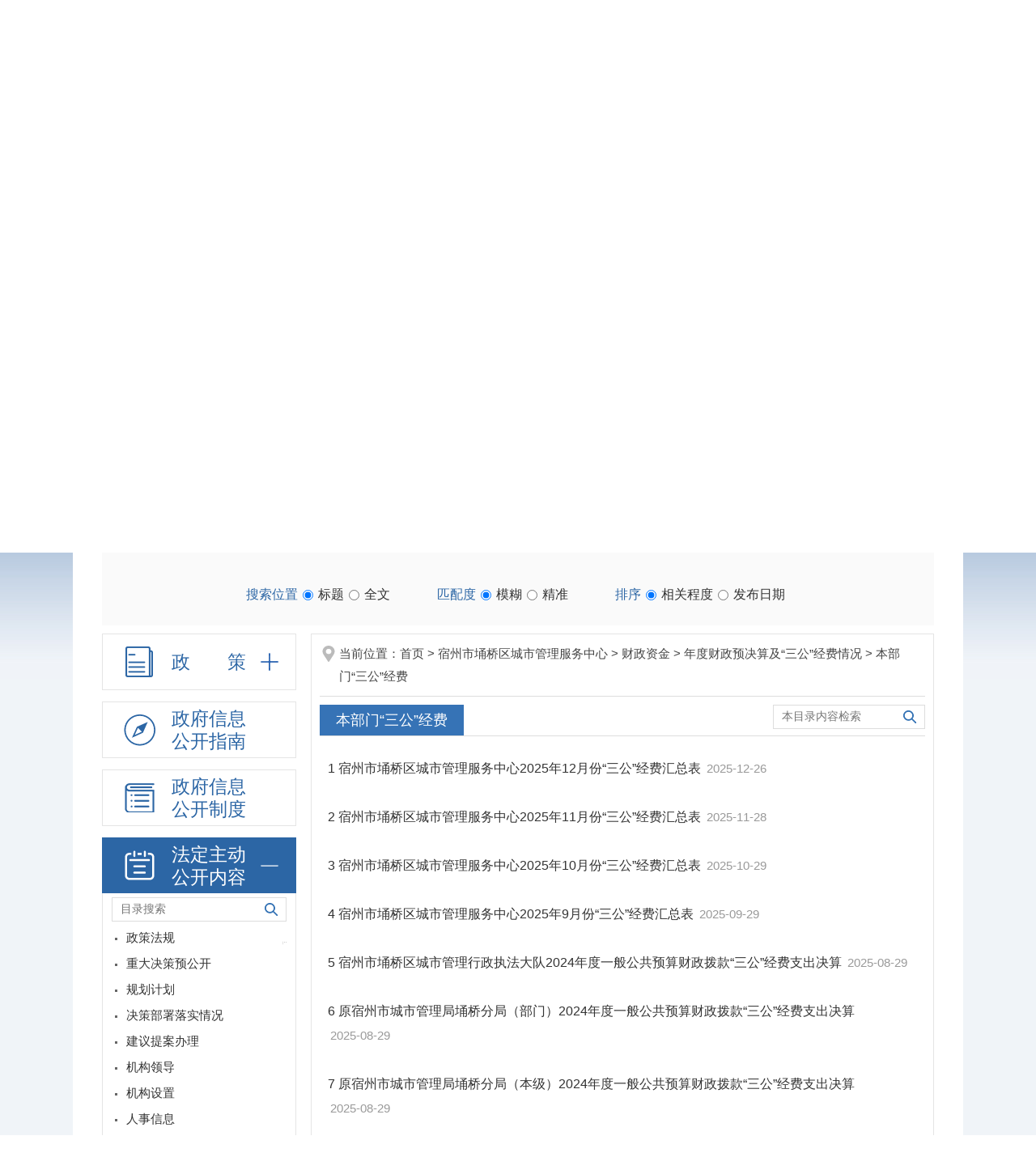

--- FILE ---
content_type: text/html;charset=UTF-8
request_url: https://www.szyq.gov.cn/public/column/6623481?type=4&catId=16183524&action=list
body_size: 25041
content:
<!DOCTYPE html>
<html>
<head>
    <meta charset="utf-8">
    <meta name="renderer" content="webkit">
    <meta http-equiv="X-UA-Compatible" content="IE=Edge" />
    <meta name="viewport" content="width=device-width,initial-scale=1,maximum-scale=1,user-scalable=no">
    <title>信息公开_宿州市埇桥区人民政府</title>
    <meta name="SiteName" content="宿州市埇桥区人民政府">
<meta name="SiteDomain" content="www.szyq.gov.cn">
<meta name="SiteIDCode" content="3413020023">
<meta name="ColumnName" content="本部门“三公”经费">
<meta name="ColumnType" content="信息公开目录">
<meta name="ColumnDescription" content="本年度“三公”经费预算表及说明，上年度“三公”经费决算表及说明；月（季）度“三公”经费情况。">
<meta name="ColumnKeywords" content="本部门“三公”经费">
        <meta name="Keywords" content="宿州市埇桥区人民政府" >
<meta name="Description" content="宿州市埇桥区人民政府">
<meta name="HtmlGenerateTime" content="2026-01-21 00:53:22">
<link rel="shortcut icon" type="image/x-icon" href="/_res/images/favicon.ico">
<link rel="stylesheet" href="/assets/css/core.min.css">
<link rel="stylesheet" href="/_res/css/common-noauto.css?v=2">
<link rel="stylesheet" href="/_res/css/common-auto.css">
<!--StartLabelHtml_linkList_2bcf2b97cd7c9bba696e57d647b4c982--><script>var ll_22957511 = 1;</script><script charset="utf-8" src="https://www.szyq.gov.cn/ljglz/wztzbmd/22957511.js?num=1&ect=1768928002463"></script><!--EndLabelHtml_linkList_2bcf2b97cd7c9bba696e57d647b4c982-->
    <link rel="stylesheet" href="/assets/js/plugins/ztree/css/ztree.min.css">
    <link rel="stylesheet" href="/_res/css/xxgk_lmwz.css?v=2023"/>
    <link rel="stylesheet" type="text/css" href="/_res/css/xxgk_xzwjk.css"/>
    <script src="/assets/js/common.min.js?h5=true"></script>
<script src="/_res/js/customize.min.js"></script>
<!--[if lt IE 9]>
<script src="/assets/js/patch.min.js"></script>
<![endif]-->
    <script type="text/javascript" src="/assets/js/plugins/ztree/ztree.min.js"></script>
    <script type="text/javascript" src="/_res/js/hover.js"></script>
                <script type="text/javascript" src="/22954442/6623481.js?v=22"></script>
</head>
<body>
<div class="header">
  <div class="container">
    <div class="fl logo" id="common_top_unit"><ul><!--StartLabelHtml_linkList_094bbc4da7c4ea765b80490ffe176faf--><script>var ll_22954480 = 1;</script><script charset="utf-8" src="https://www.szyq.gov.cn/ljgl/syljgl/logo/22954480.js?num=1&ect=1768928002468"></script><!--EndLabelHtml_linkList_094bbc4da7c4ea765b80490ffe176faf--></ul></div>
    <div class="fl logo_unint" id="top_unit" style="display:none;"></div>
    <div class="fr topright">
      <div class="topline">
        <a href="javascript:void(0);" class="j-jft hidden-xs" data-setting="{type:'t'}">繁</a>
        <a href="javascript:void(0);" class="j-jft hidden-xs" data-setting="{type:'s'}">简</a>
       <a class="old" href="javascript:void(0)" onclick="aria.oldFixedStart()"><span class="ico"></span>长辈版</a>
<a class="wza" href="javascript:void(0)" onclick="aria.start()"><span class="ico"></span>无障碍</a>
        <a class="j-favorites add" data-setting="{siteId:22954442}">加入收藏</a>
        <span class="sylogin" id="member_info" data-setting="{siteId:22954442,platformCode:'gov_b',loginText:'会员登录',logoutText:'退出'}"></span>
		<a class="topshare" title="分享" href="javascript:void(0)">分享<span class="j-share-info top_share"></span></a>
      </div>
      <div class="topsearchbox">
        <form action="https://www.ahsz.gov.cn/site/search/11708048" method="get" data-validator-option="{msgClass:'n-top'}" target="_blank">
          <input type="hidden" name="siteId" value="22954442">
          <input type="hidden" name="platformCode" value="sz_govb"/>
          <input type="hidden" name="isAllSite" value="true"/>
<input type="hidden" name="fuzzySearch" value="true" />
<input type="hidden" name="sort" value="intelligent" />
<input type="hidden" name="orderType" value="0">
          <!--<input type="hidden" name="typeCode" value="articleNews,pictureNews,videoNews,policyDoc,explainDoc"/>-->
          <input type="hidden" name="typeCode" value="all"/>
          <ul class="clearfix">
            <li class="se_box"><input class="search-keywords" name="keywords" type="text" value="" size="24" placeholder="请输入需要查找的信息" maxlength="30" data-rule="输入的信息:required;required2" data-rule-required2="[/^[0-9a-zA-z\u0391-\uFFE5\s\[\]\(\),.\-\/《》]+$/, '输入的信息不允许含有特殊字符']" /></li>
            <li class="sea_an"><input name="input" type="submit" value="搜索"/></li>
          </ul>
        </form>
      </div>
	  <div class="topewmico">
        <ul>
          <li class="ewm_pos nav_01"><a class="ewm_link" title="普查数据" href="/sjfb/index.html">普查数据</a></li>
          <li class="ewm_pos nav_02"><a class="ewm_link"  title="智能机器人" href="/search/index?siteId=22954442&filename=index_yq&withPublicc=false&withHotNews=false" target="_blank">智能问答</a></li>
          <li class="ewm_pos nav_03">
            <a class="ewm_link" title="政务微博" href="javascript:void(0)">政务微博</a>
            <div class="ewm_area ewmpic wem_wb"><ul><!--StartLabelHtml_linkList_2349209bd26026f4ab250f614409050a--><script>var ll_22954499 = 1;</script><script charset="utf-8" src="https://www.szyq.gov.cn/ljgl/syljgl/zwwbewm/22954499.js?num=1&ect=1768928002469"></script><!--EndLabelHtml_linkList_2349209bd26026f4ab250f614409050a--></ul></div>
          </li>
          <li class="ewm_pos nav_04">
            <a class="ewm_link" title="政务微信" href="javascript:void(0)">政务微信</a>
            <div class="ewm_area ewmpic"><ul><!--StartLabelHtml_linkList_c0c48aa30da78d0702a641a2cb3a3e23--><script>var ll_22954500 = 1;</script><script charset="utf-8" src="https://www.szyq.gov.cn/ljgl/syljgl/zwwx/22954500.js?num=1&ect=1768928002470"></script><!--EndLabelHtml_linkList_c0c48aa30da78d0702a641a2cb3a3e23--></ul></div>
          </li>
          <li class="ewm_pos nav_05"><a class="ewm_link" title="智能问答" href="/zmhd/dwzsk/index.html">答问知识库</a></li>
          <li class="ewm_pos nav_06">
            <a class="ewm_link" title="手机版" href="javascript:void(0)">手机版</a>
            <div class="ewm_area ewmpic  wem_phone"><ul><!--StartLabelHtml_linkList_026b1a8e3a10c2eccce2309c66b65e10--><script>var ll_22954501 = 1;</script><script charset="utf-8" src="https://www.szyq.gov.cn/ljgl/syljgl/sjbewm/22954501.js?num=1&ect=1768928002471"></script><!--EndLabelHtml_linkList_026b1a8e3a10c2eccce2309c66b65e10--></ul></div>
          </li>
        </ul>
      </div>
    </div>
  </div>
</div>
<div class="menubox">
  <div class="container">
    <div class="navbar navbar-default">
      <div class="container-fluid">
        <div class="navbar-header">
          <button type="button" class="navbar-toggle collapsed" data-toggle="collapse" data-target="#navbar" aria-expanded="false" aria-controls="navbar">
            <span class="sr-only">导航</span>
            <span class="icon-bar"></span>
            <span class="icon-bar"></span>
            <span class="icon-bar"></span>
          </button>
          <a class="navbar-brand visible-phone hidden-lg hidden-md hidden-sm" href="/index.html">网站首页</a>
        </div>
        <div id="navbar" class="navbar-collapse collapse">
          <ul class="nav navbar-nav">
            <li class="num1"><a href="/index.html">首页</a></li>
            <li class="num8"><a href="/xxgk/ldzc/index.html">区长之窗</a>
              <div class="menulist hidden-xs"><ul><!--StartLabelHtml_linkList_5401e54350047f9085a4c5e6e2d36c83--><script>var ll_22965541 = 50;</script><script charset="utf-8" src="https://www.szyq.gov.cn/ljglz/syljgl/dhxl-ldzc/22965541.js?num=50&ect=1768928002472"></script><!--EndLabelHtml_linkList_5401e54350047f9085a4c5e6e2d36c83--></ul></div>
            </li>
            <li class="num2"><a href="/zjyq/index.html">走进埇桥</a>
            <div class="menulist hidden-xs"><!--StartLabelHtml_childColumn_23db3cfe8a3fe115b9a087f94ec5b742--><ul>
                    <li class="num1">
            <a href="https://www.szyq.gov.cn/zjyq/yqgk/index.html" target="" title="埇桥概况" tabindex="-1">埇桥概况</a>
        </li>
                    <li class="num2">
            <a href="https://www.szyq.gov.cn/zjyq/zrdl/index.html" target="" title="自然地理" tabindex="-1">自然地理</a>
        </li>
                    <li class="num3">
            <a href="https://www.szyq.gov.cn/zjyq/xzqh/index.html" target="" title="行政区划" tabindex="-1">行政区划</a>
        </li>
                    <li class="num4">
            <a href="https://www.szyq.gov.cn/zjyq/rwls/index.html" target="" title="人文历史" tabindex="-1">人文历史</a>
        </li>
                    <li class="num5">
            <a href="https://www.szyq.gov.cn/zjyq/kczy/index.html" target="" title="矿产资源" tabindex="-1">矿产资源</a>
        </li>
                    <li class="num6">
            <a href="https://www.szyq.gov.cn/zjyq/dftc/index.html" target="" title="地方特产" tabindex="-1">地方特产</a>
        </li>
                    <li class="num7">
            <a href="https://www.szyq.gov.cn/zjyq/jjfz/index.html" target="" title="经济发展" tabindex="-1">经济发展</a>
        </li>
                    <li class="num8">
            <a href="https://www.szyq.gov.cn/zjyq/lyzn/index.html" target="" title="旅游指南" tabindex="-1">旅游指南</a>
        </li>
                    <li class="num9">
            <a href="https://www.szyq.gov.cn/zjyq/cyzs/index.html" target="" title="产业招商" tabindex="-1">产业招商</a>
        </li>
                    <li class="num10">
            <a href="https://www.szyq.gov.cn/zjyq/mlyq/index.html" target="" title="魅力埇桥" tabindex="-1">魅力埇桥</a>
        </li>
                    <li class="num11">
            <a href="https://www.szyq.gov.cn/zjyq/yqdt/index.html" target="" title="埇桥地图" tabindex="-1">埇桥地图</a>
        </li>
    </ul><!--EndLabelHtml_childColumn_23db3cfe8a3fe115b9a087f94ec5b742--></div></li>
            <li class="num3 on"><a href="/public/column/6623401?type=4&catId=60742771&action=list">政府信息公开</a>
              <div class="menulist hidden-xs"><ul><!--StartLabelHtml_linkList_f854388594e09f7fdbabae8e3a3fd7b8--><script>var ll_22962091 = 50;</script><script charset="utf-8" src="https://www.szyq.gov.cn/ljglz/syljgl/dhxl-zwgk/22962091.js?num=50&ect=1768928002478"></script><!--EndLabelHtml_linkList_f854388594e09f7fdbabae8e3a3fd7b8--></ul></div></li>
            <li class="num4"><a href="/public/column/6623401?type=4&catId=60743301&action=list">解读回应</a>
            <div class="menulist hidden-xs"><ul><!--StartLabelHtml_linkList_2e91907c6ae23cea81b390f643be2ae7--><script>var ll_22962101 = 50;</script><script charset="utf-8" src="https://www.szyq.gov.cn/ljglz/syljgl/dhxl-jdhy/22962101.js?num=50&ect=1768928002479"></script><!--EndLabelHtml_linkList_2e91907c6ae23cea81b390f643be2ae7--></ul></div></li>
            <li class="num5"><a href="http://sz.ahzwfw.gov.cn/?cityCode=341302000000&cityName=%25E5%259F%2587%25E6%25A1%25A5%25E5%258C%25BA">在线服务</a>
            <div class="menulist hidden-xs"><!--StartLabelHtml_childColumn_85c3fed1587fd61a28e6f1bd39f907e5--><ul>
                    <li class="num1">
            <a href="http://sz.ahzwfw.gov.cn/bog-bsdt/static/workProcess.html?subjecttype=P&cityCode=341302000000&cityName=%25E5%259F%2587%25E6%25A1%25A5%25E5%258C%25BA" target="" title="个人办事" tabindex="-1">个人办事</a>
        </li>
                    <li class="num2">
            <a href="http://sz.ahzwfw.gov.cn/bog-bsdt/static/workProcess.html?subjecttype=C&cityCode=341302000000&cityName=%25E5%259F%2587%25E6%25A1%25A5%25E5%258C%25BA" target="" title="法人办事" tabindex="-1">法人办事</a>
        </li>
                    <li class="num3">
            <a href="http://sz.ahzwfw.gov.cn/bog-bsdt/static/workProcess.html?subjecttype=C&cityCode=341302000000&cityName=%25E5%259F%2587%25E6%25A1%25A5%25E5%258C%25BA" target="" title="部门服务" tabindex="-1">部门服务</a>
        </li>
                    <li class="num4">
            <a href="http://sz.ahzwfw.gov.cn/bog-bsdt/static/officePublic.html?cityCode=341302000000&cityName=%25E5%259F%2587%25E6%25A1%25A5%25E5%258C%25BA" target="" title=" 办件公示" tabindex="-1"> 办件公示</a>
        </li>
    </ul><!--EndLabelHtml_childColumn_85c3fed1587fd61a28e6f1bd39f907e5--></div></li>
            <li class="num6"><a href="/zmhd/index.html">互动交流</a>
            <div class="menulist hidden-xs"><!--StartLabelHtml_childColumn_b114efaba3c9d299b3f817327da2e031--><ul>
                    <li class="num1">
            <a href="https://www.szyq.gov.cn/zmhd/zxft/index.html" target="" title="在线访谈" tabindex="-1">在线访谈</a>
        </li>
                    <li class="num2">
            <a href="https://www.szyq.gov.cn/zmhd/sjxx/index.html" target="" title="书记信箱" tabindex="-1">书记信箱</a>
        </li>
                    <li class="num3">
            <a href="https://www.szyq.gov.cn/zmhd/qzxx/index.html" target="" title="区长信箱" tabindex="-1">区长信箱</a>
        </li>
                    <li class="num4">
            <a href="https://www.szyq.gov.cn/zmhd/dwzsk/index.html" target="" title="答问知识库" tabindex="-1">答问知识库</a>
        </li>
                    <li class="num5">
            <a href="https://www.szyq.gov.cn/zmhd/zjdc/index.html" target="" title="征集调查" tabindex="-1">征集调查</a>
        </li>
                    <li class="num6">
            <a href="https://www.szyq.gov.cn/zmhd/gzzd/index.html" target="" title="回应服务制度" tabindex="-1">回应服务制度</a>
        </li>
                    <li class="num7">
            <a href="https://www.szyq.gov.cn/zmhd/wsdc/index.html" target="" title="网上调查" tabindex="-1">网上调查</a>
        </li>
                    <li class="num8">
            <a href="https://www.szyq.gov.cn/zmhd/ftgg/index.html" target="" title="访谈公告" tabindex="-1">访谈公告</a>
        </li>
                    <li class="num9">
            <a href="https://www.szyq.gov.cn/zmhd/zxftan/index.html" target="" title="最新访谈" tabindex="-1">最新访谈</a>
        </li>
                    <li class="num10">
            <a href="https://www.szyq.gov.cn/zmhd/lfqyxxdj/index.html" target="" title="来访企业信息登记" tabindex="-1">来访企业信息登记</a>
        </li>
    </ul><!--EndLabelHtml_childColumn_b114efaba3c9d299b3f817327da2e031--></div></li>
            <li class="num7"><a href="/sjfb/index.html">数据发布</a>
            <div class="menulist hidden-xs"><!--StartLabelHtml_childColumn_0e9fbc4ef7dfef809667fb9cf4f11863--><ul>
                    <li class="num1">
            <a href="https://www.szyq.gov.cn/sjfb/zxfb/index.html" target="" title="统计公报" tabindex="-1">统计公报</a>
        </li>
                    <li class="num2">
            <a href="https://www.szyq.gov.cn/sjfb/yd/index.html" target="" title="月度" tabindex="-1">月度</a>
        </li>
                    <li class="num3">
            <a href="https://www.szyq.gov.cn/sjfb/jd/index.html" target="" title="季度" tabindex="-1">季度</a>
        </li>
                    <li class="num4">
            <a href="https://www.szyq.gov.cn/sjfb/nd/index.html" target="" title="年度" tabindex="-1">年度</a>
        </li>
                    <li class="num5">
            <a href="https://www.szyq.gov.cn/sjfb/jdu/index.html" target="" title="解读" tabindex="-1">解读</a>
        </li>
                    <li class="num6">
            <a href="https://www.szyq.gov.cn/sjfb/wbsj/index.html" target="" title="文本数据" tabindex="-1">文本数据</a>
        </li>
    </ul><!--EndLabelHtml_childColumn_0e9fbc4ef7dfef809667fb9cf4f11863--></div></li>
          </ul>
        </div>
      </div>
    </div>
  </div>
</div>
<script type="text/javascript">
      $(".ewm_pos").hover(
        function () {
            $(this).children('.ewm_area').attr('style','display:block');
            $(this).children('.ewm_link').addClass("active");
        },
        function () {
            $(this).children('.ewm_area').hide();
            $(this).children('.ewm_link').removeClass("active");
        }
    );
  
    $(document).ready(function() {
        $(".navbar-collapse ul li").hover(
            function () {
                $(this).children('.menulist').attr('style','display:block');
                $(this).children('.mn').addClass("active");
            },
            function () {
                $(this).children('.menulist').hide();
                $(this).children('.mn').removeClass("active");
            }
        );
    });

    /*$(document).ready(function () {
        var organId="6623481"
        var module="public"
        if(module != "public"){
            $("#common_top_unit").removeAttr("style");
            return;
        }
        if(module == "public" && "6623481" != ""){
            organId="6623481"
        }else{
            if(Ls.url.get("organId")!=null&&Ls.url.get("organId")!=""){
                organId = Ls.url.get("organId");
            }
        }
        if(organId==""){
            organId = 6623401;
        }
        var type="1";
        if(Ls.url.get("type")!=null&&Ls.url.get("type")!=""){
            type = Ls.url.get("type");
        }
        Ls.ajax({
            dataType: "html",
            data: {
                labelName:"publicNav",
                name_1 : " ",
                name_2: " ",
                name_3: " ",
                name_4: " ",
                name_5: " ",
                organId: organId,
                type :type
            },
            url: "/site/label/8888"
        }).done(function(html) {

            $("#top_unit").html(html+"");
            $("#top_unit").removeAttr("style");
        })
    });*/
</script>
<div class="xxgk_container">
    <div class="container">
        <div class="gknew_banner">
            <ul class="clearfix"><li><img src="/_res/images_xxgk/zfxx_title.png" alt="政府信息公开"></li></ul>
        </div>
        <!--header end-->
        <div class="gk_container">
		 				  <div class="xxgk-search-box bz-ph-label bz-left-ph-label" style="margin:0 0 10px;">
                        <!--搜索 1 开始-->
                        <div class="xxgk-search">
                            <form  method="get" id="topSearchForm" class="formValidator" >
                                <input name="action" type="text" value="list" style="display:none">
                                <input name="type" id="type" type="text" value="6" style="display:none">
                                <input name="catId" id="catId" type="text" value="16183524" style="display:none">
                                <ul class="clearfix">
                                    <li class="ss2"><a name="搜索" value="" class="search-btn" onClick="changeSearch(1)"> </a></li>
                                    <li class="ss1"><input id="search_keywords" name="keywords" type="text" class="search-keywords" value="" size="24" maxlength="30" placeholder="请输入搜索关键字" data-rule="输入关键字:required;required2" data-rule-required2="[/^[0-9a-zA-z\u0391-\uFFE5\s\[\]\(\),.\-\/《》]+$/, '关键字不允许含有特殊字符']" /></li>
                                </ul>
                            </form>
                        </div>
                        <!--搜索 1 结束-->
                        <div class="colun1" onchange="changeSearch(1)">
                            <ul class="radioUl">
                                <li class="radio_tip font-le" >搜索位置</li>
                                <li><input class="" type="radio" name="fromCode" value="title" checked="checked"><span>标题</span></li>
                                <li><input class="" type="radio" name="fromCode" value=""><span>全文</span></li>
                            </ul>
                            <ul class="radioUl">
                                <li class="radio_tip font-le" >匹配度</li>
                                <li><input class="" type="radio" name="fuzzySearch" value="true" checked="checked" ><span>模糊</span></li>
                                <li><input class="" type="radio" name="fuzzySearch" value="false"   ><span>精准</span></li>
                            </ul>
                            <ul class="radioUl no_margin">
                                <li class="radio_tip font-le">排序</li>
                                <li><input class="" type="radio" name="orderType"  value="0" checked="checked" ><span>相关程度</span></li>
                                <li class="no_margin"><input class="" type="radio"   name="orderType" value="1" ><span>发布日期</span></li>
                            </ul>
                        </div>
                    </div>
                    <script>
                        $('#search_keywords').on('keyup', function(e){
                            if(e.keyCode === 13) {
                                $('.search-btn').trigger('click')
                            }
                        })
                    </script>
				             <div class="xxgk_lmbox clearfix">
                <!--左侧-->
			                  <style>
    .gklm_search.tree_search {position: relative;width: 90% !important;float: none;margin: 0 auto;top: -5px;right: 0;padding: 0;}
</style>
<div class="fl xxgk_left">
    <div class="xxgk_lmlink">
                    <dl class="num0 lmzc-tab lmlink-tab subNav" id="tczc" data-index="0">
                <a href="javascript:void(0)"><span class="ico"></span><span class="tit">政&emsp;&emsp;策</span></a>
            </dl>
            <div class="xxgktreeconlm navContent childcont">
                <div class="xxgk_zclist gwzl" style="display:block;">
                    <ul>
                        <li ><a href="http://xzfg.moj.gov.cn/search2.html" target="_blank">行政法规</a></li>
                        <li ><a href="javascript:void(0)"  onclick="fbm(16183234, this)">部门文件</a></li>
                        <li ><a href="javascript:void(0)"  onclick="fbm(16183224, this)">规范性文件立改废</a></li>
                        <li ><a href="https://www.szyq.gov.cn/xxgk/xzgfxwjk/index.html">行政规范性文件</a></li>
                    </ul>
                </div>
            </div>
                <dl class="num1 subNav" data-index="1">
            <a href="/public/column/6623481?type=2&nav=1"><span class="ico"></span><span class="tit">政府信息<br/>公开指南</span></a>
        </dl>
        <dl class="num2 subNav" data-index="2">
            <a href="/public/column/6623481?type=1&action=list&nav=2"><span class="ico"></span><span class="tit">政府信息<br/>公开制度</span></a>
        </dl>
        <dl class="num3 lmlink-tab subNav" data-index="3">
            <a href="javascript:void(0)"><span class="ico"></span><span class="tit">法定主动<br/>公开内容</span></a>
        </dl>
        <div class="xxgktreecon childcont">
            <div class="gklm_search tree_search wza-dn">
                <ul class="clearfix">
                    <li class="ss2">
                        <input id="catalogName" name="catalogName" type="text" maxlength="20" placeholder="目录搜索">
                    </li>
                    <li class="ss1"><input class="cxbtn" value="检索" type="button" onclick="searchTree();"></li>
                </ul>
            </div>

            <div class="wgk_xxknr">
                <ul id="organ_catalog_tree2" class="hide ztree"></ul>
                <ul id="organ_catalog_tree" class="ztree"></ul>
                <p id="noData" class="nb_pic dn">未查询到目录，请重新搜索</p>
            </div>
        </div>
        <dl class="num4 lmlink-tab subNav" data-index="4"><a href="javascript:void(0)"><span class="ico"></span><span class="tit">政府信息<br/>公开年报</span></a></dl>
        <div class="xxgktreeconlm navContent childcont" id="nianbao_div">
            <ul id="report_year_ul"></ul>
        </div>
        <dl class="num5 subNav" data-index="5"><a href="/public/column/6623481?type=5&active=4&nav=5"><span class="ico"></span><span class="tit">依申请公开</span></a></dl>
            </div>
</div>

<script type="template" id="ruleTpl">
    <div class="m-titstyle1 clearfix">
        <div class="gklm_search" role="search" aria-label="本目录内容检索">
            <ul class="clearfix">
                <li class="ss2"><input id="keyWords" name="keyWords" class="srk" type="text" data-rule="内容:required;" maxlength="30" placeholder="--本目录内容检索--"></li>
                <li class="ss1"><input class="cxbtn" value="检索" type="button" onclick="fn4()"></li>
            </ul>
        </div>
    </div>
    <div class="gzk_con wza-region_list" role="list" aria-label="行政规范性文件库">
        <div class="gzk_tel2">
            <ul class="clearfix">
                <li class="num1 active" data-toggle="tab" data-id="#tab_0_0" tabindex="0">现行有效文件<i>（<span class="allNum"></span>）</i>件
                    <span class="bgline"></span>
                </li>
                <li data-toggle="tab" data-id="#tab_0_1" tabindex="0">废止失效文件<i>（<span class="sxNum"></span>）</i>件
                    <span class="bgline"></span>
                </li>
            </ul>
        </div>
        <div class="pageTPList">
            <div class="page-list hide active" id="tab_0_0">
            </div>
            <div class="page-list hide" id="tab_0_1">
            </div>
        </div>
    </div>
</script>

<script type="template" id="otherFileBmTpl">
    <div class="m-titstyle1 f-clearfix">
        <div class="gklm_search" role="search" aria-label="本目录内容检索">
            <ul class="clearfix">
                <li class="ss2"><input id="keyWords" name="keyWords" class="srk" type="text" data-rule="内容:required;" maxlength="30" placeholder="--本目录内容检索--"></li>
                <li class="ss1"><input class="cxbtn" value="检索" type="button" onclick="fbm('60742901',this)"></li>
            </ul>
        </div>
    </div>
    <div id="qt_wj"></div>
</script>
<script>
    $(document).ready(function () {
        //加载政策下拉
        var organId = '6623481';
        //初始化政策
        //不同单位展示的内容不同
        var organPolicyMap = {
            6623401:{organId: 6623401, organName: '埇桥区人民政府', policykeys: '埇、埇政、埇政秘、埇政办、埇政办秘', catIds:'16183234,60742881,60742901'}
        };

        if (organPolicyMap[organId]) {
            var currentPolicyKeys = organPolicyMap[organId].policykeys.split('、');
            var currentCatIds = organPolicyMap[organId].catIds;
            var htmlStr = '';
            var fileNum = Ls.url.get('fileNum') || '';
            for (var i in currentPolicyKeys) {
                var currentClass = '';
                var key = currentPolicyKeys[i];
                if (key == fileNum) {
                    currentClass = ' style="color: #C0000D;" ';
                }
                var filterKey = key + '办,' + key + '秘';
                htmlStr += '<li><a href="/public/column/' + organId + '?type=6&action=list&fileNum=' + encodeURIComponent(key) + '&filterFileNum=' + encodeURIComponent(filterKey) +
                        '&catIds=' + currentCatIds + '" ' + currentClass + '>' + key + '</a></li>';
            }
            //$('.xxgktreeconlm>ul').html(htmlStr);
        }
        var catId = Ls.url.get('catId');
        $('#navIndex' + catId).addClass('active');

        $('#search_keywords').val(Ls.url.get('keyWords') || '');
        $('.addh').click(function() {
            $(this).toggleClass('active');
            $(this).next('.xxgk_zclist').slideToggle();
            $(this).siblings('.addh').removeClass('active');
            $(this).siblings('.addh').next('.xxgk_zclist').slideUp();
        });
        fNum(1);
        fNum(2);
        fNum(3);
        fNum(4);
        fNum(5);
    });


    function setSelectNode() {
        var id = Ls.url.get('catId'),
                node = _organTree.getNodeByParam('id', id, null);
        if (!node) {
            return
        }
        _organTree.selectNode(node);
        if (node.isParent) {
            _organTree.expandNode(node, true, true, true);
        } else {
            _organTree.expandNode(node.getParentNode(), true, true, true);
        }
        setTimeout(function () {
                        var data = [];
            if (node.isParent) {
                data = node.children;
            } else {
                // data = node.getParentNode().children;
            }
            $.each(data, function (i, el) {
                $('#xxgk_lmcon .gkbox[data-id="'+ el.id +'"]').show();
            });
        }, 500)
    }
</script>
<script>
    // 左侧菜单定位
    function setActiveClass() {
        var navIndex = Ls.url.get('nav') || '3',
                subNav = $('.subNav[data-index="'+ navIndex +'"]');
        gwIndex = Ls.url.get('gwIndex');

        $('.subNav').removeClass('active');
        subNav.addClass('active');

        if (navIndex === '0' || navIndex === '3' || navIndex === '4') {
            subNav.next().show();
        }

        if (navIndex === '0' && gwIndex) {
            $('.xxgk_zclist.gwzl a').eq(gwIndex ).trigger('click')
        }
    }

    $(function () {
        setActiveClass();

        //加载政府信息公开目录的uri地址
        $("#searchNew").click(function () {
            var str = $("#search").val();
            var node = document.getElementById("ftr0");
            var nodes = node.getElementsByClassName("node_name");
            var arr = Array.prototype.slice.call(nodes);
            for(var i = 0;i<arr.length;i++){
                if(arr[i].innerText.startsWith(str) || arr[i].innerText.endsWith(str)){
                    nodes[i].click();
                    return false;
                }
            }
        });

        $('.subNav').click(function () {
            $('.subNav').not($(this)).removeClass('active');
            $(this).toggleClass('active');
            $(this).next('.childcont').slideToggle();
        });
    })


    function fp(type, self) {
        $(".xxgk-search-box").show();
        var catIds = "";
        var fileNum = "";
        var filterFileNum = "";
        var keyWords = "";
        var fromCode = "";
        if(1 == type){
            catIds = "60742791,60742881,60742901";
            fileNum = "埇政发";
        }else if(2 ==type){
            catIds = "60742791,60742881,60742901";
            fileNum = "埇政秘";
            filterFileNum = "埇政秘办%2C埇政秘秘";
        }else if(3 ==type){
            catIds = "60742791,60742881,60742901";
            fileNum = "埇政办";
            filterFileNum = "埇政办秘,埇政办明电";
        }else if(4 ==type){
            catIds = "60742791,60742881,60742901";
            fileNum = "埇政办秘";
            filterFileNum = "埇政办秘办%2C埇政办秘秘";
        }else if(5 ==type){
            catIds = "60742901";
        }
        $(self).parent().addClass('active').siblings().removeClass('active');
        var organId = "6623481";
        Ls.ajax({
            dataType: 'html',
            data: {
                labelName: 'publicInfoList',
                siteId: 22954442,
                catIds: catIds,
                fileNum: fileNum,
                filterFileNum: filterFileNum,
                organId: organId,
                pageSize: 15,
                type: 6,
                keyWords:keyWords,
                fromCode:fromCode,
                length:23,
                action: 'list',
                dateFormat: 'yyyy年MM月dd日',
                file: '/c2/jh/xxgk/publicInfoList_newest_yq'
            },
            url: '/site/label/8888'
        }).done(function(html) {
            $('#xxgk_lmcon').html(html);
        });
    }

    function fn(cId, self) {
        $(".xxgk-search-box").show();
        $(self).parent().addClass('active').siblings().removeClass('active');
        var organId = "6623481";
        Ls.ajax({
            dataType: 'html',
            data: {
                labelName: 'publicInfoList',
                siteId: 22954442,
                organId: organId,
                pageSize: 15,
                cId: cId,
                type: 4,
                dateFormat: 'yyyy年MM月dd日',
                length:23,
                file: '/c2/jh/xxgk/publicInfoList_newest_yq_zc'
            },
            url: '/site/label/8888'
        }).done(function(html) {

            $('#xxgk_lmcon').html(html);


        });
    }

    function fn4(catIds, self) {
        var keyWords = $('#keyWords').val();
        if(catIds) {
            keyWords= "";
        }
        $('#xxgk_lmcon').html(Ls.template('ruleTpl'));
                Ls.ajax({
            dataType: "html",
            async: false,
            data: {
                labelName: 'publicInfoList',
                siteId: 22954442,
                catId: 60742791,
                organId: 6623401,
                pageSize: 15,
                type: 4,
                action : 'list',
                dateFormat: "yyyy年MM月dd日",
                file: "/c2/jh/regulatingDocumentLibrary_list_yq",
                publicDivIds: "tab_0_0",
                keyWords: keyWords,
            },
            url: '/site/label/8888'
        }).done(function (html) {
            $('#tab_0_0').html(html);
        })

        Ls.ajax({
            dataType: "html",
            async: false,
            data: {
                labelName: 'publicInfoList',
                siteId: 22954442,
                catId: 60760021,
                organId: 6623401,
                pageSize: 15,
                type: 4,
                action : 'list',
                dateFormat: "yyyy年MM月dd日",
                file: "/c2/jh/regulatingDocumentLibrary_list_yq",
                publicDivIds: "tab_0_1",
                keyWords: keyWords,
            },
            url: '/site/label/8888'
        }).done(function (html) {
            $('#tab_0_1').html(html);
        })
    }

    function fNum(type) {
        $(".xxgk-search-box").show();
        var catIds = "";
        var fileNum = "";
        var filterFileNum = "";
        var keyWords = "";
        var fromCode = "";
        if(1 == type){
            catIds = "60742791,60742881,60742901";
            fileNum = "埇政发";
        }else if(2 ==type){
            catIds = "60742791,60742881,60742901";
            fileNum = "埇政秘";
            filterFileNum = "埇政秘办%2C埇政秘秘";
        }else if(3 ==type){
            catIds = "60742791,60742881,60742901";
            fileNum = "埇政办";
            filterFileNum = "埇政办秘,埇政办明电";
        }else if(4 ==type){
            catIds = "60742791,60742881,60742901";
            fileNum = "埇政办秘";
            filterFileNum = "埇政办秘办%2C埇政办秘秘";
        }else if(5 ==type){
            catIds = "60742901";
        }

        var organId = "6623481";
        Ls.ajax({
            dataType: 'html',
            data: {
                labelName: 'publicInfoList',
                siteId: 22954442,
                catIds: catIds,
                fileNum: fileNum,
                filterFileNum: filterFileNum,
                organId: organId,
                pageSize: 15,
                type: 6,
                keyWords:keyWords,
                fromCode:fromCode,
                length:23,
                action: 'list',
                dateFormat: 'yyyy年MM月dd日',
                file: '/c2/jh/xxgk/publicInfoList_newest_count'
            },
            url: '/site/label/8888'
        }).done(function(html) {
            if(type==1){
                $('#typeOne').html('埇政发'+'('+html+')')
            }
            if(type==2){
                $('#typeTwo').html('埇政秘'+'('+html+')')
            }
            if(type==3){
                $('#typeThree').html('埇政办'+'('+html+')')
            }
            if(type==4){
                $('#typeFour').html('埇政办秘'+'('+html+')')
            }
            if(type==5){
                $('#typeFive').html('其他文件'+'('+html+')')
            }
        });
    }
    function fbm(catId, self) {
        var keyWords = $('#keyWords').val();
        $(".xxgk-search-box").show();
        $(self).parent().addClass('active').siblings().removeClass('active');
        var organId = "6623481";
        $('#xxgk_lmcon').html(Ls.template('otherFileBmTpl'));
        Ls.ajax({
            dataType: 'html',
            data: {
                labelName: 'publicInfoList',
                siteId: 22954442,
                organId: organId,
                pageSize: 15,
                catId: catId,
                type: 4,
                dateFormat: 'yyyy年MM月dd日',
                length:23,
                file: '/c2/jh/xxgk/publicInfoList_newest_yq_zc',
                keyWords: keyWords,
                domId: 'qt_wj',
            },
            url: '/site/label/8888'
        }).done(function(html) {
            $('#qt_wj').html(html);
        });
    }
</script>


<script type="template" id="xxgk_list_tpl">
    <div class="gklm_search_wrap" role="navigation" aria-label="目录检索">
        <div class="gklm_name"><?=Ls.filterHTMLTag(name)?></div>
        <div class="gklm_search" id="keywordInCatalog_div">
            <ul class="clearfix">
                <li class="ss2">
                    <input name="text" type="text" maxlength="50" placeholder="本目录内容检索">
                </li>
                <li class="ss1">
                    <input class="cxbtn directory-search2" value="检索" type="button">
                </li>
            </ul>
        </div>
    </div>
    <div class="inner-list">
        <div class="page-list">
            <div class="xxgk_nav_con">
                <ul class="clearfix xxgk_nav_list">
                    <? include('child_list_tpl', {data: data}) ?>
                </ul>
            </div>
            <div id="page_public_info" class="pagination"></div>
        </div>
        <div class="xxgk-tab-content page-search-list hide"></div>
    </div>
</script>

<script type="template" id="child_list_tpl">
    <? for(var i=0,l=data.length; i<l; i++){ ?>
    <?
        var el = data[i];
        var cls = i%2==0 ? 'even' : 'odd';
        var index = el.index || (i + 1);
    ?>
    <li class="clearfix">
        <span class="xh-td"><?=index?></span>
        <a href="<?=el.link?>" class="title" target="_blank" title="<?=Ls.filterHTMLTag(el.title)?>">
            <?if(el.isTop == 1){?>
                        <?}?>
            <?==el.title?>
        </a>
        <?==el.relInfo?>
        <? include('filePathTpl', {el: el}) ?>
        <span class="date"><?=Ls.dateFormat(el.publishDate, 'yyyy-MM-dd')?></span>
    </li>
    <?}?>
</script>

<script type="template" id="filePathTpl">
    <?
        var catalogType = '解读';
        var filePath = el.filePath ? el.filePath.split(',') : [];
        if(el.attribute == "ATTRIBUTE_FEEDBACK") {
            catalogType = '征集';
        }else if(el.attribute == "ATTRIBUTE_COLLECT") {
            catalogType = '反馈';
        }
    ?>
    <?if(filePath.length){?>
    <? for(var i=0,l=filePath.length; i<l; i++){ ?>
    <?
        var url = filePath[i];
        var index = l > 1  ? (i + 1) : '';
    var name = catalogType + index;
    ?>
    <span class="split">|</span>
    <a class="a" href="<?=url?>" target="_blank"><?=name?></a>
    <?}?>
    <?}?>


</script>

<script type="template" id="xxgk_list_tpl_2025">
    <div class="clearfix xxgk-zdly-box">
        <div class="xxgk-zdly-title">
            <span class="tit"><i class="il"></i><?=name?><i class="ir"></i></span>
        </div>
        <div class="xxgk-zdly-list">
            <ul class="clearfix">
                <? for(var i=0,l=data.length; i<l; i++){ ?>
                <?
                var el = data[i];
                var url = el.link || el.uri;
            ?>
                <li><a href="<?=url?>" title="<?=el.name?>" target="_blank"><?=el.name?></a></li>
                <?}?>
            </ul>
        </div>
    </div>
</script>
<script type="template" id="xxgk_list_tpl_20251">
    <div class="xxgknew-lmlist clearfix ">
        <div class="xxgk-one-title"><span class="xxgk-tit"><?=name?></span></div>

        <? for(var i=0,l=data.length; i<l; i++){ ?>
        <?
            var el = data[i];
        ?>

        <?if(el.redirectLink){?>

        <div class="xxgk-mlbox">
            <div class="xxgk-two-tab xxgk-two-tab-all clearfix">
                <ul class="tab">
                    <li class="active">
                        <a href="<?=el.link?>" class="xxgk-tit" target="_blank"><?=el.name?></a><span class="ico ico-link"></span>
                    </li>
                </ul>
                <span class="tips-font"><?=el.name?>为跳转链接</span>
            </div>
        </div>

        <?}else{?>

        <? include('notLinkTpl', el) ?>

        <?}?>

        <?}?>
    </div>
</script>

<script type="template" id="notLinkTpl">
    <?
        var url = '/public/column/6623481?type=4&action=list&catId=' + catId + '&nav=3';
    ?>
    <?if(childDataList){?>
            <div class="xxgk-mlbox">
        <div class="xxgk-two-pos">
            <div class="xxgk-two-tab clearfix">
                <ul class="tab">
                    <li class="active">
                        <a href="<?=url?>" data-id="<?=catId?>" class="xxgk-tit xxgk-tit-cat"><?=name?></a><span class="ico ico-up"></span>
                    </li>
                </ul>
            </div>
            <div class="gklm_search tree_search wza-dn">
                <ul class="clearfix">
                    <li class="ss2">
                        <input name="text" type="text" maxlength="50" placeholder="本目录内容检索">
                    </li>
                    <li class="ss1"><input class="cxbtn directory-search" data-id="<?=catId?>" value="检索" type="button"></li>
                </ul>
            </div>
        </div>
        <div class="xxgk-tab-content list-box" data-id="<?=catId?>">
            <div class="page-list">
                <div class="m-scroll xxgk-three-tab" data-setting="{ autoScroll:false}">
                    <span class="prev"></span>
                    <div class="scroll-wrap">
                        <ul class="scroll-body">
                            <? include('xxgk-three-tab-nav-tpl', {data: childDataList}) ?>
                        </ul>
                    </div>
                    <span class="next"></span>
                </div>
                <div class="xxgk-tab-content">
                    <? include('xxgk-three-tab-content-tpl', {data: childDataList}) ?>
                </div>
            </div>
            <div class="page-search-list hide"></div>
        </div>
    </div>

    <?}else{?>

    <div class="xxgk-mlbox">
        <div class="xxgk-two-pos">
            <div class="xxgk-two-tab clearfix">
                <ul class="tab">
                    <li class="active">
                        <a href="<?=url?>" data-id="<?=catId?>" class="xxgk-tit xxgk-tit-cat"><?=name?></a><span class="ico ico-up"></span>
                    </li>
                </ul>
            </div>
            <div class="gklm_search tree_search wza-dn">
                <ul class="clearfix">
                    <li class="ss2">
                        <input name="text" type="text" maxlength="50" placeholder="本目录内容检索">
                    </li>
                    <li class="ss1"><input class="cxbtn directory-search" data-id="<?=catId?>" value="检索" type="button"></li>
                </ul>
            </div>
        </div>

        <div class="xxgk-tab-content list-box" data-id="<?=catId?>">
            <div class="page-list">
                <? include('xxgk_table_list_tpl', {data: childPublicContentList}) ?>
                <div class="xxgk-more"><a href="javascript:void(0)" data-id="<?=catId?>">更多</a></div>
            </div>
            <div class="page-search-list hide"></div>
        </div>
    </div>

    <?}?>
</script>

<script type="template" id="xxgk_table_list_tpl">
    <table class="xxgk-table-list">
        <tbody>
        <? for(var i=0,l=data.length; i<l; i++){ ?>
        <?
            var el = data[i];
            var cls = i%2==0 ? 'even' : 'odd';
            var index = el.index || (i + 1);
        ?>
        <tr class="<?=cls?> mc clearfix">
            <td class="xh-td"><?=index?></td>
            <td class="title-td">
                <a href="<?=el.link?>" class="title"
                   title="<?=Ls.filterHTMLTag(el.title)?>"
                   target="_blank"><?==el.title?></a>

                <p class="gl">
                    <?==el.relInfo?>
                    <? include('filePathTpl', {el: el}) ?>
                </p>
            </td>
            <td class="date-td"><?=Ls.dateFormat(el.publishDate, 'yyyy-MM-dd')?></td>
        </tr>

        <?}?>
        </tbody>
    </table>
</script>

<script type="template" id="xxgk-three-tab-nav-tpl">
    <? for(var i=0,l=data.length; i<l; i++){ ?>
    <?
        var el = data[i];
        var cls = i==0 ? 'active' : '';
        var id = 'three_tab_' + el.catId;
        var url = '/public/column/6623481?type=4&action=list&catId=' + el.catId + '&nav=3';
    ?>
    <li class="<?=cls?>">
        <?if(el.redirectLink){?>
        <a data-id="#<?=id?>" data-toggle="mouse" href="<?=el.link?>" target="_blank" title="<?=el.name?>"><?=el.name?></a>
        <?}else{?>
        <a href="javascript:void(0)"
           class="three-nav-a"
           data-id="#<?=id?>"
           data-catid="<?=el.catId?>"
           data-url="<?=url?>"
           data-toggle="mouse"><?=el.name?></a>
        <?}?>
    </li>
    <?}?>
</script>

<script type="template" id="xxgk-three-tab-content-tpl">
    <? for(var i=0,l=data.length; i<l; i++){ ?>
    <?
        var el = data[i];
        var cls = i==0 ? 'active' : '';
        var id = 'three_tab_' + el.catId;
        var url = '/public/column/6623481?type=4&action=list&catId=' + el.catId + '&nav=3';
    ?>
    <div id="<?=id?>" class="hide <?=cls?> list-box" data-id="<?=el.catId?>">
        <?if(el.redirectLink){?>
        <span class="tips-font"><?=el.name?>为跳转链接</span>
        <?}else{?>
        <div class="page-list">
            <? include('xxgk_table_list_tpl', {data: el.childPublicContentList}) ?>
            <div class="xxgk-more"><a href="javascript:void(0)" data-id="<?=el.catId?>">更多</a></div>
        </div>
        <?}?>
    </div>

    <?}?>
</script>

<script type="template" id="xxgk_table_list_tpl2">
    <?if(data && data.length){?>

    <table class="xxgk-table-list">
        <tbody>
        <? for(var i=0,l=data.length; i<l; i++){ ?>
        <?
            var el = data[i];
            var cls = i%2==0 ? 'even' : 'odd';
            var index = el.index || (i + 1);
        ?>
        <tr class="<?=cls?> mc clearfix">
            <td class="xh-td"><?=index?></td>
            <td class="title-td">
                <a href="<?=el.link?>" class="title"
                   title="<?=Ls.filterHTMLTag(el.title)?>"
                   target="_blank"><?==el.title?></a>

                <p class="gl">
                    <?==el.relInfo?>
                    <? include('filePathTpl', {el: el}) ?>
                </p>
            </td>
            <td class="date-td"><?=Ls.dateFormat(el.publishDate, 'yyyy-MM-dd')?></td>
        </tr>

        <?}?>
        </tbody>
    </table>

    <div id="page_<?=catId?>" class="pagination"></div>

    <?}else{?>

    <div class="ui-empty-skin1"></div>

    <?}?>
</script>

<script type="template" id="xxgk_table_list_tpl3">
    <div class="tabqh">本栏目下为您找到：“<span style="color: #ff0000;"><?=keyWords?></span>”相关结果<?=total?>条。<a href="javascript:void(0)" class="danhui">点此返回</a></div>
    <?if(data && data.length){?>

    <table class="xxgk-table-list">
        <tbody>
        <? for(var i=0,l=data.length; i<l; i++){ ?>
        <?
            var el = data[i];
            var cls = i%2==0 ? 'even' : 'odd';
            var index = el.index || (i + 1);
        ?>
        <tr class="<?=cls?> mc clearfix">
            <td class="xh-td"><?=index?></td>
            <td class="title-td">
                <a href="<?=el.link?>" class="title"
                   title="<?=Ls.filterHTMLTag(el.title)?>"
                   target="_blank"><?==el.title?></a>

                <p class="gl">
                    <?==el.relInfo?>
                    <? include('filePathTpl', {el: el}) ?>
                </p>
            </td>
            <td class="date-td"><?=Ls.dateFormat(el.publishDate, 'yyyy-MM-dd')?></td>
        </tr>

        <?}?>
        </tbody>
    </table>

    <div id="search_page_<?=catIds?>" class="pagination"></div>

    <?}else{?>

    <div class="ui-empty-skin1"></div>

    <?}?>
</script>

<script type="template" id="xxgk_table_list_tpl4">
    <div class="tabqh">本栏目下为您找到：“<span style="color: #ff0000;"><?=keyWords?></span>”相关结果<?=total?>条。<a href="javascript:void(0)" class="danhui">点此返回</a></div>
    <?if(data && data.length){?>

    <table class="xxgk-table-list">
        <tbody>
        <? for(var i=0,l=data.length; i<l; i++){ ?>
        <?
            var el = data[i];
            var cls = i%2==0 ? 'even' : 'odd';
            var index = el.index || (i + 1);
        ?>
        <tr class="<?=cls?> mc clearfix">
            <td class="xh-td"><?=index?></td>
            <td class="title-td">
                <a href="<?=el.link?>" class="title"
                   title="<?=Ls.filterHTMLTag(el.title)?>"
                   target="_blank"><?==el.title?></a>

                <p class="gl">
                    <?==el.relInfo?>
                    <? include('filePathTpl', {el: el}) ?>
                </p>
            </td>
            <td class="date-td"><?=Ls.dateFormat(el.publishDate, 'yyyy-MM-dd')?></td>
        </tr>

        <?}?>
        </tbody>
    </table>

    <div id="search_page_<?=catIds?>" class="pagination"></div>

    <?}else{?>

    <div class="ui-empty-skin1"></div>

    <?}?>
</script>

<script type="template" id="zDTpl">
    <div class="clearfix xxgk-zdly-box">
        <div class="xxgk-zdly-title">
            <span class="tit"><i class="il"></i>重点领域信息公开<i class="ir"></i></span>
        </div>
        <div class="xxgk-zdly-list">
            <ul class="clearfix">
                <? for(var i=0,l=data.length; i<l; i++){ ?>
                <?
                var el = data[i];
                var url = el.link || el.uri;
            ?>
                <li><a href="<?=url?>" title="<?=el.name?>" target="_blank"><?=el.name?></a></li>
                <?}?>
            </ul>
        </div>
    </div>
</script>

<script>
    var _organTree = null;
    var _organTree2 = null;

    function PublicTree() {
        var me = this;
        me.organId = '6623481';
        me.prefix = '';
        me.actions = {
            label: me.prefix + '/site/label/8888',
        };

        me.dom = {
            xxgk_lmright: $('.xxgk_lmright')
        };

        me.ztreeData = catalogs[me.organId];
        me.ztreeData2 = catalogs[me.organId];
        me.refresh = true;
        me.hideIds = [];
        me.currNode = null;
        me.currCatId = Ls.url.get('catId');
        me.query = Ls.url.parseQuery();
        me.moreParams = {
            labelName: "publicInfoList",
            siteId: '22954442',
            organId: me.organId,
            pageSize: "10",
            pageIndex: "1",
            isDate: "true",
            dateFormat: "yyyy-MM-dd",
            length: "50",
            type: "4",
            action: "list",
            result: "",
            isJson: "true",
            isSetValue: "true",
            queryDetail: "true",
            catId: ""
        };
        me.listParams = {
            labelName: "publicInfoList",
            siteId: '22954442',
            organId: me.organId,
            pageSize: "20",
            pageIndex: "1",
            isDate: "true",
            dateFormat: "yyyy-MM-dd",
            length: "50",
            type: "4",
            action: "list",
            result: "",
            isJson: "true",
            keyWords: "",
            isSetValue: "true",
            queryDetail: "true",
            catIds: ""
        };
        me.searchParams = {
            labelName: "publicInfoList",
            siteId: '22954442',
            organId: me.organId,
            pageSize: "10",
            pageIndex: "1",
            isDate: "true",
            dateFormat: "yyyy-MM-dd",
            length: "50",
            type: "4",
            action: "list",
            result: "",
            isJson: "true",
            keyWords: "",
            isSetValue: "true",
            queryDetail: "true",
            catIds: ""
        };

        me.init();
    }

    $.extend(PublicTree.prototype, {
        bindEvt: function () {
            var me = this;
            $(document).on('click', '#gk-navigation a', function (e) {
                // 位置
                e.preventDefault();
                var id = $(this).data('catid');
                var href = $(this).attr('href');

                var node = _organTree2.getNodeByParam('id', id, null);
                if (node) {
                    if (node.link) {
                        window.open(node.link);
                    } else {
                        me.currNode = node;
                        me.open();
                    }
                } else if (href) {
                    location.href = href;
                }
            }).on('click', '.xxgk-mlbox .ico-link', function (e) {
                // 二级栏目链接图标
                var url = $(this).prev().attr('href');
                if (url) {
                    window.open(url);
                }
            }).on('click', '.xxgk-mlbox .ico:not(".ico-link")', function (e) {
                // 二级栏目箭头
                var mlbox = $(this).closest('.xxgk-mlbox');
                var content = mlbox.find('.xxgk-tab-content');

                if ($(this).hasClass('ico-up')) {
                    $(this).removeClass('ico-up').addClass('ico-down');
                } else {
                    $(this).removeClass('ico-down').addClass('ico-up');
                }

                content.slideToggle();
            }).on('click', '.xxgk-tit-cat, .three-nav-a', function (e) {
                // 二级栏目名称
                if (!me.refresh) {
                    e.preventDefault();
                    var id = $(this).data('id');
                    var href = $(this).attr('href');

                    // //定制转链走
                    // if (id === 20931966) {
                    //     window.open('https://www.sixian.gov.cn/site/tpl/2106787551');
                    //     return
                    // }

                    if ($(this).hasClass('three-nav-a')) {
                        id = $(this).data('catid');
                        href = $(this).data('url');
                    }

                    var node = _organTree2.getNodeByParam('id', id, null);
                    if (node) {
                        if (node.link) {
                            window.open(node.link);
                        } else {
                            me.currNode = node;
                            me.open();
                        }
                    } else if (href) {
                        location.href = href;
                    }
                }
            }).on('click', '.xxgk-more a', function (e) {
                // 查看更多显示分页
                var id = $(this).data('id');
                //定制转链走
                if (id === 20931966) {
                    window.open('https://www.lingbi.gov.cn/site/tpl/2106787551');
                    return
                }
                me.moreParams.catId = id;
                me.moreParams.pageIndex = 1;
                me.getMoreList();
            }).on("shown.ls.tab", '.xxgk-mlbox [data-toggle]', function (e) {
                var data = $(this).data();
                // console.log('data', data);
                me.moreParams.catId = data.catid;
            }).on('click', '.directory-search', function (e) {
                // 本目录内容检索
                var keyWords = $.trim($(this).closest('.gklm_search').find('[name="text"]').val());
                var res = /^[0-9a-zA-z\u0391-\uFFE5\s\[\]\(\),.《》]+$/;

                if (!keyWords) {
                    Ls.tipsInfo('请输入搜索关键字');
                    return;
                }
                if (!res.test(keyWords)) {
                    Ls.tipsInfo('关键字不允许含有特殊字符');
                    return;
                }

                var catId = $(this).data('id');
                var catIds = [];
                var node = _organTree2.getNodeByParam('id', catId, null);
                if (node) {
                    $.each(_organTree2.transformToArray(node), function (i, v) {
                        catIds.push(v.id);
                    })
                }

                me.searchParams._list = 0;
                me.searchParams.catIds = catId;
                me.searchParams.keyWords = keyWords;
                me.searchParams.pageIndex = 1;
                me.getSearchList();
            }).on('click', '.directory-search2', function (e) {
                // 内页本目录内容检索
                var keyWords = $.trim($(this).closest('.gklm_search_wrap').find('[name="text"]').val());
                var res = /^[0-9a-zA-z\u0391-\uFFE5\s\[\]\(\),.《》]+$/;

                if (!keyWords) {
                    Ls.tipsInfo('请输入搜索关键字');
                    return;
                }
                if (!res.test(keyWords)) {
                    Ls.tipsInfo('关键字不允许含有特殊字符');
                    return;
                }

                var catId = me.currNode ? me.currNode.id : me.currCatId;
                var catIds = [];
                var node = _organTree2.getNodeByParam('id', catId, null);
                if (node) {
                    $.each(_organTree2.transformToArray(node), function (i, v) {
                        catIds.push(v.id);
                    })
                }

                me.searchParams._list = 1;
                me.searchParams.catIds = catId;
                me.searchParams.keyWords = keyWords;
                me.searchParams.pageIndex = 1;
                me.getSearchList();
            }).on('click', '.danhui', function (e) {
                $(this).closest('.page-search-list').addClass('hide').siblings().removeClass('hide');
            }).on('click', '.m-scroll .prev, .m-scroll .next', function (e) {
                var wrap = $(this).closest('.m-scroll');
                wrap.find('a[data-toggle]:first').trigger('mouseover');
            }).on('click', '#qtzcwj', function (e) {
                // 其他政策文件
                var id = $(this).data('catid');

                var node = _organTree2.getNodeByParam('id', id, null);
                if (node) {
                    if (node.link) {
                        window.open(node.link);
                    } else {
                        me.currNode = node;
                        me.open();
                    }
                }
            });
        },
        validator: function () {
            var me = this;
            window.using('validator', function () {
                me.Form$.validator({
                    valid: function (form) {
                        var params = me.Form$.serializeObject();
                        me.params = $.extend({}, me.params, params);

                        me.getList();
                    }
                });
            });
        },
        // 目录树数据处理：过滤、隐藏操作等
        preprocessData: function () {
            var me = this;

            // 隐藏的栏目
            var ids = [];
            $.each(me.ztreeData, function (i, el) {
                if (el.isWebShow == false || el.isShow == false || el.staticTreeHide == 1) {
                    el.isHidden = true;
                    // ids.push(el.id);
                }
            });
            me.hideIds = ids;

            me.ztreeData = $.grep(me.ztreeData, function (el) {
                return ids.indexOf(el.id) === -1;
            })
        },
        // 渲染目录树
        initTree: function () {
            var me = this;

            var ztree_settings =  { // 树的默认属性
                data: {
                    simpleData: {
                        idKey: 'id',
                        pIdKey: 'parentId'
                    },
                    key: {
                        title: 'name'
                    }
                },
                view: {
                    nameIsHTML: true,
                    fontCss: function setFontCss(treeId, node) {
                        var ids = [];
                        if (ids.indexOf(node.id) > -1 || node.link || (node.isTreeShow === 0 && node.treeLink)) {
                            var color = '#0e76cd';
                            var organIds = [];
                            if (organIds.indexOf(me.organId) > -1) {
                                color = '#ff0000';
                            }
                            return {color:color};
                        } else {
                            return {};
                        }
                    },
                    addDiyDom:  function addDiyDom(treeId, node) {
                        var ids = [];
                        if (ids.indexOf(node.id) > -1 || node.link || (node.isTreeShow === 0 && node.treeLink)) {
                            var cls = ''
                            var organIds = [];
                            if (organIds.indexOf(me.organId) > -1) {
                                cls = 'link-icon2';
                            }
                            var aObj = $("#" + node.tId + "_a");
                            aObj.append('<span class="link-icon '+ cls +'"></span>').addClass('is-link');
                        }
                    }
                },
                callback: {
                    onClick: function (event, treeId, node) {
                        $('.gk_container > .xxgk-search-box').removeClass('hide');
                        me.currNode = _organTree2.getNodeByParam('id', node.id, null);
                        if (node.link) {
                            window.open(node.link);
                            return false;
                        } else {
                            me.open();
                        }
                    }
                }
            };

            _organTree = $.fn.zTree.init($('#organ_catalog_tree'), ztree_settings, me.ztreeData);
            _organTree2 = $.fn.zTree.init($('#organ_catalog_tree2'), ztree_settings, me.ztreeData2);


            $.each(_organTree.getNodes(), function (i, node) {
                delete node.children;
                node.isParent = false;
                _organTree.updateNode(node);
            })

            me.setSelect();
            me.fuzzySearch(_organTree);
        },
        // 目录树选中
        setSelect: function () {
            var me = this;
            var currCatId = me.currCatId;
            if (currCatId) {
                var nodeCat = _organTree.getNodeByParam('id', currCatId, null);
                if (!nodeCat) {
                    var pNode = me.findTopLevelParentNode(+currCatId, catalogs[me.organId]);
                    if (pNode) {
                        nodeCat = _organTree.getNodeByParam('id', pNode.id, null);
                    }
                }

                if (nodeCat) {
                    _organTree.selectNode(nodeCat, false, true);
                    setTimeout(function () {
                        $('html').animate({
                            scrollTop: ($('.wzy_position').offset().top - 100) + 'px'
                        }, 800);
                        if (nodeCat.isParent) {
                            _organTree.expandNode(nodeCat, true, true, true);
                        } else {
                            _organTree.expandNode(nodeCat.getParentNode(), true, true, true);
                        }
                        me.setScroll(nodeCat);
                    }, 500);
                }
            }

        },
        findParentId: function () {
            var me = this;
            // 获取所有 id
            var idMap = {};
            $.each(me.ztreeData2, function(i, item) {
                idMap[item.id] = true;
            });

            // 过滤出一级节点（它们的 parentId 不在 idMap 中且不为 null）
            var topLevelParentIds = [];
            $.each(me.ztreeData2, function(i, item) {
                if (item.parentId != null && !idMap[item.parentId]) {
                    topLevelParentIds.push(item.parentId);
                }
            });

            me.topLevelParentId = topLevelParentIds[0];
        },
        // 递归查找父节点
        findTopLevelParentNode: function (nodeId, nodes) {
            var me = this;
            var currentNode = $.grep(nodes, function(node) {
                return node.id == nodeId;
            })[0];

            // 循环遍历，直到找到parentId
            while (currentNode.parentId !== me.topLevelParentId) {
                currentNode = $.grep(nodes, function(node) {
                    return node.id === currentNode.parentId;
                })[0];
            }

            return currentNode;
        },
        // 目录树定位
        setScroll: function (treeNode) {
            var treeNodeElement = $("#" + treeNode.tId);
            var treeContainer = $(".wgk_xxknr");
            var containerScrollTop = treeContainer.scrollTop();
            var offsetTop = treeNodeElement.offset().top - treeContainer.offset().top;
            var scrollDistance = offsetTop + containerScrollTop - 100;
            treeContainer.animate({ scrollTop: scrollDistance }, 500);
        },
        // 目录树搜索
        fuzzySearch: function (zTreeObj) {
            var nameKey = zTreeObj.setting.data.key.name;
            var isHighLight = true;
            var isExpand = true;
            zTreeObj.setting.view.nameIsHTML = isHighLight;

            var metaChar = '[\\[\\]\\\\\^\\.\\|\\?\\*\\+\\(\\)]';
            var rexMeta = new RegExp(metaChar, 'gi');

            function ztreeFilter(zTreeObj, _keywords, callBackFunc) {
                if (!_keywords) {
                    _keywords = ''; //default blank for _keywords
                }

                // function to find the matching node
                function filterFunc(node) {
                    if (node && node.oldname && node.oldname.length > 0) {
                        node[nameKey] = node.oldname; //recover oldname of the node if exist
                    }
                    zTreeObj.updateNode(node); //update node to for modifications take effect
                    if (_keywords.length == 0) {
                        //return true to show all nodes if the keyword is blank
                        zTreeObj.showNode(node);
                        zTreeObj.expandNode(node, isExpand);
                        return true;
                    }
                    //transform node name and keywords to lowercase
                    if (node[nameKey] && node[nameKey].toLowerCase().indexOf(_keywords.toLowerCase()) != -1) {
                        if (isHighLight) { //highlight process
                            var newKeywords = _keywords.replace(rexMeta, function (matchStr) {
                                //add escape character before meta characters
                                return '\\' + matchStr;
                            });
                            node.oldname = node[nameKey]; //store the old name
                            var rexGlobal = new RegExp(newKeywords, 'gi');//'g' for global,'i' for ignore case
                            //use replace(RegExp,replacement) since replace(/substr/g,replacement) cannot be used here
                            node[nameKey] = node.oldname.replace(rexGlobal, function (originalText) {
                                //highlight the matching words in node name
                                var highLightText =
                                        '<span style="color: whitesmoke;background-color: #cd2527;">'
                                        + originalText
                                        + '</span>';
                                return highLightText;
                            });
                            zTreeObj.updateNode(node); //update node for modifications take effect
                        }
                        zTreeObj.showNode(node);//show node with matching keywords
                        return true; //return true and show this node
                    }

                    zTreeObj.hideNode(node); // hide node that not matched
                    return false; //return false for node not matched
                }

                var nodesShow = zTreeObj.getNodesByFilter(filterFunc); //get all nodes that would be shown

                processShowNodes(nodesShow, _keywords);//nodes should be reprocessed to show correctly
            }


            function processShowNodes(nodesShow, _keywords) {
                var noData$ = $('#noData');
                noData$.addClass('dn');
                if (nodesShow && nodesShow.length > 0) {
                    //process the ancient nodes if _keywords is not blank
                    if (_keywords.length > 0) {
                        $.each(nodesShow, function (n, obj) {
                            var pathOfOne = obj.getPath();//get all the ancient nodes including current node
                            if (pathOfOne && pathOfOne.length > 0) {
                                //i < pathOfOne.length-1 process every node in path except self
                                for (var i = 0; i < pathOfOne.length - 1; i++) {
                                    zTreeObj.showNode(pathOfOne[i]); //show node
                                    zTreeObj.expandNode(pathOfOne[i], true); //expand node
                                }
                            }
                        });
                    } else { //show all nodes when _keywords is blank and expand the root nodes
                        var rootNodes = zTreeObj.getNodesByParam('level', '0');//get all root nodes
                        $.each(rootNodes, function (n, obj) {
                            zTreeObj.expandNode(obj, true); //expand all root nodes
                        });
                    }
                    $('.wgk_xxknr').scrollTop(0);
                } else {
                    // console.log('no data')
                    noData$.removeClass('dn');
                }
            }

            var timeoutId = null;
            var lastKeyword = '';

            function searchNodeLazy(_keywords) {
                if (timeoutId) {
                    //clear pending task
                    clearTimeout(timeoutId);
                }
                timeoutId = setTimeout(function () {
                    if (lastKeyword === _keywords) {
                        return;
                    }
                    ztreeFilter(zTreeObj, _keywords); //lazy load ztreeFilter function
                    lastKeyword = _keywords;
                }, 500);
            }

            zTreeObj.searchNodeLazy = searchNodeLazy;
        },
        // 跳转方式
        open: function () {
            var me = this;
            var url = '' + me.currNode.uri + '&nav=3';
            if (me.refresh) {
                window.location.href = url;
                return;
            } else {
                window.history.pushState(null, null, url);
            }
            me.setMeta();
            me.getNav();
            if (me.currNode.id === 60743751) {
                // 重点领域信息公开
                me.zdList();
            } else if (me.currNode.children) {
                me.getNewList();
            } else {
                me.listParams.pageIndex = 1;
                me.listParams.catId = me.currNode.id;
                me.getList();
            }
        },
        // 左侧导航
        getNav: function () {
            var me = this;
            Ls.ajaxGet({
                url: me.actions.label,
                dataType: 'HTML',
                data: {
                    labelName: 'publicNav',
                    organId: me.organId,
                    catId: me.currNode.id,
                    type: 4,
                },
            }).done(function (str) {
                $('.wzy_position').html('<span class="hidden-xs hidden-sm">当前位置：</span><a href="/index.html">首页</a> &gt; ' + str);
            })
        },
        // 归档
        getGd: function () {
            var me = this;
            Ls.ajaxGet({
                url: me.actions.label,
                dataType: 'HTML',
                data: {
                    labelName: 'publicGuiDangPic',
                    organId: me.organId,
                    catId: me.currNode.id,
                    isJson: true
                },
            }).done(function (res) {
                if (typeof res === 'string') {
                    res = JSON.parse(res);
                }
                if (res.istofile === '1') {
                    $('.xxgk_lmright').append('<style>.init {background: url('+ res.fileurl +');width: '+ res.width +';height: '+ res.height +';}</style><div class="guidang init"></div>');
                }
            });
        },
        // 左侧列表
        getList: function () {
            var me = this;
            var tipsLoading = Ls.tipsLoading('加载中...', {times: 999999});
            Ls.ajaxGet({
                url: me.actions.label,
                data: me.listParams,
            }).done(function (res) {
                console.log('res', res)
                var data = res.data;
                $.each(data, function (i, item) {
                    item.index = (me.listParams.pageIndex - 1) * me.listParams.pageSize + i + 1;
                })
                $('.xxgk_lmright #xxgk_lmcon').html(Ls.template('xxgk_list_tpl', {
                    name: me.currNode.name,
                    data: data
                }));

                me.setPagination(res);
            }).always(function () {
                // me.getGd();
                tipsLoading.hide();
            });
        },
        setPagination: function (res) {
            var me = this;
            var total = res.total;
            var pageCount = res.pageCount;
            var pageIndex = res.pageIndex;
            var page_search = $('#page_public_info');

            if (pageCount > 1) {
                page_search.show();
                Ls.pagination('#page_public_info', function (pageIndex) {
                    me.listParams.pageIndex = pageIndex;
                    me.getList();
                }, {
                    total: total,
                    isTotal: true,
                    tpl: {
                        last: '\u672B\u9875',
                        links: 'javascript:void(0)',
                        inputInfo: '跳转到{input}页{gobtn}<span class="page-total">共{sumPage}条</span>',
                        numText: '共{pageCount}页',
                    },
                    currPage: (pageIndex + 1),
                    pageCount: pageCount
                });
            } else {
                page_search.hide();
            }
        },
        // new列表
        getNewList: function () {
            var me = this;
            var tipsLoading = Ls.tipsLoading('加载中...', {times: 999999});
            Ls.ajaxGet({
                url: me.actions.label,
                data: {
                    labelName: 'publicInfoList',
                    siteId: '22954442',
                    organId: me.organId,
                    catId: me.currNode.id,
                    num: 5,
                    pageIndex: 1,
                    pageSize: 15,
                    action: 'city_page',
                    type: 4,
                    isJson: true,
                },
            }).done(function (res) {
                // console.log('res', res)
                var isLink = [];

                var data = $.grep(res, function (item) {
                    return me.hideIds.indexOf(item.catId) === -1;
                })

                $.each(data, function (i, item) {
                    if (isLink.indexOf(item.catId) > -1) {
                        item.redirectLink = true;
                    }
                })


                $('.xxgk_lmright #xxgk_lmcon').html(Ls.template('xxgk_list_tpl_2025', {
                    name: me.currNode.name,
                    data: data,
                }));

                Ls.www.scroll('.m-scroll');
            }).always(function () {
                // me.getGd();
                tipsLoading.hide();
            });
        },
        // 更多列表
        getMoreList: function () {
            var me = this;
            var tipsLoading = Ls.tipsLoading('加载中...', {times: 999999});
            Ls.ajaxGet({
                url: me.actions.label,
                data: me.moreParams
            }).done(function (res) {
                // console.log('res', res)
                var data = res.data;
                res.catId = me.moreParams.catId;
                // 设置序号
                $.each(data, function (i, item) {
                    item.index = (me.moreParams.pageIndex - 1) * me.moreParams.pageSize + i + 1;
                })

                $('.list-box[data-id="'+ me.moreParams.catId +'"] .page-list').html(Ls.template('xxgk_table_list_tpl2', {
                    catId: me.moreParams.catId,
                    data: data
                }));

                me.setMorePagination(res);
            }).always(function () {
                tipsLoading.hide();
            });
        },
        setMorePagination: function (res) {
            var me = this;
            var catId = res.catId;
            var total = res.total;
            var pageCount = res.pageCount;
            var pageIndex = res.pageIndex;
            var page_search = $('#page_' + res.catId);

            if (pageCount > 1) {
                page_search.show();
                Ls.pagination('#page_' + res.catId, function (pageIndex) {
                    me.moreParams.catId = catId;
                    me.moreParams.pageIndex = pageIndex;
                    me.getMoreList();
                }, {
                    total: total,
                    isTotal: true,
                    tpl: {
                        last: '\u672B\u9875',
                        links: 'javascript:void(0)',
                        inputInfo: '跳转到{input}页{gobtn}<span class="page-total">共{sumPage}条</span>',
                        numText: '共{pageCount}页',
                    },
                    currPage: (pageIndex + 1),
                    pageCount: pageCount
                });
            } else {
                page_search.hide();
            }
        },
        // 搜索列表
        getSearchList: function () {
            var me = this;
            var tipsLoading = Ls.tipsLoading('加载中...', {times: 999999});
            Ls.ajaxGet({
                url: me.actions.label,
                data: me.searchParams
            }).done(function (res) {
                console.log('res', res)
                var wrap$;
                var tpl = 'xxgk_table_list_tpl3';
                var data = res.data;
                res.keyWords = me.searchParams.keyWords;
                res.catIds = me.searchParams.catIds;
                // 设置序号
                $.each(data, function (i, item) {
                    item.index = (me.searchParams.pageIndex - 1) * me.searchParams.pageSize + i + 1;
                })

                if (me.searchParams._list === 0) {
                    wrap$ = $('.list-box[data-id="'+ me.searchParams.catIds +'"]');
                    tpl = 'xxgk_table_list_tpl3';
                } else {
                    wrap$ = $('.inner-list');
                    tpl = 'xxgk_table_list_tpl4';
                }

                wrap$.find('>.page-list').addClass('hide').siblings().removeClass('hide');
                wrap$.find('>.page-search-list').html(Ls.template(tpl, res));


                me.setSearchPagination(res);
            }).always(function () {
                tipsLoading.hide();
            });
        },
        setSearchPagination: function (res) {
            var me = this;
            var keyWords = res.keyWords;
            var catIds = res.catIds;
            var total = res.total;
            var pageCount = res.pageCount;
            var pageIndex = res.pageIndex;
            var page_search = $('#search_page_' + catIds);

            if (pageCount > 1) {
                page_search.show();
                Ls.pagination('#search_page_' + catIds, function (pageIndex) {
                    me.searchParams.keyWords = keyWords;
                    me.searchParams.catIds = catIds;
                    me.searchParams.pageIndex = pageIndex;
                    me.getSearchList();
                }, {
                    total: total,
                    isTotal: true,
                    tpl: {
                        last: '\u672B\u9875',
                        links: 'javascript:void(0)',
                        inputInfo: '跳转到{input}页{gobtn}<span class="page-total">共{sumPage}条</span>',
                        numText: '共{pageCount}页',
                    },
                    currPage: (pageIndex + 1),
                    pageCount: pageCount
                });
            } else {
                page_search.hide();
            }
        },
        zdList: function () {
            var me = this;
            var data = _organTree2.getNodeByParam('id', me.currNode.id, null).children;

            $('.xxgk_lmright #xxgk_lmcon').html(Ls.template('zDTpl', {
                data: data,
            }));
            $('.xxgk-zdly-list li a').each(function() {
                if ($(this).text().length > 9) {
                    $(this).addClass('long');
                }
            });

        },
        // meta信息修改
        setMeta: function () {
            var me = this;
            $('meta[name="ColumnType"],meta[name="ColumnDescription"],meta[name="ColumnKeywords"]').attr('content', me.currNode.name);
            $('meta[name="Attribute"]').attr('content', me.currNode.attribute);
        },
        // 判断是否兼容改变url
        isRefresh: function () {
            var me = this;
            if ('pushState' in history) {
                me.refresh = false;
            }
        },
        getData: function () {
            var me = this;
            var node = _organTree2.getNodeByParam('id', me.currCatId, null);
            if (node && me.query.type === '4' && me.query.action === 'list') {
                me.currNode = node;
                me.open();
            }
        },
        getReportyear: function () {
            var me = this;
            Ls.ajaxGet({
                url: '/public/content/getPublicOrganReportYears?organId=6623481',
            }).done(function (res) {
                var data = res.data ? res.data.split(',') : [];
                var str = '';
                var action = me.organId === '6623401' ? 'list' : 'detail';
                $.each(data, function (i, item) {
                    str += '<li><a href="/public/column/6623481?type=3&nav=4&action='+ action +'&title='+ item +'">'+ item +'年</a></li>';
                })

                $('#report_year_ul').html(str);
            })
        },
        init: function () {
            var me = this;
            me.bindEvt();
            me.isRefresh();
            me.preprocessData();
            me.findParentId();
            me.initTree();
            me.getData();
            me.getReportyear();
        }
    });

    $(function () {
        new PublicTree();
    })

    function searchTree() {
        var name = $.trim($('#catalogName').val());
        _organTree.searchNodeLazy(name);
    }
</script>
			                  <!--左侧end-->
                <!--左侧 end-->
                <div class="xxgk_lmright  fr ">
				  <div class="ls-position clearfix wzy_position">您的位置：<a href="/index.html">首页</a> &gt; <a href="/public/column/6623401?type=4&action=rel&nav=6">信息公开</a> &gt; 宿州市埇桥区城市管理服务中心 <i>&gt;</i> <a href="/public/column/6623481?type=4&catId=16183424&action=list" data-organId="6623481" data-catId="16183424" class="publicNavPos" target="_self">财政资金</a> <i>&gt;</i> <a href="/public/column/6623481?type=4&catId=16183444&action=list" data-organId="6623481" data-catId="16183444" class="publicNavPos" target="_self">年度财政预决算及“三公”经费情况</a> <i>&gt;</i> <a href="/public/column/6623481?type=4&catId=16183524&action=list" data-organId="6623481" data-catId="16183524" class="publicNavPos" target="_self">本部门“三公”经费</a></div>
                  
                    <div class="xxgk_lmcon" id="xxgk_lmcon">
                                                <!--StartLabelHtml_publicInfoList_3f63edab46e8a091b240293ffa3a7d80--><div class="gktit"><a href="/public/column/6623481?type=4&action=list&nav=&sub=&catId=16183524" title="本部门“三公”经费">本部门“三公”经费</a>
              <div class="gklm_search hidden-xs hidden-sm">
                <form id="columnSearchForm" data-validator-option="{msgClass:'n-bottom'}">
                  <ul class="clearfix">
                    <li class="ss2"><input class="search-keywords srkcss" id="SearchWords" name="SearchWords" type="text" value="" size="24" maxlength="30" placeholder="--当前目录检索--" data-rule="关键字:required2" data-rule-required2="[/^[0-9a-zA-z\u0391-\uFFE5\s\[\]\(\),.《》]+$/, '查询关键字不允许含有特殊字符']"></li>
                    <li class="ss1"><input name="input" type="button" value="" class="topsearchbtn" onclick="columnSearch()"></li>
                  </ul>
                </form>
              </div>
            </div>
                <div class="xxgk_nav_con">
            <ul class="clearfix xxgk_nav_list">
                                                                            <li class="clearfix">
                            <a href="/public/6623481/163374071.html" class="title" target="_blank" title="宿州市埇桥区城市管理服务中心2025年12月份“三公”经费汇总表">
                                <img src="/_res/images/zding.png"  style="display:none;" >
                                                                宿州市埇桥区城市管理服务中心2025年12月份“三公”经费汇总表                            </a>
                                                        
                            
                            <span class="date">2025-12-26</span>
                                                    </li>
                                            <li class="clearfix">
                            <a href="/public/6623481/163379511.html" class="title" target="_blank" title="宿州市埇桥区城市管理服务中心2025年11月份“三公”经费汇总表">
                                <img src="/_res/images/zding.png"  style="display:none;" >
                                                                宿州市埇桥区城市管理服务中心2025年11月份“三公”经费汇总表                            </a>
                                                        
                            
                            <span class="date">2025-11-28</span>
                                                    </li>
                                            <li class="clearfix">
                            <a href="/public/6623481/163374041.html" class="title" target="_blank" title="宿州市埇桥区城市管理服务中心2025年10月份“三公”经费汇总表">
                                <img src="/_res/images/zding.png"  style="display:none;" >
                                                                宿州市埇桥区城市管理服务中心2025年10月份“三公”经费汇总表                            </a>
                                                        
                            
                            <span class="date">2025-10-29</span>
                                                    </li>
                                            <li class="clearfix">
                            <a href="/public/6623481/163373951.html" class="title" target="_blank" title="宿州市埇桥区城市管理服务中心2025年9月份“三公”经费汇总表">
                                <img src="/_res/images/zding.png"  style="display:none;" >
                                                                宿州市埇桥区城市管理服务中心2025年9月份“三公”经费汇总表                            </a>
                                                        
                            
                            <span class="date">2025-09-29</span>
                                                    </li>
                                            <li class="clearfix">
                            <a href="/public/6623481/162908141.html" class="title" target="_blank" title="宿州市埇桥区城市管理行政执法大队2024年度一般公共预算财政拨款“三公”经费支出决算">
                                <img src="/_res/images/zding.png"  style="display:none;" >
                                                                宿州市埇桥区城市管理行政执法大队2024年度一般公共预算财政拨款“三公”经费支出决算                            </a>
                                                        
                            
                            <span class="date">2025-08-29</span>
                                                    </li>
                                            <li class="clearfix">
                            <a href="/public/6623481/162907781.html" class="title" target="_blank" title="原宿州市城市管理局埇桥分局（部门）2024年度一般公共预算财政拨款“三公”经费支出决算">
                                <img src="/_res/images/zding.png"  style="display:none;" >
                                                                原宿州市城市管理局埇桥分局（部门）2024年度一般公共预算财政拨款“三公”经费支出决算                            </a>
                                                        
                            
                            <span class="date">2025-08-29</span>
                                                    </li>
                                            <li class="clearfix">
                            <a href="/public/6623481/162907751.html" class="title" target="_blank" title="原宿州市城市管理局埇桥分局（本级）2024年度一般公共预算财政拨款“三公”经费支出决算">
                                <img src="/_res/images/zding.png"  style="display:none;" >
                                                                原宿州市城市管理局埇桥分局（本级）2024年度一般公共预算财政拨款“三公”经费支出决算                            </a>
                                                        
                            
                            <span class="date">2025-08-29</span>
                                                    </li>
                                            <li class="clearfix">
                            <a href="/public/6623481/163373861.html" class="title" target="_blank" title="宿州市埇桥区城市管理服务中心2025年8月份“三公”经费汇总表">
                                <img src="/_res/images/zding.png"  style="display:none;" >
                                                                宿州市埇桥区城市管理服务中心2025年8月份“三公”经费汇总表                            </a>
                                                        
                            
                            <span class="date">2025-08-29</span>
                                                    </li>
                                            <li class="clearfix">
                            <a href="/public/6623481/162788371.html" class="title" target="_blank" title="宿州市埇桥区城市管理服务中心2025年7月份“三公”经费汇总表">
                                <img src="/_res/images/zding.png"  style="display:none;" >
                                                                宿州市埇桥区城市管理服务中心2025年7月份“三公”经费汇总表                            </a>
                                                        
                            
                            <span class="date">2025-07-31</span>
                                                    </li>
                                            <li class="clearfix">
                            <a href="/public/6623481/162788381.html" class="title" target="_blank" title="宿州市埇桥区城市管理服务中心2025年6月份“三公”经费汇总表">
                                <img src="/_res/images/zding.png"  style="display:none;" >
                                                                宿州市埇桥区城市管理服务中心2025年6月份“三公”经费汇总表                            </a>
                                                        
                            
                            <span class="date">2025-06-30</span>
                                                    </li>
                                            <li class="clearfix">
                            <a href="/public/6623481/162799911.html" class="title" target="_blank" title="宿州市埇桥区城市管理服务中心2025年5月份“三公”经费汇总表">
                                <img src="/_res/images/zding.png"  style="display:none;" >
                                                                宿州市埇桥区城市管理服务中心2025年5月份“三公”经费汇总表                            </a>
                                                        
                            
                            <span class="date">2025-05-30</span>
                                                    </li>
                                            <li class="clearfix">
                            <a href="/public/6623481/162552041.html" class="title" target="_blank" title="宿州市埇桥区城市管理服务中心2025年4月份“三公”经费汇总表">
                                <img src="/_res/images/zding.png"  style="display:none;" >
                                                                宿州市埇桥区城市管理服务中心2025年4月份“三公”经费汇总表                            </a>
                                                        
                            
                            <span class="date">2025-05-27</span>
                                                    </li>
                                            <li class="clearfix">
                            <a href="/public/6623481/162490101.html" class="title" target="_blank" title="宿州市埇桥区城市管理服务中心2025年3月份“三公”经费汇总表">
                                <img src="/_res/images/zding.png"  style="display:none;" >
                                                                宿州市埇桥区城市管理服务中心2025年3月份“三公”经费汇总表                            </a>
                                                        
                            
                            <span class="date">2025-04-30</span>
                                                    </li>
                                            <li class="clearfix">
                            <a href="/public/6623481/162286271.html" class="title" target="_blank" title="宿州市埇桥区城市管理服务中心2025年2月份“三公”经费汇总表">
                                <img src="/_res/images/zding.png"  style="display:none;" >
                                                                宿州市埇桥区城市管理服务中心2025年2月份“三公”经费汇总表                            </a>
                                                        
                            
                            <span class="date">2025-02-27</span>
                                                    </li>
                                            <li class="clearfix">
                            <a href="/public/6623481/162591951.html" class="title" target="_blank" title="宿州市埇桥区城市管理服务中心2025年一般公共预算“三公”经费预算">
                                <img src="/_res/images/zding.png"  style="display:none;" >
                                                                宿州市埇桥区城市管理服务中心2025年一般公共预算“三公”经费预算                            </a>
                                                        
                            
                            <span class="date">2025-02-14</span>
                                                    </li>
                                        <script>
                        function downloadWord(id) {
                            window.location.href = '/download/htmlExportPdf?id='+id;
                        }
                        $(".wh_fileName").each(function (i, el) {
                            var name = $(this).text(),
                                    arr = name.split(','),
                                    str = '';
                            $.each(arr, function (i2, el2) {
                                if (i2 == 1 && el2.length > 0) {
                                    el2 = '〔'+ el2 +'〕';
                                }
                                str += el2;
                            })
                            str += '';
                            $(this).text(str);
                        })
                        function columnSearch() {
                          var keyWords = $("#SearchWords").val();
                          Ls.ajax({
                            dataType: "html",
                            url: "/site/label/8888",
                            data : {
                              labelName: 'publicInfoList',
                              siteId : "",
                              pageSize : "20",
                              pageIndex: 1,
                              isDate : "true",
                              dateFormat : "yyyy-MM-dd",
                              length : "50",
                              organId: "",
                              type: 4,
                              catId: "16183524",
                              action:"list",
                              keyWords: keyWords,
                              result : "暂无相关信息",
                              file : "/c2/jh/xxgk/publicInfoList_newest_yq"
                            }
                          }).done(function(html) {
                            $("#xxgk_lmcon").html(html);
                            $("#SearchWords").val(keyWords);
                          });
                        }
                    </script>
                                            </ul>
        </div>                     
                                <div id="page_public_info" class="pagination">分页</div>
            <script>
                Ls.pagination("#page_public_info", function(pageIndex){
                                                                                            Ls.ajax({
                            dataType: "html",
                            url: "/site/label/8888",
                            data : {
                                labelName: 'publicInfoList',
                                siteId : "22954442",
                                pageSize : "15",
                                pageIndex: pageIndex,
                                action : "list",
                                isDate : "true",
                                dateFormat : "yyyy-MM-dd",
                                length : "80",
                                organId: "6623481",
                                type: "4",
                                catId: "16183524",
                                cId : "",
                                result : "暂无相关信息",
                                file:"/c2/jh/xxgk/publicInfoList_newest_yq"
                            }
                        }).done(function(html) {
                            $("#xxgk_lmcon").html(html);
                        });
                                    }, {
                    currPage: (0+1),
                    pageCount:7,
                    param: "pageSize=15"
                });
            </script>
                        <div class="clear"></div>
    <script>

    Ls.pagination("#page_public_info", function(pageIndex){

                    location.href = "/public/column/6623481?catId=16183524&action=list&type=4&pageIndex=" + pageIndex;
            }, {
        currPage: (0+1),
        pageCount:(7 + 0),
        param: "pageSize=15"
    });


    var changeSearch = function(pageIndex){

        var type = "4";
        var fromCode = "";
        var sortType = "";
        var fuzzySearch = "";
        var keyWords = "";

        var catId = "16183524";
        var fileNum = Ls.url.get("fileNum");
        var filterFileNum = Ls.url.get("filterFileNum");
        if($("#search_keywords").val()){
            keyWords  = $("#search_keywords").val();
        }

        if($("input[name='fromCode']:checked").val()){
            fromCode  = $("input[name='fromCode']:checked").val();
        }

        if($("input[name='fuzzySearch']:checked").val()){
            fuzzySearch  = $("input[name='fuzzySearch']:checked").val();
        }

        if($("input[name='orderType']:checked").val()){
            sortType  = $("input[name='orderType']:checked").val();
        }

        if($("#type").val()){
            type  = $("#type").val();
        }
        if(!Ls.isEmpty(keyWords)){
            type="6";
        }

        if($("#catId").val()){
            catId  = $("#catId").val();
        }
        if(Ls.url.get("catId")){
            catId  = Ls.url.get("catId")
        }

        Ls.ajax({
            dataType: "html",
            url: "/site/label/8888",
            data : {
                labelName: 'publicInfoList',
                siteId : "22954442",
                pageSize : "15",
                pageIndex: pageIndex,
                action : "list",
                fileNum: fileNum,
                filterFileNum: filterFileNum,
                fuzzySearch : fuzzySearch,
                fromCode : fromCode,
                keyWords : keyWords,
                sortType : sortType,
                isDate : "true",
                dateFormat : "yyyy-MM-dd",
                length : "80",
                organId: "6623481",
                type: type,

                //catId: catId,
                cId : "",
                result : "暂无相关信息",
                file:"/c2/jh/xxgk/publicInfoList_newest_yq"
            }
        }).done(function(html) {

            $("#xxgk_lmcon").html(html);

        });
    }


</script>
<script>
    $(function () {
        if(Ls.url.get('action') ==='rel'){
            $('#xxgk_lmcon .xxgkmnbox:last').prependTo($('#xxgk_lmcon'));
            $('#xxgk_lmcon .xxgkmnbox:last').prev().prepend($('#xxgk_lmcon .xxgkmnbox:last'));
            $('#xxgk_lmcon').append($('#xxgk_lmcon .xxgkmnbox.lb_frist'));
        }

        if ($('div .xxgk_lmlink').length > 0) {
                        //企事业单位 只保留 公开目录
            if ("${catIdMap.get($!{context.columnId})}" == "6738851") {                                 $('dl.num3').siblings('dl').hide();
                //左侧树恢复正常
                /*$(".wgk_xxknr").html('<div class=""><ul id="organ_catalog_tree" class="ztree"></ul></div>');
                cur.organCatalogTree = $.fn.zTree.init($("#organ_catalog_tree"),
                        cur.ztree_settings, cur.ztreeData);
                // 根据地址栏的catId操作树
                if (catId && catId > 0) {
                    var nodeCat = cur.organCatalogTree.getNodeByParam("id", catId, null);
                    cur.organCatalogTree.selectNode(nodeCat,false,true);
                }*/
            }
        }

        //加载各单位的年份
                    var reportYears = "2011,2012,2013,2014,2015,2016,2017,2018,2019,2020,2021,2022,2023,2024,2025";
            var organId = "6623481";
            //防止ajax分页调用导致 organId缺失
            if (Ls.isEmpty(organId)) {
                organId = "";
            }
            var reportYearsArr = reportYears.split(',');
            //console.log(reportYearsArr);
            //console.log(reportYearsArr.length);
            reportYearsArr.sort();
            var nianbaoType = "detail";
            if (organId == "6623401" ) {
                nianbaoType = "list";
            }

            var htmlStr = "";
            for (var i = reportYearsArr.length ; i > 0 ; i--) {
                var tempYear = reportYearsArr[i-1];
                htmlStr += '<li><a href="/public/column/' + organId + '?type=3&action=' +
                        nianbaoType + '&nav=4&title=' + tempYear + '">' + tempYear + '年</a></li>';
            }
            //console.log(htmlStr)
            $('#report_year_ul').html(htmlStr);
            })
</script><!--EndLabelHtml_publicInfoList_3f63edab46e8a091b240293ffa3a7d80-->
                                            </div>
                </div>
                <!--右侧 end--->
            </div>
        </div>
    </div>
  </div>
  <div class="ls_footer"><div class="container"><div class="linkbg hidden-xs">   
      <div class="footer_linkcon">
        <div class="footer_link">        
          <dl>
          <dd><a href="javascript:void(0)" class="footer_link_a">国家部委网站</a>
              <div class="footer_link_list">
                <ul class="clearfix"><!--StartLabelHtml_linkList_1b853493ced362c3f4dbf0ad61b2edaf--><script>var ll_22954491 = 100;</script><script charset="utf-8" src="https://www.szyq.gov.cn/ljgl/syljgl/gjbwwz/22954491.js?num=100&ect=1768928002593"></script><!--EndLabelHtml_linkList_1b853493ced362c3f4dbf0ad61b2edaf--></ul>
              </div>
            </dd>           
            <dd><a href="javascript:void(0)" class="footer_link_a">省级政府网站</a>
              <div class="footer_link_list">
                <ul class="clearfix"><!--StartLabelHtml_linkList_aab50f963ce9e77a741d65748d78dc25--><script>var ll_22954492 = 100;</script><script charset="utf-8" src="https://www.szyq.gov.cn/ljgl/syljgl/sjzfwz/22954492.js?num=100&ect=1768928002594"></script><!--EndLabelHtml_linkList_aab50f963ce9e77a741d65748d78dc25--></ul>
              </div>
            </dd>
            <dd><a href="javascript:void(0)" class="footer_link_a">市级政府网站</a>
              <div class="footer_link_list">
                <ul class="clearfix"><!--StartLabelHtml_linkList_1d2a3ac2c5badf0764e959ba250d3754--><script>var ll_22954493 = 100;</script><script charset="utf-8" src="https://www.szyq.gov.cn/ljgl/syljgl/sjzfwzhan/22954493.js?num=100&ect=1768928002595"></script><!--EndLabelHtml_linkList_1d2a3ac2c5badf0764e959ba250d3754--></ul>
              </div>
            </dd>
            <dd><a href="javascript:void(0)" class="footer_link_a">县区政府网站</a>
              <div class="footer_link_list">
                <ul class="clearfix"><!--StartLabelHtml_linkList_feb4a6a307df924f1432d9908137e1d3--><script>var ll_22954494 = 100;</script><script charset="utf-8" src="https://www.szyq.gov.cn/ljgl/syljgl/xqzfwz/22954494.js?num=100&ect=1768928002596"></script><!--EndLabelHtml_linkList_feb4a6a307df924f1432d9908137e1d3--></ul>
              </div>
            </dd>
            <dd id="last"><a href="javascript:void(0)" class="footer_link_a">其他友情链接</a>
              <div class="footer_link_list">
                <ul class="clearfix"><!--StartLabelHtml_linkList_d3545b681b91c70787033fcb2f20c6a5--><script>var ll_22954495 = 100;</script><script charset="utf-8" src="https://www.szyq.gov.cn/ljgl/syljgl/yqqbmzz/22954495.js?num=100&ect=1768928002596"></script><!--EndLabelHtml_linkList_d3545b681b91c70787033fcb2f20c6a5--></ul>
              </div>
            </dd>
          </dl>
        </div>
      </div>
    </div>
    <script type="text/javascript" src="/_res/js/Columns_index.js"></script><div class="footnav">
  <span>主办： 宿州市埇桥区人民政府办公室</span>&emsp;<span>承办：宿州市埇桥区人民政府信息中心</span>&emsp;<span><a href="/yssm/index.html">隐私声明</a></span><br/>
  <span><a href="http://www.beian.gov.cn/portal/registerSystemInfo?recordcode=34130202000166" target="_blank"><img src="/_res/images/gaj.png" style="vertical-align:middle"> 皖公网安备 34130202000166号</a></span>&emsp;
  <span><a href="http://beian.miit.gov.cn/" target="_blank">皖ICP备09027067号</a></span>&emsp;<span>网站标识码：3413020023</span><br>
  <span><a href="/wzdt/index.html">网站地图</a></span>&emsp;<span>联系电话：0557-3021171</span>&emsp;<span>联系邮箱：szyqxxzx@163.com</span>&emsp;<span>访问人次：<i class="j-sitestats" data-setting="{siteId:'22954442'}" style="font-style:normal;"></i></span><br>
  <span><span class="old-icon"><img src="/_res/images/img-oldage.gif" alt="适老化无障碍服务"></span>&emsp;<a href="http://www.12377.cn/" target="_blank"><img src="/_res/images/jbzxtu.jpg" style="vertical-align:middle;"></a></span>&emsp;<span>违法与不良信息举报电话：12377</span><script type="text/javascript">document.write(unescape("%3Cspan id='cnzz_stat_icon_1279631762'%3E%3C/span%3E%3Cscript src='https://v1.cnzz.com/z_stat.php%3Fid%3D1279631762%26show%3Dpic' type='text/javascript'%3E%3C/script%3E"));</script><br>
  <span>本站支持IPv6访问</span><br>
  <div class="dzjg j-gov hidden-sm hidden-xs" data-setting="{sitecode:'0D215AD96B8A3209E053022819AC4AD0'}"></div>
  <div class="jiucuo j-jiucuo hidden-sm hidden-xs" data-setting="{sitecode:3413020023}"></div>
</div>
<script defer async type="text/javascript" src="//gov.govwza.cn/dist/aria.js?appid=99bb6f5af507aadd92aaba7fb32c8f4d"  charset="utf-8"></script>
<script>
var _hmt = _hmt || [];
(function() {
  var hm = document.createElement("script");
  hm.src = "https://hm.baidu.com/hm.js?9be135aa6b9e56bb6a325975a86fe4ec";
  var s = document.getElementsByTagName("script")[0]; 
  s.parentNode.insertBefore(hm, s);
})();
</script>
<!--技术支持：安徽龙讯信息科技有限公司--></div></div>
 
  <div class="j-float hidden-sm hidden-xs" style="display:none;">
	<ul><!--StartLabelHtml_linkList_79ddd6dd88ce13600ca15708cd04f7ca--><script>var ll_22970281 = 5;</script><script charset="utf-8" src="https://www.szyq.gov.cn/ljglz/gk/sypf/22970281.js?num=5&ect=1768928002599"></script><!--EndLabelHtml_linkList_79ddd6dd88ce13600ca15708cd04f7ca--></ul>
	<div class="float-close"><img src="/_res/images/close.gif"></div>
  </div>
  <!--漂浮-->
  
<!--右侧悬浮-->
<script>
    $(document).ready(function () {
        using("validator", function () {
            $('#searchNewest').validator({
                valid: function () {
                    searchType6();
                }
            });
        });

        //初始化列表
        	//			
    });

    function searchType6() {
        var fromCode = $('input[name=fromCode]:checked').val();
        var fuzzySearch = $('input[name=fuzzySearch]:checked').val();
        var orderType = $('input[name=orderType]:checked').val();
        var keyWords = $('#search_keywords').val();
        var organId = "6623481";
        var fileNum = Ls.url.get("fileNum");
        var type = Ls.url.get("type");
        var filterFileNum = Ls.url.get("filterFileNum");
        var catIds = Ls.url.get("catIds");
        var catId = Ls.url.get("catId");
        getType6Page("22954442",1,organId,type,fileNum,catIds,fromCode,orderType,fuzzySearch,keyWords,filterFileNum,catId);
    }

    function triggerType6() {
        $("#searchNewest").trigger("validate");
    }

    function getType6Page(siteId,pageIndex,organId,type,fileNum,catIds,fromCode,sortType,fuzzySearch,keyWords,filterFileNum,catId) {

        Ls.ajax({
            dataType: "html",
            url: "/site/label/8888",
            data : {
                labelName: 'publicInfoList',
                siteId : siteId,
                pageSize : "15",
                pageIndex: pageIndex,
                isDate : "true",
                dateFormat : "yyyy-MM-dd",
                length : "50",
                active : "0",
                organId: organId,
                type: type,
                fileNum: fileNum,
                filterFileNum: filterFileNum,
                catIds: catIds,
                catId: catId,
                action:Ls.url.get("action"),
                fromCode: fromCode,
                sortType: sortType,
                title: Ls.url.get("title"),
                fuzzySearch: fuzzySearch,
                keyWords: keyWords,
                result : "暂无相关信息",
                file : "/c2/jh/xxgk/publicInfoList_newest_yq"
            }
        }).done(function(html) {
            $("#xxgk_lmcon").html(html);
        });
    }
</script>
</body>
</html>

--- FILE ---
content_type: text/html;charset=UTF-8
request_url: https://www.szyq.gov.cn/site/label/8888?IsAjax=1&dataType=HTML&_=0.3589879048163094&labelName=publicNav&organId=6623481&catId=16183524&type=4
body_size: 624
content:
宿州市埇桥区城市管理服务中心 <i>&gt;</i> <a href="/public/column/6623481?type=4&catId=16183424&action=list" data-organId="6623481" data-catId="16183424" class="publicNavPos" target="_self">财政资金</a> <i>&gt;</i> <a href="/public/column/6623481?type=4&catId=16183444&action=list" data-organId="6623481" data-catId="16183444" class="publicNavPos" target="_self">年度财政预决算及“三公”经费情况</a> <i>&gt;</i> <a href="/public/column/6623481?type=4&catId=16183524&action=list" data-organId="6623481" data-catId="16183524" class="publicNavPos" target="_self">本部门“三公”经费</a>

--- FILE ---
content_type: text/html;charset=UTF-8
request_url: https://www.szyq.gov.cn/site/label/8888?IsAjax=1&dataType=JSON&_=0.6598797252411339&labelName=publicInfoList&siteId=22954442&organId=6623481&pageSize=20&pageIndex=1&isDate=true&dateFormat=yyyy-MM-dd&length=50&type=4&action=list&result=&isJson=true&keyWords=&isSetValue=true&queryDetail=true&catIds=&catId=16183524
body_size: 2668
content:
{"data":[{"aqi":"段海军","aql":"郭媛媛","aqs":"李影","attachRealName":"","attachSavedName":"","attribute":"ATTRIBUTE_OTHER","author":"城市管理局埇桥分局","catId":16183524,"catName":"本部门“三公”经费","classIds":"47,3032984,29605471,29605481","classNames":"其他,财政、金融、审计、统计,个人,企业","contentId":163374071,"createDate":"2026-01-12 15:42:47","effectiveDate":"","explainType":"","fileNum":"","hit":35,"id":103817681,"imageLink":"","indexNum":"MB0X40117/202512-00011","infoCategory":"","invalidReason":"","isAllowComments":0,"isBold":0,"isInvalid":0,"isPolicyDocumentLibrary":0,"isPublish":1,"isPush":0,"isTilt":0,"isTop":0,"isUnderline":0,"keyWords":"","link":"https://www.szyq.gov.cn/public/6623481/163374071.html","noteTitle":"","organId":6623481,"organName":"宿州市埇桥区城市管理服务中心","parentClassIds":"4,3032980,29605461","publishDate":"2025-12-26 15:41:18","publishDepartment":"","readFileType":0,"redirectLink":"","referNews":false,"referedNews":false,"repealDate":"","resources":"宿州市埇桥区城市管理服务中心","siteId":22954442,"sortDate":"2025-12-26 15:41:18","sortNum":1766734878,"subTitle":"","summarize":"","synColumnIds":"","synMsgCatIds":"","synOrganCatIds":"","title":"宿州市埇桥区城市管理服务中心2025年12月份“三公”经费汇总表","topTitle":"","type":"DRIVING_PUBLIC","unitId":6623481,"updateDate":"2026-01-12 15:42:47","videoStatus":100},{"aqi":"段海军","aql":"郭媛媛","aqs":"李影","attachRealName":"","attachSavedName":"","attribute":"ATTRIBUTE_OTHER","author":"城市管理局埇桥分局","catId":16183524,"catName":"本部门“三公”经费","classIds":"47,3032984,29605471,29605481","classNames":"其他,财政、金融、审计、统计,个人,企业","contentId":163379511,"createDate":"2026-01-13 10:13:20","effectiveDate":"","explainType":"","fileNum":"","hit":29,"id":103821731,"imageLink":"","indexNum":"MB0X40117/202511-00002","infoCategory":"","invalidReason":"","isAllowComments":0,"isBold":0,"isInvalid":0,"isPolicyDocumentLibrary":0,"isPublish":1,"isPush":0,"isTilt":0,"isTop":0,"isUnderline":0,"keyWords":"","link":"https://www.szyq.gov.cn/public/6623481/163379511.html","noteTitle":"","organId":6623481,"organName":"宿州市埇桥区城市管理服务中心","parentClassIds":"4,3032980,29605461","publishDate":"2025-11-28 10:12:05","publishDepartment":"","readFileType":0,"redirectLink":"","referNews":false,"referedNews":false,"repealDate":"","resources":"宿州市埇桥区城市管理服务中心","siteId":22954442,"sortDate":"2025-11-28 10:12:05","sortNum":1764295925,"subTitle":"","summarize":"","synColumnIds":"","synMsgCatIds":"","synOrganCatIds":"","title":"宿州市埇桥区城市管理服务中心2025年11月份“三公”经费汇总表","topTitle":"","type":"DRIVING_PUBLIC","unitId":6623481,"updateDate":"2026-01-13 10:13:20","videoStatus":100},{"aqi":"段海军","aql":"郭媛媛","aqs":"李影","attachRealName":"","attachSavedName":"","attribute":"ATTRIBUTE_OTHER","author":"城市管理局埇桥分局","catId":16183524,"catName":"本部门“三公”经费","classIds":"47,3032984,29605471,29605481","classNames":"其他,财政、金融、审计、统计,个人,企业","contentId":163374041,"createDate":"2026-01-12 15:41:14","effectiveDate":"","explainType":"","fileNum":"","hit":30,"id":103817661,"imageLink":"","indexNum":"MB0X40117/202510-00002","infoCategory":"","invalidReason":"","isAllowComments":0,"isBold":0,"isInvalid":0,"isPolicyDocumentLibrary":0,"isPublish":1,"isPush":0,"isTilt":0,"isTop":0,"isUnderline":0,"keyWords":"","link":"https://www.szyq.gov.cn/public/6623481/163374041.html","noteTitle":"","organId":6623481,"organName":"宿州市埇桥区城市管理服务中心","parentClassIds":"4,3032980,29605461","publishDate":"2025-10-29 15:38:16","publishDepartment":"","readFileType":0,"redirectLink":"","referNews":false,"referedNews":false,"repealDate":"","resources":"宿州市埇桥区城市管理服务中心","siteId":22954442,"sortDate":"2025-10-29 15:38:16","sortNum":1761723496,"subTitle":"","summarize":"","synColumnIds":"","synMsgCatIds":"","synOrganCatIds":"","title":"宿州市埇桥区城市管理服务中心2025年10月份“三公”经费汇总表","topTitle":"","type":"DRIVING_PUBLIC","unitId":6623481,"updateDate":"2026-01-12 15:41:14","videoStatus":100},{"aqi":"段海军","aql":"郭媛媛","aqs":"李影","attachRealName":"","attachSavedName":"","attribute":"ATTRIBUTE_OTHER","author":"城市管理局埇桥分局","catId":16183524,"catName":"本部门“三公”经费","classIds":"47,3032984,29605471,29605481","classNames":"其他,财政、金融、审计、统计,个人,企业","contentId":163373951,"createDate":"2026-01-12 15:38:05","effectiveDate":"","explainType":"","fileNum":"","hit":28,"id":103817621,"imageLink":"","indexNum":"MB0X40117/202509-00014","infoCategory":"","invalidReason":"","isAllowComments":0,"isBold":0,"isInvalid":0,"isPolicyDocumentLibrary":0,"isPublish":1,"isPush":0,"isTilt":0,"isTop":0,"isUnderline":0,"keyWords":"","link":"https://www.szyq.gov.cn/public/6623481/163373951.html","noteTitle":"","organId":6623481,"organName":"宿州市埇桥区城市管理服务中心","parentClassIds":"4,3032980,29605461","publishDate":"2025-09-29 15:36:14","publishDepartment":"","readFileType":0,"redirectLink":"","referNews":false,"referedNews":false,"repealDate":"","resources":"宿州市埇桥区城市管理服务中心","siteId":22954442,"sortDate":"2025-09-29 15:36:14","sortNum":1759131374,"subTitle":"","summarize":"","synColumnIds":"","synMsgCatIds":"","synOrganCatIds":"","title":"宿州市埇桥区城市管理服务中心2025年9月份“三公”经费汇总表","topTitle":"","type":"DRIVING_PUBLIC","unitId":6623481,"updateDate":"2026-01-12 15:38:05","videoStatus":100},{"aqi":"段海军","aql":"郭媛媛","aqs":"党一鸣","attachRealName":"","attachSavedName":"","attribute":"ATTRIBUTE_OTHER","author":"城市管理局埇桥分局","catId":16183524,"catName":"本部门“三公”经费","classIds":"47,3032984,29605471,29605481","classNames":"其他,财政、金融、审计、统计,个人,企业","contentId":162908141,"createDate":"2025-08-29 16:21:56","effectiveDate":"","explainType":"","fileNum":"","hit":142,"id":103513761,"imageLink":"","indexNum":"MB0X40117/202508-00005","infoCategory":"","invalidReason":"","isAllowComments":0,"isBold":0,"isInvalid":0,"isPolicyDocumentLibrary":0,"isPublish":1,"isPush":0,"isTilt":0,"isTop":0,"isUnderline":0,"keyWords":"","link":"https://www.szyq.gov.cn/public/6623481/162908141.html","noteTitle":"","organId":6623481,"organName":"宿州市埇桥区城市管理服务中心","parentClassIds":"4,3032980,29605461","publishDate":"2025-08-29 16:20:49","publishDepartment":"","readFileType":0,"redirectLink":"","referNews":false,"referedNews":false,"repealDate":"","resources":"宿州市埇桥区城市管理服务中心","siteId":22954442,"sortDate":"2025-08-29 16:20:49","sortNum":1756455649,"subTitle":"","summarize":"","synColumnIds":"","synMsgCatIds":"","synOrganCatIds":"","title":"宿州市埇桥区城市管理行政执法大队2024年度一般公共预算财政拨款“三公”经费支出决算","topTitle":"","type":"DRIVING_PUBLIC","unitId":6623481,"updateDate":"2025-08-29 16:21:56","videoStatus":100},{"aqi":"段海军","aql":"郭媛媛","aqs":"李影","attachRealName":"","attachSavedName":"","attribute":"ATTRIBUTE_OTHER","author":"城市管理局埇桥分局","catId":16183524,"catName":"本部门“三公”经费","classIds":"47,3032984,29605471,29605481","classNames":"其他,财政、金融、审计、统计,个人,企业","contentId":162907781,"createDate":"2025-08-29 15:53:31","effectiveDate":"","explainType":"","fileNum":"","hit":151,"id":103513511,"imageLink":"","indexNum":"MB0X40117/202508-00003","infoCategory":"","invalidReason":"","isAllowComments":0,"isBold":0,"isInvalid":0,"isPolicyDocumentLibrary":0,"isPublish":1,"isPush":0,"isTilt":0,"isTop":0,"isUnderline":0,"keyWords":"","link":"https://www.szyq.gov.cn/public/6623481/162907781.html","noteTitle":"","organId":6623481,"organName":"宿州市埇桥区城市管理服务中心","parentClassIds":"4,3032980,29605461","publishDate":"2025-08-29 15:52:41","publishDepartment":"","readFileType":0,"redirectLink":"","referNews":false,"referedNews":false,"repealDate":"","resources":"宿州市埇桥区城市管理服务中心","siteId":22954442,"sortDate":"2025-08-29 15:52:41","sortNum":1756453961,"subTitle":"","summarize":"","synColumnIds":"","synMsgCatIds":"","synOrganCatIds":"","title":"原宿州市城市管理局埇桥分局（部门）2024年度一般公共预算财政拨款“三公”经费支出决算","topTitle":"","type":"DRIVING_PUBLIC","unitId":6623481,"updateDate":"2025-08-29 15:56:03","videoStatus":100},{"aqi":"段海军","aql":"郭媛媛","aqs":"李影","attachRealName":"","attachSavedName":"","attribute":"ATTRIBUTE_OTHER","author":"城市管理局埇桥分局","catId":16183524,"catName":"本部门“三公”经费","classIds":"47,3032984,29605471,29605481","classNames":"其他,财政、金融、审计、统计,个人,企业","contentId":162907751,"createDate":"2025-08-29 15:49:29","effectiveDate":"","explainType":"","fileNum":"","hit":116,"id":103513491,"imageLink":"","indexNum":"MB0X40117/202508-00002","infoCategory":"","invalidReason":"","isAllowComments":0,"isBold":0,"isInvalid":0,"isPolicyDocumentLibrary":0,"isPublish":1,"isPush":0,"isTilt":0,"isTop":0,"isUnderline":0,"keyWords":"","link":"https://www.szyq.gov.cn/public/6623481/162907751.html","noteTitle":"","organId":6623481,"organName":"宿州市埇桥区城市管理服务中心","parentClassIds":"4,3032980,29605461","publishDate":"2025-08-29 15:32:48","publishDepartment":"","readFileType":0,"redirectLink":"","referNews":false,"referedNews":false,"repealDate":"","resources":"宿州市埇桥区城市管理服务中心","siteId":22954442,"sortDate":"2025-08-29 15:32:48","sortNum":1756452768,"subTitle":"","summarize":"","synColumnIds":"","synMsgCatIds":"","synOrganCatIds":"","title":"原宿州市城市管理局埇桥分局（本级）2024年度一般公共预算财政拨款“三公”经费支出决算","topTitle":"","type":"DRIVING_PUBLIC","unitId":6623481,"updateDate":"2025-08-29 16:19:51","videoStatus":100},{"aqi":"段海军","aql":"郭媛媛","aqs":"李影","attachRealName":"","attachSavedName":"","attribute":"ATTRIBUTE_OTHER","author":"城市管理局埇桥分局","catId":16183524,"catName":"本部门“三公”经费","classIds":"56,3032984,29605471,29605481","classNames":"介绍,财政、金融、审计、统计,个人,企业","contentId":163373861,"createDate":"2026-01-12 15:36:05","effectiveDate":"","explainType":"","fileNum":"","hit":8,"id":103817551,"imageLink":"","indexNum":"MB0X40117/202508-00010","infoCategory":"","invalidReason":"","isAllowComments":0,"isBold":0,"isInvalid":0,"isPolicyDocumentLibrary":0,"isPublish":1,"isPush":0,"isTilt":0,"isTop":0,"isUnderline":0,"keyWords":"","link":"https://www.szyq.gov.cn/public/6623481/163373861.html","noteTitle":"","organId":6623481,"organName":"宿州市埇桥区城市管理服务中心","parentClassIds":"4,3032980,29605461","publishDate":"2025-08-29 15:32:41","publishDepartment":"","readFileType":0,"redirectLink":"","referNews":false,"referedNews":false,"repealDate":"","resources":"宿州市埇桥区城市管理服务中心","siteId":22954442,"sortDate":"2025-08-29 15:32:41","sortNum":1756452761,"subTitle":"","summarize":"","synColumnIds":"","synMsgCatIds":"","synOrganCatIds":"","title":"宿州市埇桥区城市管理服务中心2025年8月份“三公”经费汇总表","topTitle":"","type":"DRIVING_PUBLIC","unitId":6623481,"updateDate":"2026-01-12 15:36:05","videoStatus":100},{"aqi":"段海军","aql":"郭媛媛","aqs":"李影","attachRealName":"","attachSavedName":"","attribute":"ATTRIBUTE_OTHER","author":"城市管理局埇桥分局","catId":16183524,"catName":"本部门“三公”经费","classIds":"47,3032984,29605471,29605481","classNames":"其他,财政、金融、审计、统计,个人,企业","contentId":162788371,"createDate":"2025-08-04 17:22:40","effectiveDate":"","explainType":"","fileNum":"","hit":159,"id":103439261,"imageLink":"","indexNum":"MB0X40117/202507-00002","infoCategory":"","invalidReason":"","isAllowComments":0,"isBold":0,"isInvalid":0,"isPolicyDocumentLibrary":0,"isPublish":1,"isPush":0,"isTilt":0,"isTop":0,"isUnderline":0,"keyWords":"","link":"https://www.szyq.gov.cn/public/6623481/162788371.html","noteTitle":"","organId":6623481,"organName":"宿州市埇桥区城市管理服务中心","parentClassIds":"4,3032980,29605461","publishDate":"2025-07-31 17:20:10","publishDepartment":"","readFileType":0,"redirectLink":"","referNews":false,"referedNews":false,"repealDate":"","resources":"宿州市埇桥区城市管理服务中心","siteId":22954442,"sortDate":"2025-07-31 17:20:10","sortNum":1753953610,"subTitle":"","summarize":"","synColumnIds":"","synMsgCatIds":"","synOrganCatIds":"","title":"宿州市埇桥区城市管理服务中心2025年7月份“三公”经费汇总表","topTitle":"","type":"DRIVING_PUBLIC","unitId":6623481,"updateDate":"2025-08-04 17:22:40","videoStatus":100},{"aqi":"段海军","aql":"郭媛媛","aqs":"李影","attachRealName":"","attachSavedName":"","attribute":"ATTRIBUTE_OTHER","author":"城市管理局埇桥分局","catId":16183524,"catName":"本部门“三公”经费","classIds":"47,3032984,29605471,29605481","classNames":"其他,财政、金融、审计、统计,个人,企业","contentId":162788381,"createDate":"2025-08-04 17:24:11","effectiveDate":"","explainType":"","fileNum":"","hit":134,"id":103439271,"imageLink":"","indexNum":"MB0X40117/202506-00007","infoCategory":"","invalidReason":"","isAllowComments":0,"isBold":0,"isInvalid":0,"isPolicyDocumentLibrary":0,"isPublish":1,"isPush":0,"isTilt":0,"isTop":0,"isUnderline":0,"keyWords":"","link":"https://www.szyq.gov.cn/public/6623481/162788381.html","noteTitle":"","organId":6623481,"organName":"宿州市埇桥区城市管理服务中心","parentClassIds":"4,3032980,29605461","publishDate":"2025-06-30 17:22:50","publishDepartment":"","readFileType":0,"redirectLink":"","referNews":false,"referedNews":false,"repealDate":"","resources":"宿州市埇桥区城市管理服务中心","siteId":22954442,"sortDate":"2025-06-30 17:22:50","sortNum":1751275370,"subTitle":"","summarize":"","synColumnIds":"","synMsgCatIds":"","synOrganCatIds":"","title":"宿州市埇桥区城市管理服务中心2025年6月份“三公”经费汇总表","topTitle":"","type":"DRIVING_PUBLIC","unitId":6623481,"updateDate":"2025-08-04 17:24:11","videoStatus":100},{"aqi":"段海军","aql":"郭媛媛","aqs":"李影","attachRealName":"","attachSavedName":"","attribute":"ATTRIBUTE_OTHER","author":"城市管理局埇桥分局","catId":16183524,"catName":"本部门“三公”经费","classIds":"47,3032984,29605471,29605481","classNames":"其他,财政、金融、审计、统计,个人,企业","contentId":162799911,"createDate":"2025-08-06 10:36:05","effectiveDate":"","explainType":"","fileNum":"","hit":143,"id":103446961,"imageLink":"","indexNum":"MB0X40117/202505-00004","infoCategory":"","invalidReason":"","isAllowComments":0,"isBold":0,"isInvalid":0,"isPolicyDocumentLibrary":0,"isPublish":1,"isPush":0,"isTilt":0,"isTop":0,"isUnderline":0,"keyWords":"","link":"https://www.szyq.gov.cn/public/6623481/162799911.html","noteTitle":"","organId":6623481,"organName":"宿州市埇桥区城市管理服务中心","parentClassIds":"4,3032980,29605461","publishDate":"2025-05-30 10:34:43","publishDepartment":"","readFileType":0,"redirectLink":"","referNews":false,"referedNews":false,"repealDate":"","resources":"宿州市埇桥区城市管理服务中心","siteId":22954442,"sortDate":"2025-05-30 10:34:43","sortNum":1748572483,"subTitle":"","summarize":"","synColumnIds":"","synMsgCatIds":"","synOrganCatIds":"","title":"宿州市埇桥区城市管理服务中心2025年5月份“三公”经费汇总表","topTitle":"","type":"DRIVING_PUBLIC","unitId":6623481,"updateDate":"2025-08-06 10:36:05","videoStatus":100},{"aqi":"段海军","aql":"郭媛媛","aqs":"韩娟","attachRealName":"","attachSavedName":"","attribute":"ATTRIBUTE_OTHER","author":"城市管理局埇桥分局","catId":16183524,"catName":"本部门“三公”经费","classIds":"47,3032984,29605471,29605481","classNames":"其他,财政、金融、审计、统计,个人,企业","contentId":162552041,"createDate":"2025-05-30 15:35:38","effectiveDate":"","explainType":"","fileNum":"","hit":220,"id":103306191,"imageLink":"","indexNum":"MB0X40117/202504-00005","infoCategory":"","invalidReason":"","isAllowComments":0,"isBold":0,"isInvalid":0,"isPolicyDocumentLibrary":0,"isPublish":1,"isPush":0,"isTilt":0,"isTop":0,"isUnderline":0,"keyWords":"","link":"https://www.szyq.gov.cn/public/6623481/162552041.html","noteTitle":"","organId":6623481,"organName":"宿州市埇桥区城市管理服务中心","parentClassIds":"4,3032980,29605461","publishDate":"2025-05-27 15:27:35","publishDepartment":"","readFileType":0,"redirectLink":"","referNews":false,"referedNews":false,"repealDate":"","resources":"宿州市埇桥区城市管理服务中心","siteId":22954442,"sortDate":"2025-05-27 15:27:39","sortNum":1748330859,"subTitle":"","summarize":"","synColumnIds":"","synMsgCatIds":"","synOrganCatIds":"","title":"宿州市埇桥区城市管理服务中心2025年4月份“三公”经费汇总表","topTitle":"","type":"DRIVING_PUBLIC","unitId":6623481,"updateDate":"2025-06-18 15:19:11","videoStatus":100},{"aqi":"段海军","aql":"郭媛媛","aqs":"王军","attachRealName":"","attachSavedName":"","attribute":"ATTRIBUTE_OTHER","author":"城市管理局埇桥分局","catId":16183524,"catName":"本部门“三公”经费","classIds":"47,3032984,29605471,29605481","classNames":"其他,财政、金融、审计、统计,个人,企业","contentId":162490101,"createDate":"2025-05-19 16:37:07","effectiveDate":"","explainType":"","fileNum":"","hit":219,"id":103273981,"imageLink":"","indexNum":"MB0X40117/202504-00002","infoCategory":"","invalidReason":"","isAllowComments":0,"isBold":0,"isInvalid":0,"isPolicyDocumentLibrary":0,"isPublish":1,"isPush":0,"isTilt":0,"isTop":0,"isUnderline":0,"keyWords":"","link":"https://www.szyq.gov.cn/public/6623481/162490101.html","noteTitle":"","organId":6623481,"organName":"宿州市埇桥区城市管理服务中心","parentClassIds":"4,3032980,29605461","publishDate":"2025-04-30 16:35:06","publishDepartment":"","readFileType":0,"redirectLink":"","referNews":false,"referedNews":false,"repealDate":"","resources":"宿州市埇桥区城市管理服务中心","siteId":22954442,"sortDate":"2025-04-30 16:35:06","sortNum":1746002106,"subTitle":"","summarize":"","synColumnIds":"","synMsgCatIds":"","synOrganCatIds":"","title":"宿州市埇桥区城市管理服务中心2025年3月份“三公”经费汇总表","topTitle":"","type":"DRIVING_PUBLIC","unitId":6623481,"updateDate":"2025-05-19 16:37:07","videoStatus":100},{"aqi":"段海军","aql":"郭媛媛","aqs":"李影","attachRealName":"","attachSavedName":"","attribute":"ATTRIBUTE_OTHER","author":"城市管理局埇桥分局","catId":16183524,"catName":"本部门“三公”经费","classIds":"47,3032984,29605471,29605481","classNames":"其他,财政、金融、审计、统计,个人,企业","contentId":162286271,"createDate":"2025-03-11 11:32:00","effectiveDate":"","explainType":"","fileNum":"","hit":220,"id":103158591,"imageLink":"","indexNum":"MB0X40117/202502-00002","infoCategory":"","invalidReason":"","isAllowComments":0,"isBold":0,"isInvalid":0,"isPolicyDocumentLibrary":0,"isPublish":1,"isPush":0,"isTilt":0,"isTop":0,"isUnderline":0,"keyWords":"","link":"https://www.szyq.gov.cn/public/6623481/162286271.html","noteTitle":"","organId":6623481,"organName":"宿州市埇桥区城市管理服务中心","parentClassIds":"4,3032980,29605461","publishDate":"2025-02-27 11:30:33","publishDepartment":"","readFileType":0,"redirectLink":"","referNews":false,"referedNews":false,"repealDate":"","resources":"宿州市埇桥区城市管理服务中心","siteId":22954442,"sortDate":"2025-02-27 11:30:33","sortNum":1740627033,"subTitle":"","summarize":"","synColumnIds":"","synMsgCatIds":"","synOrganCatIds":"","title":"宿州市埇桥区城市管理服务中心2025年2月份“三公”经费汇总表","topTitle":"","type":"DRIVING_PUBLIC","unitId":6623481,"updateDate":"2025-03-11 11:32:00","videoStatus":100},{"aqi":"段海军","aql":"郭媛媛","aqs":"韩娟","attachRealName":"","attachSavedName":"","attribute":"ATTRIBUTE_OTHER","author":"城市管理局埇桥分局","catId":16183524,"catName":"本部门“三公”经费","classIds":"47,3032984,29605471,29605481","classNames":"其他,财政、金融、审计、统计,个人,企业","contentId":162591951,"createDate":"2025-06-11 09:27:48","effectiveDate":"","explainType":"","fileNum":"","hit":185,"id":103326891,"imageLink":"","indexNum":"MB0X40117/202506-00003","infoCategory":"","invalidReason":"","isAllowComments":0,"isBold":0,"isInvalid":0,"isPolicyDocumentLibrary":0,"isPublish":1,"isPush":0,"isTilt":0,"isTop":0,"isUnderline":0,"keyWords":"","link":"https://www.szyq.gov.cn/public/6623481/162591951.html","noteTitle":"","organId":6623481,"organName":"宿州市埇桥区城市管理服务中心","parentClassIds":"4,3032980,29605461","publishDate":"2025-02-14 09:24:55","publishDepartment":"","readFileType":0,"redirectLink":"","referNews":false,"referedNews":false,"repealDate":"","resources":"宿州市埇桥区城市管理服务中心","siteId":22954442,"sortDate":"2025-02-14 09:24:55","sortNum":1739496295,"subTitle":"","summarize":"","synColumnIds":"","synMsgCatIds":"","synOrganCatIds":"","title":"宿州市埇桥区城市管理服务中心2025年一般公共预算“三公”经费预算","topTitle":"","type":"DRIVING_PUBLIC","unitId":6623481,"updateDate":"2025-06-11 09:28:14","videoStatus":100},{"aqi":"段海军","aql":"郭媛媛","aqs":"李影","attachRealName":"","attachSavedName":"","attribute":"ATTRIBUTE_OTHER","author":"城市管理局埇桥分局","catId":16183524,"catName":"本部门“三公”经费","classIds":"47,3032984,29605471,29605481","classNames":"其他,财政、金融、审计、统计,个人,企业","contentId":162286261,"createDate":"2025-03-11 11:30:17","effectiveDate":"","explainType":"","fileNum":"","hit":272,"id":103158581,"imageLink":"","indexNum":"MB0X40117/202501-00003","infoCategory":"","invalidReason":"","isAllowComments":0,"isBold":0,"isInvalid":0,"isPolicyDocumentLibrary":0,"isPublish":1,"isPush":0,"isTilt":0,"isTop":0,"isUnderline":0,"keyWords":"","link":"https://www.szyq.gov.cn/public/6623481/162286261.html","noteTitle":"","organId":6623481,"organName":"宿州市埇桥区城市管理服务中心","parentClassIds":"4,3032980,29605461","publishDate":"2025-01-30 11:27:36","publishDepartment":"","readFileType":0,"redirectLink":"","referNews":false,"referedNews":false,"repealDate":"","resources":"宿州市埇桥区城市管理服务中心","siteId":22954442,"sortDate":"2025-01-30 11:27:36","sortNum":1738207656,"subTitle":"","summarize":"","synColumnIds":"","synMsgCatIds":"","synOrganCatIds":"","title":"宿州市埇桥区城市管理服务中心2025年1月份“三公”经费汇总表","topTitle":"","type":"DRIVING_PUBLIC","unitId":6623481,"updateDate":"2025-03-11 11:30:17","videoStatus":100},{"aqi":"段海军","aql":"郭媛媛","aqs":"李影","attachRealName":"","attachSavedName":"","attribute":"ATTRIBUTE_OTHER","author":"城市管理局埇桥分局","catId":16183524,"catName":"本部门“三公”经费","classIds":"47,3032984,29605471,29605481","classNames":"其他,财政、金融、审计、统计,个人,企业","contentId":162025011,"createDate":"2024-12-20 16:47:10","effectiveDate":"","explainType":"","fileNum":"","hit":364,"id":103002251,"imageLink":"","indexNum":"MB0X40117/202412-00003","infoCategory":"","invalidReason":"","isAllowComments":0,"isBold":0,"isInvalid":0,"isPolicyDocumentLibrary":0,"isPublish":1,"isPush":0,"isTilt":0,"isTop":0,"isUnderline":0,"keyWords":"","link":"https://www.szyq.gov.cn/public/6623481/162025011.html","noteTitle":"","organId":6623481,"organName":"宿州市埇桥区城市管理服务中心","parentClassIds":"4,3032980,29605461","publishDate":"2024-12-20 16:45:29","publishDepartment":"","readFileType":0,"redirectLink":"","referNews":false,"referedNews":false,"repealDate":"","resources":"宿州市埇桥区城市管理服务中心","siteId":22954442,"sortDate":"2024-12-20 16:45:29","sortNum":1734684329,"subTitle":"","summarize":"","synColumnIds":"","synMsgCatIds":"","synOrganCatIds":"","title":"宿州市埇桥区城市管理服务中心2024年12月份“三公”经费汇总表","topTitle":"","type":"DRIVING_PUBLIC","unitId":6623481,"updateDate":"2024-12-23 10:54:34","videoStatus":100},{"aqi":"段海军","aql":"郭媛媛","aqs":"李影","attachRealName":"","attachSavedName":"","attribute":"ATTRIBUTE_OTHER","author":"城市管理局埇桥分局","catId":16183524,"catName":"本部门“三公”经费","classIds":"47,3032984,29605471,29605481","classNames":"其他,财政、金融、审计、统计,个人,企业","contentId":161943301,"createDate":"2024-12-09 11:05:16","effectiveDate":"","explainType":"","fileNum":"","hit":349,"id":102955101,"imageLink":"","indexNum":"MB0X40117/202411-00003","infoCategory":"","invalidReason":"","isAllowComments":0,"isBold":0,"isInvalid":0,"isPolicyDocumentLibrary":0,"isPublish":1,"isPush":0,"isTilt":0,"isTop":0,"isUnderline":0,"keyWords":"","link":"https://www.szyq.gov.cn/public/6623481/161943301.html","noteTitle":"","organId":6623481,"organName":"宿州市埇桥区城市管理服务中心","parentClassIds":"4,3032980,29605461","publishDate":"2024-11-30 11:03:15","publishDepartment":"","readFileType":0,"redirectLink":"","referNews":false,"referedNews":false,"repealDate":"","resources":"宿州市埇桥区城市管理服务中心","siteId":22954442,"sortDate":"2024-11-30 11:03:15","sortNum":1732935795,"subTitle":"","summarize":"","synColumnIds":"","synMsgCatIds":"","synOrganCatIds":"","title":"宿州市埇桥区城市管理服务中心2024年11月份“三公”经费汇总表","topTitle":"","type":"DRIVING_PUBLIC","unitId":6623481,"updateDate":"2025-03-06 15:50:31","videoStatus":100},{"aqi":"段海军","aql":"郭媛媛","aqs":"李影","attachRealName":"","attachSavedName":"","attribute":"ATTRIBUTE_OTHER","author":"城市管理局埇桥分局","catId":16183524,"catName":"本部门“三公”经费","classIds":"47,3032984,29605471,29605481","classNames":"其他,财政、金融、审计、统计,个人,企业","contentId":161875131,"createDate":"2024-11-29 16:22:00","effectiveDate":"","explainType":"","fileNum":"","hit":273,"id":102912031,"imageLink":"","indexNum":"MB0X40117/202410-00003","infoCategory":"","invalidReason":"","isAllowComments":0,"isBold":0,"isInvalid":0,"isPolicyDocumentLibrary":0,"isPublish":1,"isPush":0,"isTilt":0,"isTop":0,"isUnderline":0,"keyWords":"","link":"https://www.szyq.gov.cn/public/6623481/161875131.html","noteTitle":"","organId":6623481,"organName":"宿州市埇桥区城市管理服务中心","parentClassIds":"4,3032980,29605461","publishDate":"2024-10-31 16:18:22","publishDepartment":"","readFileType":0,"redirectLink":"","referNews":false,"referedNews":false,"repealDate":"","resources":"宿州市埇桥区城市管理服务中心","siteId":22954442,"sortDate":"2024-10-31 16:18:22","sortNum":1730362702,"subTitle":"","summarize":"","synColumnIds":"","synMsgCatIds":"","synOrganCatIds":"","title":"宿州市埇桥区城市管理服务中心2024年10月份“三公”经费汇总表","topTitle":"","type":"DRIVING_PUBLIC","unitId":6623481,"updateDate":"2025-03-06 15:50:00","videoStatus":100},{"aqi":"段海军","aql":"郭媛媛","aqs":"李影","attachRealName":"","attachSavedName":"","attribute":"ATTRIBUTE_OTHER","author":"城市管理局埇桥分局","catId":16183524,"catName":"本部门“三公”经费","classIds":"47,3032984,29605471,29605481","classNames":"其他,财政、金融、审计、统计,个人,企业","contentId":161759911,"createDate":"2024-10-31 16:40:13","effectiveDate":"","explainType":"","fileNum":"","hit":337,"id":102840801,"imageLink":"","indexNum":"MB0X40117/202409-00002","infoCategory":"","invalidReason":"","isAllowComments":0,"isBold":0,"isInvalid":0,"isPolicyDocumentLibrary":0,"isPublish":1,"isPush":0,"isTilt":0,"isTop":0,"isUnderline":0,"keyWords":"","link":"https://www.szyq.gov.cn/public/6623481/161759911.html","noteTitle":"","organId":6623481,"organName":"宿州市埇桥区城市管理服务中心","parentClassIds":"4,3032980,29605461","publishDate":"2024-09-30 16:35:46","publishDepartment":"","readFileType":0,"redirectLink":"","referNews":false,"referedNews":false,"repealDate":"","resources":"宿州市埇桥区城市管理服务中心","siteId":22954442,"sortDate":"2024-09-30 16:35:46","sortNum":1727685346,"subTitle":"","summarize":"","synColumnIds":"","synMsgCatIds":"","synOrganCatIds":"","title":"宿州市埇桥区城市管理服务中心2024年9月份“三公”经费汇总表","topTitle":"","type":"DRIVING_PUBLIC","unitId":6623481,"updateDate":"2025-03-04 11:21:41","videoStatus":100}],"pageCount":5,"pageIndex":0,"pageSize":20,"startNumber":0,"total":99}

--- FILE ---
content_type: text/css
request_url: https://www.szyq.gov.cn/_res/css/common-noauto.css?v=2
body_size: 5010
content:
@charset "utf-8";
/* CSS Document */
html{-webkit-text-size-adjust:none;overflow-y:auto;overflow-x:hidden;}
*html{background-image:url(about:blank);background-attachment:fixed;}/*解决IE6下滚动抖动的问题*/
html,body,div,ul,li,dl,dd,dt,a,ol,u,i,b,br,p,span,hr,label,input,select,textarea,button,form,h1,h2,h3,h4,h5,h6,font,strong,em,iframe,img,tr,th,td,q,abbr,acronym{margin:0;padding:0;list-style:none;}
q:before, q:after {content:'';}
abbr,acronym{border:0;}
body{padding:0;margin:0;font: 12px/1.5 "Microsoft YaHei",微软雅黑,'宋体',tahoma,Verdana,arial,sans-serif;color:#333;background:#fff; min-width: 1200px;}
input,textarea,select,button{vertical-align:middle;outline:none;font-family:"Microsoft YaHei",微软雅黑;color:#333;}
input.active,textarea.active,select.active,button.active,input.on,textarea.on,select.on,button.on{color:#333;}
textarea{resize:none;}
a{color:#333;text-decoration:none;outline:none;blr:expression(this.onFocus=this.blur());}
a:hover{color:#de0000;text-decoration:none;}
a:focus{outline:none;}
a img {border:none;}
.left,.fl{float:left;}
.right,.fr{float:right;}
.hide.active{display:block !important;}
/* clear */
.clearfix:after{visibility:hidden;display: block;font-size: 0;content:" ";clear:both;height:0;}
* html .clearfix {zoom: 1;} /* IE6 */
*:first-child+html .clearfix {zoom: 1;} /* IE7 */
.clear,.cc{clear:both;font-size:0px;line-height:0px;height:0px;	margin-top:0px;overflow:hidden;}
h1,h2,h3{font-weight:normal;}
h1{ font-size:20px;}
h2{ font-size:18px;}
h3{ font-size:16px;}
.pos-rel{position:relative;}
.pos-abs{position:absolute;}
ul,li{ vertical-align:middle; list-style:none;}
.jump-info .btn-group .btn{border-radius:5px;border-bottom-right-radius:5px!important;border-top-right-radius:5px!important;border-top-left-radius:5px!important;border-bottom-left-radius:5px!important; padding:0!important;}
/***漂浮***/
.j-float{position:relative;z-index:99999;display:none;}
.j-float .img_title{display:none;}
.j-float .float-close{position:absolute;width:38px;height:16px;right:0px;top:-20px;}
.j-float .float-close img{cursor:pointer;}
/*专题通用*/
.zt-toplink{ position: absolute; right:0; top:10px;}
.zt-toplink li{ float: left; margin-left: 10px;}
.zt-toplink li a{ display: block; color: #fff; font-size: 16px; line-height: 36px; height: 36px; padding: 0 10px;  background: rgba(0, 0, 0, 0.2);  border-radius: 5px; -moz-border-radius: 5px; }
/*****头部****/
.header{height: 201px; background: url("./../images/lingbi-index_01.png") repeat-x;}
.logo{width:auto;height:auto;padding-top: 55px;padding-left:35px;}
.logo .img_title{display:none;}
.logo ul li.num1 a{cursor:default;}
.logo_unint{width:auto;height:53px; margin-top:31px; padding-left:101px; line-height:53px; background:url(../images/logo_unit.png) 35px center no-repeat; font-size:40px; font-weight:bold; color:#df0012; }
.topline{margin-top: 60px;height:30px;text-align:right;float:right;}
.topline a{ background:url(../images/topline.jpg) right center no-repeat; padding:0 8px; float:left; text-align:right; height:30px; line-height:30px; color:#015293; display:inline-block;}
/* .topline a.wza{   width:14px; background:url(../images/wzadot.png) center center no-repeat;} */
.topline a.add{background:url(../images/topline.jpg) left center no-repeat; cursor: pointer;}
.topline .sylogin{background:url(../images/topline.jpg) left center no-repeat;height:30px; float:left; padding-left:0;}
.topline .sylogin a{ background:none; padding:0 8px;}
.topline .sylogin a.user-name{ padding-right: 0;}
.topline .topshare{ background-position: left center; position: relative; z-index: 11;}
.topline .topshare .top_share{position: absolute; display: none; bottom: -32px; right: 0; height: 32px; width: 90px; background: #fff; border: 1px #ddd solid;}
.topline .topshare:hover .top_share{ display: block;}
.topline .topshare .share-box{ top: 3px; right: 3px; width: 82px;}
.topline .topshare .share-bar a{ height: 25px; padding: 0; background: url(/assets/images/share/wz_wx.png) 0 0 no-repeat; margin-right: 3px;}
.topline .topshare .share-bar a.share-tsina{background-image: url(/assets/images/share/wz_wb.png);}
.topline .topshare .share-bar a.share-qzone{background-image: url(/assets/images/share/wz_qz.png);margin-right: 0;}
.topline .weixin-share-open{ padding-bottom: 9px; border-bottom: 1px #ddd solid; bottom: -106px;}

.topsearchbox{height:26px; width:210px; clear:both; position:relative; float: right;}
.topsearchbox ul li{float:left;}
.topsearchbox ul li.se_box{width:210px;height:26px;position:relative;}
.topsearchbox ul li.se_box .msg-box{left:0;top:0;position:absolute;}
.topsearchbox ul li.se_box input{float:left;width:142px;height:20px;background:#fff; line-height:20px;padding:2px 56px 2px 10px;font-size:14px;color:#999;border:1px solid #e3e3e3;border-radius:3px; }
.topsearchbox li.sea_an{width:23px;height:18px;position:absolute;left:173px;top:4px;}
.topsearchbox li.sea_an input{float:left;width:23px;height:18px;background:url(../images/fdj.png) no-repeat; background-size:80% auto;border:none;overflow:hidden;cursor:pointer;outline:none;text-indent:-99999em;font-size:0;}
.topsearchbox ul .ph-label{ left:0; top: 0;}
input.srkcss:focus{outline: none;border-color:#9ecaed !important;-webkit-box-shadow: inset 0 1px 1px rgba(0,0,0,.075), 0 0 8px rgba(82,168,236,.6);-moz-box-shadow: inset 0 1px 1px rgba(0,0,0,.075), 0 0 8px rgba(82,168,236,.6);box-shadow: inset 0 1px 1px rgba(0,0,0,.075), 0 0 8px rgba(82,168,236,.6);-webkit-transition: border linear .2s, box-shadow linear .2s;-moz-transition: border linear .2s, box-shadow linear .2s;-o-transition: border linear .2s, box-shadow linear .2s;transition: border linear .2s, box-shadow linear .2s;}
/*搜索 end*/
.topewmico{ padding-top: 11px; font-size: 0; line-height: 0; width: 276px; clear: both; float: right;}
.topewmico .ewm_pos{ float: left; margin: 0 0 0 6px; width: 40px; height: 40px; background: url("../images/ewmbg.png") 0 0 no-repeat; position: relative; z-index: 10;}
.topewmico .ewm_link{ display:block;height: 40px; background: url("../images/ewmico.png") 0 0 no-repeat;}
.topewmico .nav_02 .ewm_link{ background-position: 0 -40px;}
.topewmico .nav_03 .ewm_link{ background-position: 0 -80px;}
.topewmico .nav_04 .ewm_link{ background-position: 0 -120px;}
.topewmico .nav_05 .ewm_link{ background-position: 0 -160px;}
.topewmico .nav_06 .ewm_link{ background-position: 0 -200px;}
.topewmico .ewmpic{ position: absolute; width:94px; height:94px; top: 40px; border: 1px #ddd solid; margin-left: -55px; display:none; background:#fff; padding:7px; left: 50%;}


/*****导航****/
.menubox{ height:38px; background:url(../images/menubg.jpg) repeat-x;}
.navbar{width:100%;background:none;border-radius:0;border:0;margin:0 auto;position:relative;z-index:9; text-align:center;}
.navbar-nav{ float:none; width:1027px;  margin:0 auto;}
.navbar-nav li{width:132px; position: static; height:38px;background:url(../images/menuline.jpg) right top no-repeat; padding-right:1px;}
.navbar-nav li a{display:block;height:38px;line-height:38px;text-align:center;font-size:18px;font-weight:bold;color:#feffff !important;cursor:pointer;position:relative;}
.navbar-nav li.num1{ width:96px;}
.navbar-nav li.num7{background:none; width:132px; padding-right:0;}
.navbar-nav li a img{vertical-align:middle;margin-right:10px; margin-top:-2px; }
.navbar-nav li a:hover,.navbar-nav li.on a{ background:url(../images/menuhover.jpg) center repeat-x;}
.navbar-nav .menulist{ position:absolute; left:0; top:38px; z-index: 9;margin: 0; background:url(../images/menu9bg_top.png); width: 1200px;display:none; height:auto; right: 0;}
.navbar-nav .menulist ul{ padding:15px 15px 20px; height:auto;background:url(../images/menuhover.png) no-repeat 0 0; text-align:left; overflow:hidden;}
.navbar-nav .menulist li{ display: inline; width:auto; height:auto; float:none; padding:0; font-size:18px; font-weight:bold; white-space:nowrap;  background: none !important;}
.navbar-nav .menulist li a{ display:inline-block; width:auto !important; padding:0 7px; margin:0; height:33px; line-height:33px; background:none !important; position: inherit; color: #333 !important;}
.navbar-nav .menulist li a:hover{ background:none !important; color:#dd0808 !important;}
.navbar-nav li.num2 .menulist ul{ background-position:374px 0;}
.navbar-nav li.num3 .menulist ul{ background-position:508px 0; padding-left: 152px;}
.navbar-nav li.num4 .menulist ul{ background-position:641px 0;  padding-left: 480px;}
.navbar-nav li.num5 .menulist ul{ background-position:773px 0;  padding-left: 600px;}
.navbar-nav li.num6 .menulist ul{ background-position:908px 0; text-align: right; padding-right: 0;}
.navbar-nav li.num7 .menulist ul{ background-position:1040px 0; text-align: right; padding-right: 0;}
.navbar-nav li.num8 .menulist ul{ background-position:245px 0;}
/*底部*/
.footer{ border-top:3px solid #015293; background:#e9e9e9;  padding-bottom:17px; overflow:hidden; }
/*友情链接*/
.linkbg{ min-height:56px; _height:56px; margin:0 auto; padding:0 122px;}
.footer_linkcon{ height: 56px;   position: relative;  background:url(../images/linkbgdot.png) bottom repeat-x;  }
.footer_link{font-size:16px; color:#333;}
.footer_link dl dd{float:left;width:191px;overflow:hidden;white-space:nowrap;text-overflow:ellipsis; text-align:center; background:url(../images/linkline.png) right center no-repeat;  }
a.footer_link_a{display:block;height:56px;line-height:56px;color:#333; font-size:16px; background:url(../images/linkdot.png) 156px center no-repeat; }
a.footer_link_a:hover{color:#2f5398;background:url(../images/linkdothover.png) 156px center no-repeat;}
dd#last{ background:none;}
.footer_link_list{ overflow:hidden;position:absolute;top:50px;left:30px; width:926px;min-height:32px;z-index:98; display:none; padding-bottom:15px;}
.footer_link_list ul li{float:left;width:165px;height:32px;line-height:32px;overflow:hidden; text-align:left; background:url(../images/dot.png) left center no-repeat; padding-left:20px;}
.footer_link_list ul li a{display:block;white-space:nowrap;overflow:hidden;text-overflow:ellipsis; color:#333;}
.footer_link_list ul li a:hover{ color:#2f5398;}
.footnav{ text-align:center; padding:12px 0px; line-height:30px; position:relative; font-size:15px; color:#666;}
.footnav a{ color:#666;}
.footnav span{display: inline-block;}

.dzjg{ position:absolute; top:30px; left:122px;}
.jiucuo{ position:absolute; top:30px; right:122px;}
/*页面纠错*/
.ui-dialog-title{color:#164fa6;}
.correction-table{clear:both;font-size:14px;overflow:hidden;}
.correction-table th{width:80px;text-align:right;padding:2px 10px 2px 0;}
.correction-table th span{color:#164fa6;}
.correction-table td{padding:4px 0; position:relative;}
.correction-table td .msg-box{ top:0;}
.correction-table td select{padding:3px 5px;border:#ddd 1px solid;}
.correction-table td input{height:24px;line-height:24px;width:220px;padding:0 5px;border:#ddd 1px solid;}
.correction-table td input#checkCode{width:100px;}
.correction-table td textarea{width:380px;height:120px;padding:3px 5px;border:#ddd 1px solid;}
.correction-table td.btn-group{padding-left:92px!important;}
.correction-table td.btn-group input{background:#164fa6;height:36px;line-height:36px;cursor:pointer;border:0;outline:none;color:#fff;padding:0 10px;margin-right:10px;width:100px;-moz-border-radius:5px;-webkit-border-radius:5px;border-radius:5px;}
/*页面纠错 end*/

.wz_topbg{ background:url(../images/contain_bg.jpg) bottom repeat-x #fff;  clear:both; height:auto; overflow:hidden; padding-bottom:4px; margin-bottom:6px;}
.wz_top{ line-height:24px; padding:13px 0 13px 20px; font-size:16px;}
.wz_top i{font-style: normal;}

/*分页/翻页*/
.pagination{clear:both;width:100%;text-align:center;margin:14px 0 0px;padding:3px 0;line-height:28px;font-size:14px;font-family:"Microsoft YaHei",微软雅黑;}
.pagination a,.pagination span{display:inline-block;border:1px solid #d9d9d9;color:#666;margin:3px;padding:0px 10px;text-decoration:none;white-space:nowrap;height:28px;}
.pagination a:hover{background:#2f6698;border:1px solid #2f6698;color:#fff !important;}
.pagination a.active{border:1px solid #2f6698;color:#fff;}
.pagination span.current,.pagination span.current:hover,.pagination .inputBar .go-page:hover{background:#2f6698;border:1px solid #2f6698;color:#fff;}
.pagination span.disabled,.pagination span.disabled:hover{border:1px solid #d9d9d9;color:#666;background:#eee;}
.pagination a.text,.pagination a.text:hover{color:#fff;background:#2f6698;border:#2f6698 1px solid;cursor:text;}
.pagination a.pagemore,.pagination a.pagemore:hover{color:#666;background:#fff;border:1px solid #fff;cursor:text;padding:0px 3px;}
.pagination .inputBar{border:0px;height:28px;padding:0 6px;}
.pagination .total{border:0px;height:28px;padding:0;}
.pagination .inputBar input{width:40px;height:24px;line-height:24px;padding:2px 5px;border:#ccc 1px solid;margin:-3px 3px 0;*margin:-3px 3px 0;_margin:-3px 3px 0;background:#eee;vertical-align:middle;}
.pagination .inputBar .go-page{width:40px;height:30px;line-height:24px;padding:2px 5px;border:#ccc 1px solid;margin:-3px 3px 0;*margin:-3px 3px 0;_margin:-3px 3px 0;background:#fff;vertical-align:middle;}

/*右侧悬浮窗口*/
.j-left { position: fixed; z-index: 1000; left: 10px; top:50%; margin-top: -279px; }
.j-left ul li{ margin-bottom: 10px;}
.j-left .img_title{ display: none;}
.j-couplet {display: none;}
.j-right{position: fixed;bottom:0;right:0;z-index:99;}
.j-right .img_title{display:none;}
.home-left{ position: fixed; _position:absolute; left: 50%; margin-left: -700px; width: 100px;top: 158px;}
.home-left li img{width: 100px; height: auto;}
.home-left li span{display: none;}
.home-left .couplet-close{ text-align: right;}
.home-left .couplet-close img{ cursor: pointer; padding-top: 3px;}
/* 首页对联悬浮 */


.siderbar{  width:102px;  height: auto; position: fixed; top: 50%; right: 10px;z-index: 999; margin-top:-320px;}
.open_menu{background:url(../images/open_menu.png) 0 0 no-repeat;top:50%;position:absolute;right:28px;width:64px;height:128px;cursor:pointer; margin-top:-64px;}
.siderbar_con{width: 100px; height: 637px; background:#fff; border:1px solid #d7e4ee;   right: -112px;  position:relative;-webkit-transition:all .1s ease-moz-transition:all .1s ease;
    -o-transition:all .1s ease;
    -ms-transition:all .1s ease;
    transition:all .1s ease;
}
.web_position{ width:80px; height:90px;padding:0 10px; float:left; border-bottom:1px solid #e8e8e8;}
.web_link{ cursor:pointer; padding-top:50px ; font-size:16px; color:#505050; height:40px; line-height:32px; text-align:center; display:block; overflow:hidden; }
.web_position a:hover{ color:#015293; text-decoration:none; }
.nav_07{ border-bottom:none;}
.nav_01 a{position:relative;background:url(../images/home_lm1.png) center 20px no-repeat;}
.nav_02 a{ background:url(../images/home_lm2.png) center 20px no-repeat;}
.nav_03 a{ background:url(../images/home_lm3.png) center 20px no-repeat;}
.nav_04 a{ background:url(../images/home_lm4.png) center 20px no-repeat;}
.nav_05 a{ background:url(../images/home_lm5.png) center 20px no-repeat;}
.nav_06 a{ background:url(../images/home_lm6.png) center 20px no-repeat;}
.nav_07 .web_link{ background:url(../images/home_lm7.png) center 20px no-repeat;}
.weixin{ width:101px !important; height:94px !important;  position: absolute !important;top: 355px;right: 100px !important; display:none; background: url(../images/pewmbg.png) left top no-repeat !important; padding:7px 12px 8px 7px !important;}
.share{ width:108px !important; height:45px !important;padding:0 12px 0 0 !important; background-position: left center !important;}
.weixin li,.weixin img{ width:94px !important; height:94px !important; overflow:hidden;}
.weixin-share-open .weixin-wrap .weixin-qrcode img{width:80px !important; height:80px !important;}
.weixin span{ display:none;}
.weibo{top:270px !important;}
.phone{top:440px !important;}
.share{top:572px !important;}
.lm_share{ width: 100%; height: 30px; position: relative; padding: 7px 0 8px; border-top: 1px #ecebeb solid; border-bottom: 1px #ecebeb solid;}
.lm_share .share-box{ top: 10px; left: 12px;}
.lm_share .share-bar a{ margin-right: 5px;}

--- FILE ---
content_type: text/css
request_url: https://www.szyq.gov.cn/_res/css/common-auto.css
body_size: 1460
content:
@charset "utf-8";
/* CSS Document */
body{ min-width: 0;}
/*专题通用*/
@media (max-width: 767px) {
    .zt-toplink{ position: static; padding: 10px 10px 0 0; text-align: right;}
    .zt-toplink li{ display: inline-block; float: none;}
}
 @media (max-width:1199px) {
	 .navbar-nav{ width:100%;}
 }
@media (min-width: 992px) and (max-width:1199px) {
.navbar-nav li{width:120px;}
.navbar-nav li.num1{ width:116px;} 
.navbar-nav li.num7{width:145px;}
.navbar-nav li .menulist{ width: 992px;}
.navbar-nav li.num2 .menulist ul{ background-position:286px 0;}
.navbar-nav li.num3 .menulist ul{ background-position:415px 0; padding-left: 20px;}
.navbar-nav li.num4 .menulist ul{ background-position:531px 0;    padding-left: 320px;}
.navbar-nav li.num5 .menulist ul{ background-position:654px 0;   padding-left: 445px;}
.navbar-nav li.num6 .menulist ul{ background-position:775px 0;}
.navbar-nav li.num7 .menulist ul{ background-position:908px 0; }
.navbar-nav li.num8 .menulist ul{ background-position:170px 0;}
.linkbg{ padding:0px;}
.dzjg{left:12px;}
.jiucuo{right:12px;}
.logo_unint{padding-left:66px; background:url(../images/logo_unit.png) left center no-repeat; font-size:32px; }
}
@media (min-width: 768px) and (max-width:991px) {
.topline a{ padding:0 6px;}
.topsearchbox{ width:210px; } 
.topsearchbox ul li.se_box{width:210px;} 
.topsearchbox ul li.se_box input{width:152px;    padding: 2px 46px 2px 10px;} 
.topsearchbox li.sea_an{ left:173px;}
.navbar-nav li a img{ display:none;}
.navbar-nav li{width:92px;}
.navbar-nav li.num1,.navbar-nav li.num7{width: 79px;}
.navbar-nav li.num3,.navbar-nav li.num4{width:117px;}
.navbar-nav li .menulist{ width: 768px;}
.navbar-nav li.num2 .menulist ul{ background-position:229px 0; padding-left: 0;}
.navbar-nav li.num3 .menulist ul{ background-position:325px 0; padding-left: 0;}
.navbar-nav li.num4 .menulist ul{ background-position:415px 0; padding-left: 200px;}
.navbar-nav li.num5 .menulist ul{ background-position:508px 0; padding-left: 0; text-align: right;     padding-right: 102px;}
.navbar-nav li.num6 .menulist ul{ background-position:600px 0;}
.navbar-nav li.num7 .menulist ul{ background-position:700px 0; padding-right: 10px;}
.navbar-nav li.num8 .menulist ul{ background-position:137px 0;}
.linkbg{ padding:0px;}
.footer_link dl dd{width:152px;}
.footer_link_list{ width:762px; left:0px;}
.footer_link_list ul li{ width:150px;}
a.footer_link_a{ background:url(../images/linkdot.png) 125px center no-repeat; font-size:14px; }
.logo_unint{ font-size:28px;padding-left:66px; background:url(../images/logo_unit.png) left center no-repeat; }
.logo{padding-left: 0;}

}
@media (max-width: 767px) {
.logo{width:100%;height:auto; padding-left:0px; padding-top:0px; float:none; text-align:center;}
.logo ul li{text-align:center;}
.logo img{width:80%;max-width:375px;height:auto !important;margin:0 10% 0 10%;}
.topright,.topline .sylogin{ float:none;}
.topline{ text-align:center; float:none; margin-top:20px;}
.topline a{ display:inline; float:none;}
.topline a.add{ background:none;}
.topsearchbox{ float:none; margin:0 auto; margin-top:10px; width:260px;} 
.topsearchbox ul li.se_box{width:260px;}
.topsearchbox ul li.se_box input{width:202px;padding:2px 46px 2px 10px;}
.topsearchbox li.sea_an{left:223px;}
.header{ height:auto; padding:20px;}
.menubox{ height:50px;}
.navbar{background:#015293;height:50px; color: #fff; width: auto;}
.navbar-header{ padding: 0 10px;}
.navbar-nav{ height:auto; background:#015293;}
.navbar-nav li.num1{ display:none;}   
.navbar-nav li,.navbar-nav li.num7,.navbar-nav li.num2,.navbar-nav li.num2 a,.navbar-nav li.num7 a{width:100%;background:none;height:45px;}
.navbar-nav li a{height:45px;line-height:45px;background:#015293;padding:0; left:0px; width:100%; font-size:18px;}
.navbar-nav li a img{display:none;}
    .navbar-default .navbar-toggle{background: #fff;}
    .navbar-default .navbar-collapse{width: auto;}
.navbar-nav li a:hover,.navbar-nav li.on a{ background:#0071c6;}
    .navbar-default .navbar-brand{ padding: 0; line-height: 50px; color: #fff;}
.logo_unint{ font-size:25px;padding-left:20%; width:80%; height:auto; line-height:40px;  background:url(../images/logo_unit.png) left center no-repeat; float:none; margin-top:0px; }
.topline .topshare{display: none;}
.topewmico{float: none; margin: 8px auto 0;}
}
@media (max-width:480px) {
    .ui-dialog-content{max-width: 300px !important; width: auto !important;}
    .ui-dialog-body{ padding: 20px 10px !important;}
	.jump-info .btn-group{ padding-left:90px;}
}
.back_home-wza{position: absolute;top: 10px;right: 140px;color: #c00;font-size: 14px;}

--- FILE ---
content_type: text/css
request_url: https://www.szyq.gov.cn/_res/css/xxgk_lmwz.css?v=2023
body_size: 17609
content:
@charset "utf-8";
/* CSS Document */
/**头部**/
.xxgk_container{background:url(../images_xxgk/gknew-bg.jpg) center 0 no-repeat #f0f4f8;padding-bottom:20px;}
.xxgk_container .container{width:1100px;}
.gknew_banner{padding:128px 0 105px;text-align:center;}
.gknew_banner img{width:auto;height:auto;max-width:80%;}
.gknew_banner .img_title{display:none;}
.gk_container{padding:25px 36px;max-width:1028px; margin: 0 auto; background:#fff;}
@media (max-width: 1099px) and (min-width: 992px){
    .xxgk_container .container{width: 992px;}
    .gknew_banner{padding:108px 0 85px;}
}
@media (max-width: 991px) and (min-width: 768px){
    .xxgk_container{padding-bottom:15px;}
    .xxgk_container .container{width: 768px;}
    .gknew_banner{padding:50px 0 45px;}
    .gk_container{padding:15px;}
}
@media (max-width: 767px){
    .xxgk_container{padding-bottom:10px;}
    .xxgk_container .container{width:100%;}
    .gknew_banner{padding:20px 0 25px;}
    .gk_container{padding:10px;}
}
/**头部end**/

/**搜索**/
.xxgk-search-box{ margin:10px 10px 20px;background:#fafafa; padding: 42px 16px 16px;}
.xxgk-search{width:510px;height: 50px;margin:0 auto;}
.xxgk-search ul{height:48px;border:1px solid #2c66a5;border-radius:8px;background:#fff;}
.xxgk-search ul li{float:left;height:48px;}
.xxgk-search ul li.ss1{float:none;margin-right:80px;position:relative;}
.xxgk-search ul li.ss1 .msg-box{position:absolute !important;top:0 !important;left:0 !important;z-index:1000;}
.xxgk-search ul li.ss2{width:70px;float:right;}
.xxgk-search .search-keywords{float:left;width:100%;height:38px;line-height:38px;padding:5px 0;text-indent:10px;background:none;border:0 none;font-size:16px;color:#666;border-radius:8px;}
.xxgk-search .search-btn{float:left;width:70px;height:48px;border:0;font-size: 20px;color:#fff;background:url(../images_xxgk/gknew_searbg.png) center center no-repeat;}
.xxgk-search-btn:hover{cursor: pointer;}

.colun1{overflow:hidden; zoom: 1; font-size: 16px; margin: 40px 0 10px;text-align: center;}
.colun1 ul{display: inline-block; overflow: hidden; zoom:1; padding:0 24px;*padding:0 16px;_padding:0 16px;}
.colun1 li{float:left; margin-right: 6px;}
.colun1 li span{margin-left: 6px;}
.font-le{color:#2c66a5;margin-right:12px;}
@media (max-width: 1099px) {
    .colun1 ul{padding:0 8px;*padding:0 2px;_padding:0 2px;}
}
@media (max-width:991px) {
    .xxgk-search-box{padding:30px 15px 15px;}
    .colun1{margin:20px 0 10px;}
    .colun1 ul{padding:0 16px;}
}
@media (max-width:767px) {
    .xxgk-search-box{padding:20px 0 10px;}
    .xxgk-search{width:90%;}
    .colun1{margin:15px 0 5px;}
}
/***搜索*end***/

/**页面左侧**/
.xxgk_left{width: 240px;}
.xxgk_lmlink dl{margin-bottom:14px;}
.xxgk_lmlink dl a{border: 1px #e5e5e5 solid; display: block; height: 56px;line-height:0;padding: 6px 30px 6px 25px; font-size: 0;color: #2c66a5;background: #fff;}
.xxgk_lmlink dl.num5 a,.xxgk_lmlink dl.num7 a,.xxgk_lmlink dl.num9 a{padding-right: 10px;}
.xxgk_lmlink dl a span{display: block; vertical-align: middle; cursor: pointer; height: 56px; }
.xxgk_lmlink dl a .ico{float:left;width: 40px; background: url(../images_xxgk/gknew_ico1.png) center 0 no-repeat;}
.xxgk_lmlink dl a .tit{margin-left: 60px;line-height: 28px; font-size: 23px;}
.xxgk_lmlink dl.num5 a .tit,.xxgk_lmlink dl.num0 a .tit,.xxgk_lmlink dl.num6 a .tit,.xxgk_lmlink dl.num9 a .tit{height:56px;line-height: 56px;}
.xxgk_lmlink dl.num2 .ico{ background-position: center -56px;}
.xxgk_lmlink dl.num3 .ico{ background-position: center -112px;}
.xxgk_lmlink dl.num4 .ico{ background-position: center -168px;}
.xxgk_lmlink dl.num5 .ico{ background-position: center -224px;}
.xxgk_lmlink dl.num0 .ico{ background-position: center -280px;}
.xxgk_lmlink dl.num6 .ico{ background-position: center -336px;}
.xxgk_lmlink dl.num7 .ico{ background-position: center -392px;}
.xxgk_lmlink dl.num9 .ico{ background-position: center -448px;}
.xxgk_lmlink dl a:hover,.xxgk_lmlink dl.active a{ background: #2c66a5; border-color: #2c66a5; color: #fff;}
.xxgk_lmlink dl a:hover .ico,.xxgk_lmlink dl.active a .ico{ background-image: url(../images_xxgk/gklm_ico01h.png);}
.xxgk_lmlink dl.lmlink-tab a{background:#fff url(../images_xxgk/gknew-treeico.png) no-repeat 195px center;}
.xxgk_lmlink dl.lmlink-tab a:hover,.xxgk_lmlink dl.lmlink-tab.active a{background:#2c66a5 url(../images_xxgk/gknew-treeicoh.png) no-repeat 195px center; border-color: #2c66a5; color: #fff;}
/*左侧信息公开目录*/
.xxgktreecon{padding:10px 0;border:1px solid #e5e5e5;border-top: 0 none;background: #fff;max-height:560px;overflow: auto;display: none;margin-top:-15px;margin-bottom:15px;}
.wgk_con{padding-bottom:1px;}
.wgk_xxktab ul li{ height:32px; line-height:32px; background:#eef2f8; font-size:15px; font-weight:bold; padding:0 19px 0 12px; cursor:pointer; color: #2c66a5;}
.wgk_xxktab ul li i{ display:inline-block; width:14px; height:14px; float:right; margin-top:8px;  background: url(../images_xxgk/gknew-ztreearron.png) 0 0 no-repeat;  }
.wgk_xxktab ul li.active i{ background: url(../images_xxgk/gknew-ztreearr.png) 0 0 no-repeat;}
.wgk_contree{ display:none; padding: 0 15px 0 20px;}
.wgk_contree.active{ display:block;}
.ztree{height: auto; overflow: hidden; padding: 0 0 6px; position: static;}
.ztree *{font-size:15px;}
.ztree li{line-height: 28px; position: relative;}
.ztree>li{margin: 0 10px 0 15px;}
.ztree li a{height:auto !important; padding:5px 0 !important;display: block !important; }
.ztree li span{line-height: 20px;white-space: normal;}
.ztree li span.button{ position: absolute; right:0; top: 9px !important;}
.ztree li span.button.ico_close,.ztree li span.button.edit, .ztree li span.button.ico_docu,.ztree li span.button.ico_open{ display: none;}
.ztree li span.button.bottom_docu{ background: none;}
/*.ztree li ul.line,.ztree li ul.level1 { background: url("./../images_xxgk/ztree_line.gif") 16px repeat-y;}*/
/*.ztree li ul.level0 li{background: url("../images_xxgk/zcdot_06.png") 6px center no-repeat;}*/
.ztree li a.level0 {position: relative; padding: 5px 0 5px 14px !important;height: auto; line-height: 22px;background: url(../images_xxgk/dot.png) no-repeat left 15px !important; }
.ztree li span.button.switch{width: 14px;height: 14px;}
.ztree li span.button.roots_open,.ztree li span.button.bottom_open,.ztree li span.button.center_open,.ztree li span.button.root_open{background:#fff url(../images_xxgk/gknew-ztreearr.png) center no-repeat;}
.ztree li span.button.roots_close,.ztree li span.button.bottom_close,.ztree li span.button.center_close,.ztree li span.button.root_close{width: 14px;height: 14px;background:#fff url(../images_xxgk/tree_subicoh.png) center no-repeat;}
.ztree li a.curSelectedNode, .ztree li a.curSelectedNode_Edit{ border: 0 none !important; font-weight: bold; color: #2c66a5; background: none;opacity:1;}
.ztree li span.button.center_docu{background: none;}
/*公开目录+政策*/
.xxgktreeconlm{padding: 10px 0 5px; border: 1px solid #e5e5e5;border-top:0;background: #fff;margin-top:-15px;margin-bottom:15px;}
.xxgktreeconlm ul li{height: 36px; line-height: 36px;  }
.xxgktreeconlm ul li a{display:block;white-space:nowrap;overflow:hidden;text-overflow:ellipsis;padding-left: 22px; font-size: 15px;background: url("../images_xxgk/zcdot.png") 0 center no-repeat;}
.xxgktreeconlm ul li a:hover{color:#2c66a5;}
.addheight{ margin: 0 5px 5px; padding: 7px 5px 7px 26px; background: #eee; height: auto; position: relative; line-height: 22px; cursor: pointer;}
.addheight em{ position: absolute; left: 5px; top: 9px; width: 17px; height: 17px; background: url("../images_xxgk/zc_jia.png") 0 0 no-repeat; cursor: pointer;}
.addheight.active em{background-image:url("../images_xxgk/zc_j.png");}
.addheight a{font-size: 16px;}
.xxgktreeconlm .xxgk_zclist{display: none; padding:3px 0 8px;}

.navContent{display:none;}
.navContent-show{display:block;}
.navContent ul li{padding:0 20px 0 25px;}
.navContent ul li.active{background:#e9f5fe;}
.navContent ul li.active a{color:#2c66a5;}
@media (max-width:991px) {
    .xxgk_left{float:none;width:auto;}
    .xxgk_lmlink dl{margin-bottom:10px;}
    .xxgk_lmlink dl a .tit{line-height:56px;font-size:20px;margin-left:50px;}
    .xxgk_lmlink dl a .tit br{display:none;}
    .xxgk_lmlink dl.lmlink-tab a,.xxgk_lmlink dl.lmlink-tab a:hover,.xxgk_lmlink dl.lmlink-tab.active a{ background-position:265px center;}
    .xxgktreecon{max-height:200px;margin-bottom:10px;margin-top:-10px;}
    .xxgktreeconlm{margin-top:-10px;margin-bottom:10px;}
}
@media only screen and (max-width: 767px) {
    .xxgk_lmlink dl a{padding: 6px 10px 6px 15px;}
}
/**页面左侧end**/


/*页面右侧*/
.xxgk_lmright{float: right; width: 768px;border: #e5e5e5 1px solid;background: #fff;}
.gkbox{ height:auto; margin-bottom:30px;}
.gktit{height:auto;border-bottom:1px solid #d7d7d7; margin: 0 10px;}
.gktit span,.gktit a{float:none;padding:0 22px;background:#2c66a5;font-size:16px;color:#fff;height:auto;line-height:35px;margin-bottom:-1px;display:inline-block;}

.gklm_search{ position:relative; float: right; margin-left: 10px; border: 1px #ddd solid; width: 150px !important; height: 28px; padding-right: 36px;}
.gklm_search input{border: 0 none; background: none; vertical-align: middle; width: 100%;}
.gklm_search li{font-size: 0; line-height: 0;}
.gklm_search .ss1{height: 28px; width: 36px; background: url("../images/pos_searico.png") center center no-repeat; position: absolute; right: 0; top: 0;}
.gklm_search .ss1 input{height: 28px; cursor: pointer;}
.gklm_search .ss2{ padding: 3px 0 3px 10px; height: 22px;}
.gklm_search .ss2 input{height: 22px; line-height: 22px; font-size: 14px;}



.gkmore{ width:100px; height:30px; margin:0 auto; text-align:center;margin-top:10px;}
.gkmore a{ background:#f7f7f7; display:block; line-height:30px; font-size:16px; color:#333;}
.gkmore a:hover{background:#2c66a5; color:#fff;}
.gk_list{ padding:15px 20px 0; height:auto; overflow:hidden;}
.gk_list li{padding:0 95px 0 0; overflow: hidden;font-size: 16px;color: #999;height: 44px;line-height: 44px;vertical-align:middle;position:relative;}
.gk_list li .nr{float:left; max-width: 100%; display:block;white-space:nowrap;overflow:hidden;text-overflow:ellipsis;}
.gk_list li .title{display:block;white-space:nowrap;text-overflow:ellipsis;overflow:hidden; float: none;}
.gk_list li .gl{display:block;float:right;max-width:80%;white-space:nowrap;overflow:hidden;text-overflow:ellipsis;}
.gk_list li .gl .split{padding:0 2px; color: #cc0000;}
.gk_list li .gl a{display:inline;color:#c50001;float:none;background:none;max-width:none;padding:0;margin:0;}
.gk_list li span.date{white-space: nowrap; color: #999; position: absolute; right: 0; top: 0;}
.xxgktreeconlm ul li{height: 32px; line-height: 32px; padding-left: 22px; font-size: 15px;}
.xxgktreeconlm ul li a{display:inline-block;max-width:100%;white-space:nowrap;overflow:hidden;text-overflow:ellipsis;}
.xxgktreeconlm ul li a:hover{color:#2c66a5;}
@media (max-width: 767px) {
    .gktit span,.gktit a{padding:0 10px;}
    .gk_list{padding:10px 10px 0;}
}
@media (max-width: 420px) {
    .gk_list li .gl{max-width:65px;}
}

.lm-xxgk-list{padding:10px 0;overflow: hidden;min-height:auto !important;}
.lm-xxgk-list li span.date{white-space: nowrap; color: #999;position: absolute; top: 0; right: 0;}
.lm-xxgk-list ul li{position:relative;padding-right:100px;}
.lm-xxgk-list ul li .nr{float: left;max-width:100%;}
.lm-xxgk-list ul li .nr .gl{display:block;float:right;max-width:80%;white-space:nowrap;overflow:hidden;text-overflow:ellipsis;font-size:14px;}
.lm-xxgk-list ul li .nr .gl .split{padding: 0 2px 0 4px;color:#666;}
.lm-xxgk-list ul li .nr .gl a{display:inline;color:#cc0000;float:none;background:none;max-width:none;padding:0;margin:0;}
.lm-xxgk-list ul li a.title{display:block;float:none;max-width:none;margin:0;white-space: nowrap;overflow: hidden;text-overflow: ellipsis;}

/*政策文件*/
.zcwjbox{padding:0 10px 10px;}
.this_nav{font-size: 16px; line-height: 20px; margin: 0 0 14px;}
.table-wrap{padding-bottom: 20px;}
.table-wrap table{width: 100%;}
.table-wrap tr{border-bottom: 1px solid #d4d6d7;}
.table-wrap td{padding:10px 6px; text-align: center; font-size: 13px; line-height: 20px; color: #4d4d4d;}
.table-wrap .info{text-align: left;}
.table-wrap .info a{color: #4d4d4d;}
.table-wrap .info a:hover{color: #d00;}
.table-wrap .info a span{color: #f00;}
.table-wrap .info .split{ padding: 0 3px;}
.table-wrap .info .a{ color: #d00;}
.tb_title{background:#f2f6fa;color:#2c66a5;}
.tb_title th{ height: 44px; font-size: 16px; line-height: 44px; border-bottom:6px solid #236caf; font-weight: normal;}
.tb_title .xh{ width: 50px;}
.tb_title .bt{ border-bottom-color: #32b9e6;}
.tb_title .fwrq{ width:150px; border-bottom-color: #16b1c1;}
.tb_title .cwrq{ width:115px; border-bottom-color: #2688c4;}
.tb_title .fbrq{ width:115px; border-bottom-color: #32b9e6;}
@media (max-width: 767px) {
    .table-wrap .fwrq,.table-wrap .cwrq,.table-wrap .xh{display: none;}
    .tb_title .fbrq{ border-bottom-color: #f2f6fa;}
}

/*信息公开指南*/
.bornone{border:0 none;}
.border_r{border-left:1px #ddd solid;}

.opennesscont{padding:20px 0 0;line-height:1.8;font-size:16px;color:#000;}
.xxgklistb{padding:20px;}
.xxgklistb .newstitle{padding:20px 0 28px;font-size: 32px;line-height: 45px;text-align: center;font-weight: bold;}
.xxgklistb .opennesscont{max-height:900px;overflow-y:auto;}
.xxgklistb .opennesscont .j-scrollbar{ font-size: 16px; line-height: 30px;}
.xxgklistb .opennesscont img{max-width: 100%; height: auto;}
.xxgklistb .opennesscont h2{line-height:30px;font-size: 21px; padding: 15px 0;}
.xxgklistb .opennesscont h3{line-height:30px;font-size: 18px; font-weight: bold; padding: 15px 0;}
/*信息公开制度*/
.xxgklistb ul{ overflow: hidden;}
.xxgklistb ul li{line-height:30px;height:auto;vertical-align:bottom; overflow:hidden;font-size:16px; padding: 15px 0;text-align: justify;}
.xxgklistb ul li .date{color:#999; white-space: nowrap; padding-left: 3px; font-size: 15px;}
.xxgklistb ul.doc_list{padding-bottom:10px;padding-top:5px; min-height:200px;}
/*信息公开年报详细*/
.wzfbxx{font-size: 15px;text-align: center;line-height: 32px;padding: 0 0 10px;border-bottom: #e5e5e5 1px solid;}
.wzfbxx span{padding: 0 5px;vertical-align: middle; display: inline-block;}
.wzfbxx i{font-style: normal;}
.wzfbxx .gkwz_share{display:inline-block;position:relative; width:115px;height:32px;background:url(../images/wzicon2.gif) 0 12px no-repeat;padding-left:20px; vertical-align: middle;}
.wzfbxx .share-box{ top:6px; width:115px;}


.xxgklistb .slimScrollDiv{height:900px !important;padding: 0 20px;}
.xxgklistb .slimScrollDiv .slimScrollBar{width:10px !important;height: 80px !important; background:#2c66a5 !important;}
.xxgklistb .slimScrollDiv .slimScrollRail{width:10px !important;background:#eee !important;}
/*信息公开年报*/
.xxgknb_list{ padding: 10px 20px;}
.xxgknb_list li{ height: 44px; line-height: 44px; font-size: 18px;}
.xxgknb_list li a{display: inline-block; max-width: 100%; *width: 100%; white-space: nowrap; overflow: hidden; text-overflow: ellipsis;}
.xxgknb_list2{ padding: 0 20px; margin-top: 10px; max-height: 1040px; overflow-y: auto;}
.xxgknb_list2 li{width: 33.3%;*width: 242px; float: left; height: 52px;}
.xxgknb_list2 li a{display:block;line-height: 52px; font-size: 16px; white-space: nowrap; overflow: hidden; text-overflow: ellipsis; border-right: 1px #e8e8e8 solid; text-align: left; padding: 0 10px;}
.xxgknb_list2 li.gary{ background: #f7f7f7;}
.xxgknb_list2 li.line_none a{ border: 0 none;}

/*信息公开列表*/
.gkshuoming{margin: 10px auto;padding: 10px;border: 1px solid #e8e5e5;font-size: 15px;}

.gkzd-title{height:45px;overflow:hidden;background: url("../images_xxgk/line_cc.gif") 0 bottom repeat-x;}
.gkzd-title span,.gkzd-title a{display:block;float:left;min-width:70px;padding:0 20px;height:45px;line-height:45px;text-align:center;font-size:18px;font-weight:bold;color:#fff;background:#2c66a5;}
.gknb-title{font-size: 18px;line-height: 40px;margin-bottom: 10px;}

.gkzd-title2{height:40px;border-bottom:1px solid #dedede;margin-bottom:15px;}
.gkzd-title2 span{display:block;float:left;padding:0 10px;height:39px;line-height:39px;text-align:center;font-size:18px;color:#2c66a5;font-weight:bold;border-bottom:2px solid #2c66a5;}
.gknb-title2{font-size: 18px;line-height: 40px;margin-bottom: 10px;}

.xxgk_nav_con{line-height:45px; font-size:14px;margin-top:6px; padding: 0 20px;}
.xxgk_nav_con .xxgk_nav_list li{line-height: 30px;height: auto;font-size: 16px;padding: 15px 0;}
.xxgk_nav_con .xxgk_nav_list li .split{padding:0 2px;color:#666;font-size:14px;}
.xxgk_nav_con .xxgk_nav_list li .a{display:inline;color:#cc0000;float:none;background:none;max-width:none;padding:0;margin:0;}
.xxgk_nav_con .xxgk_nav_list li .date{ color: #999; white-space: nowrap; font-size: 15px; padding-left: 3px;}
.xxgk_lmcon{ padding:0 0 20px; min-height: 374px;}
.xxgk_lmcon .pagination{ font-size: 14px;}
.xxgk_lmcon .pagination .inputBar input{ margin-left: 11px;}
@media only screen and (min-width: 992px) and (max-width: 1099px) {
    .xxgk_lmright{width: 658px;}
    .xxgknb_list2 li{*width: 205px;}
}
@media only screen and (max-width: 991px) {
    .opennesscont{ padding: 10px 0 0;}
    .xxgk_lmcon{padding-bottom:10px;min-height: 100px;}
    .xxgk_lmright{float: none; width: auto; margin: 0;min-height: 100px;}
    .xxgklistb{ padding: 0 10px;}
    .xxgklistb .newstitle{padding: 20px 0 18px;font-size: 28px;line-height: 40px;}
    .xxgknb_list2{ padding: 0 10px;}
    .xxgknb_list2 li{width: 33.3% !important;}

    .xxgk_nav_con{padding: 0 10px;}
    .xxgk_nav_con .xxgk_nav_list li,.xxgklistb ul li{padding: 5px 0;}

    .pl15 {padding: 0 10px;}
}
@media only screen and (max-width: 767px) {
    .xxgklistb .newstitle{padding: 20px 0 8px;font-size: 24px;line-height: 36px;}
    .xxgklistb .slimScrollDiv{padding: 0 20px 0 0;}

    .xxgknb_list2 li{width: 50% !important;}
    .xxgknb_list2 li a{ border-bottom: 1px #e8e8e8 solid !important; border-right: 1px #e8e8e8 solid !important;}
    .xxgknb_list2 li.gary{background: none;}
}


/* 单位信息公开目录*/
.xxgkmnbox{ margin: 10px 10px 0;}
.xxgkmnbox h2{display: inline-block; font: bold 17px/35px "microsoft yahei"; width: auto;height: auto; padding: 5px 20px;background: #2c66a5; color: #fff;position: relative;z-index: 2;}
.xxgkmnbox .more{font-size: 14px; color: #999;}
.xxgkmnbox a.more:hover{color: #999;}
.xxgkmnlist{padding:6px 0 8px;border-top: #ccc 1px solid;margin-top:-1px;position: relative;z-index:1;}
.xxgkmnlist ul{overflow: hidden;}
.xxgkmnlist li{height:38px;line-height:38px;font-size:16px;width:33.333%;float:left; overflow: hidden;}
.xxgkmnlist li a{display:block;white-space:nowrap;overflow:hidden;text-overflow:ellipsis; float: none; transition: 0.1s all; padding-left:20px;background: url("../images_xxgk/ico.gif") 0 center no-repeat;margin-right:10px;}
.xxgkmnlist li a:hover{color:#2c66a5;}
.xxgkmnlist li p.fr{ padding-right: 15px; display: none;}
@media (max-width:991px) {
    .xxgkmnlist li{width: 50%;}
}
@media (max-width:559px) {
    .xxgkmnbox h2{ padding-left:10px; font-size:15px;}
    .xxgkmnlist li{clear:both; float: none;width: auto;}
}
/*单位信息公开目录 end*/


/*信息公开-列表标题及弹窗-依申请公开用*/

.nav_tit{height:40px;line-height:40px;}
.nav_tit ul{padding:0;}
.nav_tit ul.tit li{float:left;height:40px;line-height:40px;font-size:15px;background:#f7f7f7;text-align:center;border-right:#fff 1px solid;white-space:nowrap;text-overflow:ellipsis;overflow:hidden;}
.nav_tit ul.tit li.xh,.xxgk_navli ul li.xh{width:70px;}
.nav_tit ul.tit li.yh,.xxgk_navli ul li.yh{width:200px;}
.nav_tit ul.tit li.mc{float:none;margin:0 110px 0 272px;}
.nav_tit ul.tit li.rq{float:right;width:110px;border-right:0;}
#public_apply_catalog_query_result{line-height:40px;font-size:14px;background:url(../images/xxgk_nav_con_line.gif) 0 0 repeat;margin-top:5px;padding:0;}
.xxgk_navli{height:40px;}
.xxgk_navli ul{height:40px;}
.xxgk_navli ul li{float:left;height:40px;line-height:40px;font-size:14px;vertical-align:bottom;text-align:center;border-right:#fff 1px solid;white-space:nowrap;text-overflow:ellipsis;overflow:hidden;}
.xxgk_navli ul li.rq{width:110px;border:0;text-align:center;color:#999;float:right;}
.xxgk_navli ul li.yh,.xxgk_navli ul li.rq{font-family:arial;}
.xxgk_navli ul li.mc{float:none;margin:0 110px 0 272px;text-align:left;padding:0 7px;}
.xxgk_navli ul li.mc .nr{float:left;width:auto;white-space:nowrap;max-width:100%;}
.xxgk_navli ul li.mc a.title{display:block;float:none;white-space:nowrap;text-overflow:ellipsis;overflow:hidden;}
.xxgk_navli ul li.mc .gl{display:block;float:right;width:auto;max-width:80%;white-space:nowrap;overflow:hidden;text-overflow:ellipsis;}
.xxgk_navli ul li.mc .gl .split{padding:0 2px;color:#666;font-size:14px;}
.xxgk_navli ul li.mc .gl a{display:inline;color:#ff0000;float:none;background:none;max-width:none;padding:0;margin:0;}
/*悬停信息*/
.listviewboxt{display:none;height:40px;position:relative;text-align:center;left:0;top:0;width:auto;}
.listviewbox{background:#fff;border:1px solid #ccc;position:absolute;left:0;top:0;padding:14px 10px;text-align:center;width:726px;z-index:998;color:#333;}
.listviewup .listviewbox{top:auto;bottom:80px;}
.listviewbox .vitem{line-height:24px;text-align:left;width:50%;float:left;overflow:hidden;font-size:14px;}
.listviewbox .vname{float:left;font-weight:bold;height:24px;line-height:24px;text-align:right;width:90px;}
.listviewbox .vname p,.listviewbox .vitem p{float:left;width:263px;}
.listviewbox .vname p{white-space:nowrap;overflow:hidden;text-overflow:ellipsis;}
.listviewbox .vname_zy{height:auto;}
.listviewbox .vitem1,.listviewbox .vitem2{width:100%;}
.listviewbox .vitem1 p,.listviewbox .vitem2 p{width:636px;}
@media (min-width: 992px) and (max-width:1099px) {
    .listviewbox{width:616px;}
    .listviewbox .vname p,.listviewbox .vitem p{width:207px;}
    .listviewbox .vitem1 p,.listviewbox .vitem2 p{width:526px;}
}
@media (max-width: 991px) {
    .listviewboxt{display:none !important;}
    .nav_tit ul.tit li.yh,.xxgk_navli ul li.yh{display:none;}
    .nav_tit ul.tit li.mc{margin:0 110px 0 71px;}
    .xxgk_navli ul li.mc{margin:0 110px 0 71px;}
}
@media (max-width: 767px){
    .nav_tit ul.tit li.xh,.xxgk_navli ul li.xh{display:none;}
    .nav_tit ul.tit li,.xxgk_navli ul li,.xxgklistb ul li{font-size:15px;}
    .nav_tit ul.tit li.rq,.xxgk_navli ul li.rq,.xxgklistb ul li .date{font-size:14px;}
    .nav_tit ul.tit li.mc{margin:0 100px 0 0;}
    .nav_tit ul.tit li.rq{width:100px;}
    .xxgk_navli ul li.rq{width:100px;}
    .xxgk_navli ul li.mc{margin:0 100px 0 0;}
}
/*信息公开-列表标题及弹窗-依申请公开用end*/


/*依申请公开-在线申请 */
/*** 依申请公开提示 START ****/
.ysq_tishi {line-height: 30px;}
.ysq_tishi h2 {font-size: 22px;text-align: center;font-weight: bold;height: 40px;line-height: 40px;}
.ysq_tishi h2.ysq_t {margin-top: 30px;}
.ysq_info {padding: 10px;background: #f8f7f7;font-size: 16px;margin: 20px 0 0;}
.ysq_info p {text-indent: 2em;}
.ysq_info .hide2 {display: none;}
.ysq_info .btn1 { width: 150px; height: 30px; color: #666; line-height: 30px; text-align: center; border: 1px solid #cccccc; background-color: #efefef; padding: 5px; }
.ysq_info .btn {width: 80px; height: 30px; line-height: 30px; text-align: center; border: 1px solid #cccccc; background-color: #ff6600; padding: 5px; color: #fff;}
@media (max-width:991px) {
    .ysq_tishi h2.ysq_t {margin-top: 20px;}
    .ysq_info{margin:15px 0 0;}
}
@media (max-width:767px) {
    .ysq_tishi h2 {font-size:20px;height:36px;line-height:36px;}
    .ysq_tishi h2.ysq_t {margin-top: 15px;}
    .ysq_info{margin:10px 0 0;}
}


.ysq_box{position: fixed;width: 100%;height:100%;top: 0;left: 0;z-index: 999;}
.ysq_blts{position:absolute;width: 800px;left: 50%;margin-left: -421px;top: 230px; padding: 20px;border: #ddd 1px solid; border-radius: 20px;box-shadow: #ccc 0 3px 14px;-webkit-box-shadow: #ccc 0 3px 14px;background:#fff;}
.ysq_t{text-align: center;font-size: 22px; text-align: center; font-weight: bold; height: 40px; line-height: 40px;}
.ysq_info{padding: 10px;line-height: 30px; background: #fff;font-size: 16px;margin: 20px 0 0;}
.ysq_info p{text-indent: 2em;}
.ysq_info .hide2{display: none;}
.ysq_info .btn1 { width: 150px; height: 30px; color: #666; line-height: 30px; text-align: center; border: 1px solid #ccc; background-color: #efefef; padding: 5px; }
.ysq_info .btn{width: 80px; height: 30px; color: #666; line-height: 30px; text-align: center; border: 1px solid #ccc; background-color: #ff6600; padding: 5px; color: #fff;}

@media only screen and (max-width:767px) {
    .ysq_box{position: absolute;display: none;}
}
/*** 依申请公开提示 end ****/

/*依申请公开栏目*/
.xxgk_sqxxktop{height:44px;background:#f2f6fa;margin-bottom:15px;}
.xxgk_sqxxktop ul li{float:left;width:125px;height:44px;line-height:44px;vertical-align:bottom;}
.xxgk_sqxxktop ul li a{display:block;height:44px;text-align:center;color:#2c66a5;font-size:16px;cursor:pointer;}
.xxgk_sqxxktop ul li a:hover,.xxgk_sqxxktop ul li.active a{color:#fff;background:#2c66a5;}
.xxgk_sqxxktop ul li#ysqmn2{width:110px;}
.xxgk_sqxxktop ul li#ysqmn4, .xxgk_sqxxktop ul li#ysqmn7{width:77px;}


/*依申请公开栏目2021.8.24新改*/
.ysq_title { height: 70px; line-height: 70px; font-size: 20px; font-weight: bold; color:#2c66a5; }
.xxgk_ysq_content{width: auto !important; float: none !important; border: 0 none;}
.xxgk_ysq_content .xxgk_lmcon{ padding-top: 20px;}
.xxgk_ysq_content .xxgk_sqxxktop{ float: left; width: 260px; margin-top: 0; height: auto; background: none;}
.xxgk_ysq_content .xxgk_sqxxktop ul li{ float: none; width:  auto !important; height: 68px; line-height: 68px; margin-bottom: 10px;}
.xxgk_ysq_content .xxgk_sqxxktop ul li a{ height: 68px; background: #f2f6fa url("../images_xxgk/ysq_navico.png") 20px 0 no-repeat; text-align: left; padding-left: 60px; font-size: 16px;}
.xxgk_ysq_content .xxgk_sqxxktop ul li.active a,.xxgk_ysq_content .xxgk_sqxxktop ul li a:hover{ color: #fff; background-color: #2c66a5; background-image: url("../images_xxgk/ysq_navicoh.png");}
.xxgk_ysq_content .xxgk_sqxxktop ul li#ysqmn7 a{background-position: 20px -68px;}
.xxgk_ysq_content .xxgk_sqxxktop ul li#ysqmn2 a{background-position: 20px -136px;}
.xxgk_ysq_content .xxgk_sqxxktop ul li#ysqmn3 a{background-position: 20px -204px;}
.xxgk_ysq_content .xxgk_sqxxktop ul li#ysqmn4 a{background-position: 20px -272px;}
.xxgk_ysq_content .xxgk_sqxxktop ul li#ysqmn5 a{background-position: 20px -340px;}
.xxgk_ysq_content .xxgk_sqxxktop ul li#ysqmn6 a{background-position: 20px -408px;}

.xxgk_ysq_content .public_apply{ float: right !important; width: 728px;}
.xxgk_ysq_content .xxgk_jstable{margin-top: 0;}
.ysqtitle { height: 25px; line-height: 25px; background: url(../images_xxgk/ysq_title.gif) left center no-repeat; padding-left: 20px; font-size: 18px; color: #777; margin-bottom: 20px;}
.xxgk_sqcon_sq .doc_list li{padding:0 0 0 17px;background:url(../images/dot.png) left center no-repeat;height:36px;line-height:36px;vertical-align:bottom;}
.xxgk_sqcon_sq .doc_list li a{font-size:16px; }
.xxgk_sqcon_sq .doc_list li .date{font-size:15px;color:#999;}
.xxgk_sqcon_sq .doc_list{padding-bottom:5px;}
.xxgk_sqcon_sq .doc_list li,.navjz ul.download-list li{overflow:hidden;}
.xxgk_sqcon_sq .doc_list li a{ display:block;white-space:nowrap;overflow:hidden;text-overflow:ellipsis; margin-right: 100px; float: none;}
@media (max-width: 1099px) {
    .xxgk_ysq_content .public_apply{width: 620px;}
    .xxgk_ysq_content .xxgk_jstable{padding-left: 154px;}
}
@media (max-width:991px) {
    .xxgk_ysq_content .xxgk_lmcon{padding-top: 10px;}
    .xxgk_ysq_content .xxgk_sqxxktop,.xxgk_ysq_content .public_apply{float: none !important; width: auto;}
    .xxgk_ysq_content .xxgk_sqxxktop ul li{width: 33.3% !important; float: left !important;}
    .xxgk_ysq_content .xxgk_sqxxktop ul li a{margin: 0 5px;}
    .xxgk_ysq_content .xxgk_sqxxktop ul li#ysqmn6{width: 100% !important;}
}
@media (max-width:767px) {
    .xxgk_ysq_content .xxgk_sqxxktop ul li{width: 50% !important;height: 50px;}
    .xxgk_ysq_content .xxgk_sqxxktop ul li a{height: 50px; line-height: 50px; background-image: inherit !important; padding-left: 0; text-align: center; font-size: 15px;}
    .xxgk_ysq_content .xxgk_sqxxktop ul li#ysqmn6{width: 100% !important;}

}
/*依申请公开栏目2021.8.24新改*/


.public_apply{padding:0 10px;}
.xxgk_sq_lmtop{height:auto;text-align:center;font-size:28px;color:#2c66a5;line-height:1.4;padding:15px 0;}
.xxgk_sq_lmcon{font-size:16px;line-height:2;text-align:justify;text-justify:inter-ideograph;word-break:break-all;word-wrap:break-word;}
.xxgk_sq_lmcon table{max-width:100%;}
.xxgk_sq_lmcon img{max-width:100%;height:auto;}
/*依申请公开目录查询*/
.xxgk_jstable{height:68px;background:url(../images_xxgk/ysq_xxjs.png) 30px 30px no-repeat #f7f7f7;border:#e6e6e6 1px solid;margin-top:10px;margin-bottom:10px;padding:9px 10px 9px 160px;}
.xxgk_jstable ul li{float:left;height:24px;line-height:24px;padding:5px 0;}
.xxgk_jstable ul li.bt{width:238px;}
.xxgk_jstable ul li.bt .tit{float:left;width:85px;text-align:right;}
.xxgk_jstable ul li.bt .srk{margin-left:85px;position:relative;}
.xxgk_jstable ul li.bt .srk .msg-box{position:absolute;left:0;top:0;}
.xxgk_jstable ul li.bt .srk input{float:left;width:141px;height:22px;line-height:22px;border:#d8d8d8 1px solid;background:#fff;padding:0 5px;}
.xxgk_jstable ul li.sel{width:223px;padding-left:15px;}
.xxgk_jstable ul li.sel select{float:left;width:100%;height:24px;line-height:22px;border:#d8d8d8 1px solid;background:#fff;padding:0 5px;}
.xxgk_jstable ul li.ydqbtn{width:60px;padding-left:15px;}
.xxgk_jstable ul li.ydqbtn input{float:left;width:60px;height:24px;line-height:24px;display:block;cursor:pointer;border:0;background:#2c66a5;text-align:center;color:#FFF;}
@media (min-width: 992px) and (max-width:1099px) {
    /*依申请公开栏目*/
    .xxgk_sqxxktop ul li{width:107px;}
    .xxgk_sqxxktop ul li a{font-size:14px;}
    .xxgk_sqxxktop ul li#ysqmn2{width:90px;}
    .xxgk_sqxxktop ul li#ysqmn4, .xxgk_sqxxktop ul li#ysqmn7{width:65px;}
    /*依申请公开目录查询*/
    .xxgk_jstable ul li.bt{width:188px;}
    .xxgk_jstable ul li.bt .srk input{width:91px;}
    .xxgk_jstable ul li.sel{width:173px;}
}
@media (max-width:991px) {
    /*依申请公开栏目*/
    .xxgk_sqxxktop{height:auto;}
    .xxgk_sqxxktop ul li{width:33.3333% !important;}
    .xxgk_sq_lmtop{line-height:30px;padding:15px 0 5px;}
    /*依申请公开目录查询*/
    .xxgk_jstable ul li.bt{width:228px;}
    .xxgk_jstable ul li.bt .srk input{width:131px;}
    .xxgk_jstable ul li.sel{width:213px;}
}
@media (max-width: 767px) {
    /*依申请公开栏目*/
    .xxgk_sqxxktop ul li{width:50% !important;height:36px;line-height:36px;}
    .xxgk_sqxxktop ul li a{height:36px;line-height:36px;}
    /*依申请公开目录查询*/
    .xxgk_jstable{height:auto;background-position:24px 10px;padding:40px 15px 10px 10px;background-size:auto 26px;}
    .xxgk_jstable ul li{float:none;}
    .xxgk_jstable ul li.bt{width:auto;}
    .xxgk_jstable ul li.bt .srk input{width:100%;height:24px;box-sizing:border-box;}
    .xxgk_jstable ul li.sel{width:auto;padding-left:85px;}
    .xxgk_jstable ul li.ydqbtn{width:auto;padding-left:85px;}
}
/*依申请栏目-end*/

/*依申请公开统计结果*/
.xxgk_chaxun{border:1px solid #d6d6d6;height:30px;line-height:30px;padding:15px 20px 15px 50px;margin:15px 0;}
.xxgk_chaxun p{float:left;margin-right:8px;height:30px;}
.xxgk_chaxun p.date input{display: block; width: 175px; height: 28px; background: #fff; line-height: 28px; padding-left: 10px; padding-right: 10px; border: #ddd 1px solid;}
.xxgk_chaxun p.btn01 input{display: block; width: 80px; height: 30px; line-height: 30px; text-align: center; color: #fff; vertical-align: bottom; border: none;background: #FF9900;border-radius: 5px;-webkit-border-radius: 5px;}
.ysq_tjtable{margin-bottom:20px;border-collapse:collapse;}
.ysq_tjtable td{border:#d6d6d6 1px solid;width:auto;}
.ysq_tjtable td.t1{width:36%;}
.ysq_tjtable td.t2{width:32%;}
.ysq_tjtable td.t3{width:32%;}
@media (max-width:1099px) {
    .xxgk_chaxun p.date input{width: 125px;}
}
@media (max-width:991px) {
    .xxgk_chaxun p.date input{width: 155px;}
    .ysq_tjtable td{width:auto;}
}
@media (max-width:767px) {
    .xxgk_chaxun{height:auto;overflow:hidden;padding:15px 20px;}
    .xxgk_chaxun p.txt1{width:100px;text-align:right;margin-bottom:10px;}
    .xxgk_chaxun p.date{float:none;margin-left:108px;margin-right:0;margin-bottom:10px;}
    .xxgk_chaxun p.date input{float:left;width:100%;height:30px;box-sizing:border-box;}
    .xxgk_chaxun p.btn01{clear:both;padding-left:98px;margin-right:0;}
    .xxgk_chaxun p.btn01 input{width:100px;}
    .ysq_table span{padding-left:10px;}
}
/*依申请公开统计结果end*/

/*依申请公开办理查询*/
/*
.ysq_chaxun li{float:left;height:30px;}
.ysq_chaxun li p.txt{width:100px;float:left;text-align:right;line-height:30px;padding-right:8px;margin:0;}
.ysq_chaxun li p.input{width:158px;float:left;height:30px;position:relative;}
.ysq_chaxun li p.input .msg-box{position: absolute;left: 0;top: 0;}
.ysq_chaxun li p.input input{width:146px;padding: 3px 5px;height:22px;line-height:22px;border:#d6d6d6 1px solid;float:left;}
.ysq_chaxun li.btn{width:auto;height:30px;padding-left:10px;}
.ysq_chaxun li.btn input{width:80px;height:30px;border-radius:5px;border:none;background:#FF9900;color:#fff;float:left;}
*/
.ysq_cxbox{width: 360px; height: auto; margin: 50px auto 20px;padding:0 10px 20px; background:#fafafa;border:#d9d9d9 1px solid;overflow: hidden;}
.ysq_cxtit{height: 44px;line-height: 44px;padding-left: 44px;font-weight: bold;font-size: 14px;margin-bottom: 10px; background:url(../images_xxgk/ysq_cxr.png) left center no-repeat;border-bottom:#d9d9d9 1px solid;}
.ysq_chaxun li{width: 100%;float: left;margin: 10px 0;}
.ysq_chaxun li p.txt{width: 120px;float: left; text-align: right;line-height: 30px;padding-right: 4px;}
.ysq_chaxun li p.input{width: 208px;float: left;height: 30px;position: relative;}
.ysq_chaxun li p.input input{width: 196px; padding: 3px 5px;height: 22px;line-height: 22px; border: #d6d6d6 1px solid;}
.ysq_chaxun li.btn{width: 80px; height: 30px;margin-left: 124px;}
.ysq_chaxun li.btn input{width: 80px;height: 30px;border-radius: 5px;border: none;background:#2c66a5;color: #fff;}

@media (max-width:1099px) {
    .ysq_chaxun li p.txt{width:90px;}
    .ysq_chaxun li p.input{width:128px;}
    .ysq_chaxun li p.input input{width:116px;}
}
@media (max-width:991px) {
    .ysq_chaxun li p.input{width:146px;}
    .ysq_chaxun li p.input input{width:134px;}
}
@media (max-width:767px) {
    .ysq_cxbox{max-width: 100%; box-sizing: border-box;}
    .ysq_chaxun li{float:none;width:100%; height: auto;}
    .ysq_chaxun li:nth-of-type(2n){margin-top:10px;}
    .ysq_chaxun li p.txt{width:105px;float:none; text-align: left;}
    .ysq_chaxun li p.input{float:none;margin-left:0;width:auto;}
    .ysq_chaxun li p.input input{width:100%;height:30px;padding:3px 5%;box-sizing:border-box;}
    .ysq_chaxun li.btn{padding-left:0;margin-top:10px; width: auto; text-align: left; margin-left: 0;}
}
/*依申请公开办理查询end*/

/*依申请公开查询列表*/
.ysqcx_box{height:auto;}
.ysqcx_box .ysqcx_tit{background:#f8f8f8;border:1px solid #ddd;height:40px;line-height:40px;font-size:14px;font-weight:bold;overflow:hidden;}
.ysqcx_box ul{display:block;border-left:1px solid #ddd;border-right:1px solid #ddd;}
.ysqcx_box ul li{height:40px;line-height:40px;font-size:14px;border-bottom:1px solid #ddd;overflow:hidden;}
.ysqcx_box .ysqcx_tit p,.ysqcx_box ul li p{float:left;height:40px;text-align:center;white-space:nowrap;overflow:hidden;text-overflow:ellipsis;border-right:1px solid #ddd;}
.ysqcx_box .ysqcx_tit p.p1,.ysqcx_box ul li p.p1{width:60px;}
.ysqcx_box .ysqcx_tit p.p3,.ysqcx_box ul li p.p3{width:80px;padding:0 5px;}
.ysqcx_box .ysqcx_tit p.p5,.ysqcx_box ul li p.p5{width:100px;}
.ysqcx_box .ysqcx_tit p.p6,.ysqcx_box ul li p.p6{width:90px;float:right;border-right:0;}
.ysqcx_box .ysqcx_tit p.p2,.ysqcx_box ul li p.p2{width:auto;float:none;margin:0 90px 0 253px;}
.ysqcx_box ul li p.p2 a{display:block;float:none;white-space:nowrap;overflow:hidden;text-overflow:ellipsis;}
/*依申请公开 > 查询关闭按钮*/
.ysq_closeico{padding:15px 0;text-align:center;border-top:#d6d6d6 1px solid;}
.ysq_closeico a{display:block;width:100px;height:36px;line-height:36px;text-align:center;font-size:15px;color:#fff;border:none;background:#2c66a5;overflow:hidden;cursor:pointer;margin:auto;-moz-border-radius:5px;-webkit-border-radius:5px;border-radius:5px;}
@media (max-width: 767px) {
    .ysqcx_box .ysqcx_tit p.p1,.ysqcx_box ul li p.p1{display:none;}
    .ysqcx_box .ysqcx_tit p.p3,.ysqcx_box ul li p.p3{width:80px;padding:0;}
    .ysqcx_box .ysqcx_tit p.p5,.ysqcx_box ul li p.p5{display:none;}
    .ysqcx_box .ysqcx_tit p.p2,.ysqcx_box ul li p.p2{margin:0 90px 0 80px;}
}
/*依申请公开查询列表end*/

/*依申请公开申请表*/
.ysq_tu{line-height:30px;}
.ysq_tu h2{font-size:22px;text-align: center;font-weight:bold;height:40px;line-height:40px;}
.ysq_tu h2.ysq_t{margin-top:40px;}
.ysq_tu .ysq_tips{text-align: center; line-height: 25px; margin-bottom: 10px; color: #ff6600;}
/*申请表*/
.xxgk_sqnrbox{margin:0 auto;border:#d6d6d6 1px solid;position:relative;}
.xxgk_sqnrbox_jg{border-bottom:0;}
.xxgk_sqr{position:absolute;top:50%;left:0;width:17px;padding:0 12px 0;font-weight:bold;color:#ff6600;line-height:22px;text-align:center;height:110px;margin-top:-55px;}
.xxgk_sqnrbox_zf .xxgk_sqr{height:198px;margin-top:-99px;}
.xxgk_sqnrbox_jg .xxgk_sqr{height:88px;margin-top:-44px;}
.xxgk_sqrxx{margin-left:41px;}
.xxgk_cate{border-left:#d6d6d6 1px solid;/*border-bottom:#d6d6d6 1px solid;*/position:relative;}
.xxgk_gm{position:absolute;top:50%;left:0;width:16px;padding:0 10px;font-weight:bold;text-align:center;height:42px;margin-top:-21px;}
.xxgk_cate_fr{border-bottom:0;}
.xxgk_cate_fr .xxgk_gm{height:147px;margin-top:-74px;}
.xxgk_gmr{margin-left:36px;}
.xxgk_gmr li{float:left;width:323px;border-bottom:#d6d6d6 1px solid;border-left:#d6d6d6 1px solid;background:#f8f7f7;}
.xxgk_gmr li .bor1{float:left;padding:10px;width:78px;text-align:right;line-height:30px;*padding:10px 10px 10px 5px;*width:83px;_padding:10px 10px 10px 5px;_width:83px;}
.xxgk_gmr li .bor1 span,.xxgk_gmr li p.bor3 span{color:#e70000;margin:0 3px 0 -3px;}
.xxgk_gmr li .bor2{margin-left:98px;border-left:#d6d6d6 1px solid;padding:10px;background:#fff;min-height:32px;}
.xxgk_gmr li .bor2 input{width:181px;height:28px;background:#fff;line-height:28px;padding:0 10px;border:#ddd 1px solid;color:#333;}
.xxgk_gmr li .bor2 select{width:203px;padding:0 10px;height:30px;background:#fff;line-height:28px;border:#ddd 1px solid;}
.xxgk_gmr li.gm1{width:647px;}
.xxgk_gmr li.gm1 .bor3{width:78px;float:left;line-height:30px;padding:0 10px;text-align:right;}
.xxgk_gmr li.gm1 .bor4{margin-left:98px;border-left:#d6d6d6 1px solid;background:#fff;min-height:32px;}
.xxgk_gmr li.gm1 .bor4 .sc{padding:15px 10px;height:30px;line-height:30px;}
.xxgk_gmr li.gm1 .bor4 .sc1{border-bottom:#d6d6d6 1px solid;}
.xxgk_gmr li.gm1 .bor4 .sc input{width:181px;height:28px;background:#fff;line-height:28px;padding:0 10px;border:#ddd 1px solid;}
.xxgk_gmr li.gm2{width:647px;}
.xxgk_gmr li.gm2 .bor4{margin-left:98px;border-left:#d6d6d6 1px solid;background:#fff;padding:10px;min-height:32px;}
.xxgk_gmr li.gm2 .bor4 .dizhi{width:515px;height:28px;background:#fff;line-height: 28px;border: #ddd 1px solid; color: #333; padding:0 10px;}
.xxgk_gmr li.gm3{width:667px;}
.xxgk_gmr li.gm3 .bor1{padding:0 10px;}
.xxgk_gmr li.gm3 .bor2{margin-left:98px;border-left:#d6d6d6 1px solid;background:#fff;padding:15px 10px;min-height:32px;}
.xxgk_gmr li.gm3 .bor5{margin-left:98px;border-left:#d6d6d6 1px solid;background:#fff;padding:10px 10px 5px;min-height:32px;}
.xxgk_gmr li.gm3 .bor5 .sc{height:30px;}
.xxgk_gmr li.gm3 .bor5 .sc input{width:181px;height:28px;background:#fff;line-height:28px;padding:0 10px;border:#ddd 1px solid;}
.xxgk_gmr li.gm1 .bor4 .sc input.btn,.xxgk_gmr li.gm3 .bor5 .sc input.btn{width:60px;height:30px;color:#666;line-height:28px;text-align:center;border:1px solid #ccc;background:#efefef;}
.xxgk_slmc{background:#f8f7f7;border-left:#d6d6d6 1px solid;border-right:#d6d6d6 1px solid;}
.xxgk_slmc .xxgk_slmc_tit{float:left;padding:10px;width:157px;text-align:right;}
.xxgk_slmc .xxgk_slmc_tit span,.sqgk_con .sqgk_tit span{color:#e70000;margin:0 3px 0 -3px;}
.xxgk_slmc .bor2{margin-left:177px;border-left:#d6d6d6 1px solid;background:#fff;padding:10px;min-height:32px;}
.xxgk_slmc .bor2 select{width:203px;padding:0 10px;height:30px;background:#fff;line-height:28px;border:#ddd 1px solid;}
.xxgk_slmc .bor2 input{width:181px;padding:0 10px;height:28px;background:#fff;line-height:28px;border:#ddd 1px solid;}
.xxgk_slmc .bor6{margin-left:177px;border-left:#d6d6d6 1px solid;background:#fff;padding:10px;min-height:32px;word-break:break-all;word-wrap:break-word;position: relative;}
.xxgk_slmc .bor6 .msg-box{position: absolute;left:10px;top: 10px;}
.xxgk_sfgk{border-bottom:#d6d6d6 1px solid; }
.xxgk_sfgk .bor6 label{font-weight:normal;padding-right:10px;}
.xxgk_sfgk .bor6 label input{margin-right:3px;}
.sqgk_con{background:#f8f7f7;border-left:#d6d6d6 1px solid;border-bottom:#d6d6d6 1px solid;}
.sqgk_con3{border-bottom:0;}
.sqgk_con .sqgk_tit{float:left;width:115px;text-align:right;padding:10px;}
.sqgk_con2 .sqgk_tit,.sqgk_con3 .sqgk_tit{padding:0 10px;}
.sqgk_con .sqgk_desr{margin-left:135px;border-left:#d6d6d6 1px solid;min-height:32px;}
.sqgk_con .bor6{margin-left:135px;border-left:#d6d6d6 1px solid;padding:15px 10px;background:#fff;min-height:32px;position: relative;}
.sqgk_con .bor6 .msg-box{position: absolute;left:10px;top: 10px;}
.sqgk_con .bor6 label{font-weight:normal;padding-right:10px;}
.sqgk_con .bor6 label input{margin-right:3px;}
.sqgk_con .bor2{margin-left:135px;border-left:#d6d6d6 1px solid;padding:10px;background:#fff;min-height:32px;word-break:break-all;word-wrap:break-word;}
.sqgk_zfxx{border-bottom:#d6d6d6 1px solid;}
.sqgk_zfxx .sqgk_wj{float:left;width:100%;}
.sqgk_zfxx .sqgk_wh{border-top:#d6d6d6 1px solid;}
.sqgk_zfxx .sqgk_wj .bt{float:left;width:68px;text-align:right;padding:10px;}
.sqgk_zfxx .sqgk_wj .ipt{margin-left:88px;border-left:#d6d6d6 1px solid;background:#fff;padding:10px;min-height:32px;}
.sqgk_zfxx .sqgk_wj .ipt input{width:350px;height:28px;background:#fff;line-height:28px;padding:0 10px;border:#ddd 1px solid;}
.sqgk_descon{padding:10px;line-height:30px;background:#fff;}
.sqgk_descon textarea{width:92%;padding:10px 3%;border:#d6d6d6 1px solid;overflow-y:auto;height:150px;}

.ysq_yzm{background:#f8f7f7;border:#d6d6d6 1px solid;}
.ysq_yzm .ysq_yzmt{float:left;padding:10px;width:157px;text-align:right;}
.ysq_yzm .ysq_yzmt span{color:#e70000;margin:0 3px 0 -3px;}
.ysq_yzm .yzm{margin-left:177px;border-left:#d6d6d6 1px solid;background:#fff;padding:10px;min-height:32px;*margin-left:0;_margin-left:0;}
.ysq_yzm .yzm input{width:125px;height:28px;line-height:28px;padding:0 10px;border:#d6d6d6 1px solid;}
.ysq_yzm .yzm img{width:auto;height:30px;}
.xxgk_sq_btn{border:#d6d6d6 1px solid;border-top:0;padding:10px 15px;}
.xxgk_sq_btn p{line-height:20px;color:#aaa;font-size:12px;}
.xxgk_sq_btn .ysq_btns{margin:20px auto;text-align:center;}
.xxgk_sq_btn .ysq_btns input{width:76px;height:30px;line-height:30px;text-align:center;color:#fff;margin:0 20px;background:#DA4527;border-radius:5px;border:0;cursor: pointer;}
.xxgk_sq_btn .ysq_btns input.cz{background:#FF9900;}
.no-bottom{border-bottom:0 !important;}
@media (max-width: 1099px) {
    .xxgk_gmr li{width:278px;}
    .xxgk_gmr li .bor2 input{width:126px;}
    .xxgk_gmr li .bor2 select{width:148px;}
    .xxgk_gmr li.gm1{width:557px;}
    .xxgk_gmr li.gm1 .bor4 .sc input{width:126px;}
    .xxgk_gmr li.gm2{width:557px;}
    .xxgk_gmr li.gm2 .bor4 .dizhi{width:405px;}
    .xxgk_gmr li.gm3{width:557px;}
    .xxgk_gmr li.gm3 .bor5 .sc input{width:126px;}
    .xxgk_slmc .bor2 select{width:148px;}
    .xxgk_slmc .bor2 input{width:126px;}
    .sqgk_zfxx .sqgk_wj .ipt input{width:300px;}
}
@media (max-width:991px) {
    .xxgk_gmr li{width:317px;}
    .xxgk_gmr li .bor2 input{width:164px;}
    .xxgk_gmr li .bor2 select{width:186px;}
    .xxgk_gmr li.gm1{width:635px;}
    .xxgk_gmr li.gm1 .bor4 .sc input{width:164px;}
    .xxgk_gmr li.gm2{width:635px;}
    .xxgk_gmr li.gm2 .bor4 .dizhi{width:482px;}
    .xxgk_gmr li.gm3{width:635px;}
    .xxgk_gmr li.gm3 .bor5 .sc input{width:164px;}
    .xxgk_slmc .bor2 select{width:186px;}
    .xxgk_slmc .bor2 input{width:164px;}
}
@media (max-width:767px) {
    /*依申请公开申请表*/
    .ysq_tu h2{font-size:20px;height:auto;line-height:30px;}
    .sqb_d{padding:5px 20px;margin-bottom:15px;}
    .xxgk_sqnrbox{position:inherit;}
    .xxgk_sqr{position:inherit;width:auto;padding:10px 10px;height:auto;margin-top:0;border-bottom:#d6d6d6 1px solid;}
    .xxgk_sqnrbox_zf .xxgk_sqr{height:auto;margin-top:0;}
    .xxgk_sqnrbox_jg .xxgk_sqr{height:auto;margin-top:0;}
    .xxgk_sqrxx{margin-left:0;}
    .xxgk_cate{border-left:0;position:inherit;}
    .xxgk_gm{position:inherit;width:auto;padding:2px 10px;height:auto;margin-top:0;border-bottom:#d6d6d6 1px solid;}
    .hidden-xx{display:none;}
    .xxgk_cate_fr .xxgk_gm{height:auto;margin-top:0;}
    .xxgk_gmr{margin-left:0;}
    .xxgk_gmr li{float:none;width:auto;border-left:0;}
    .xxgk_gmr li .bor1{width:98px;padding:5px 10px;}
    .xxgk_gmr li .bor2{margin-left:118px;padding:5px 10px;}
    .xxgk_gmr li .bor2 input{width:100%;height:30px;box-sizing:border-box;}
    .xxgk_gmr li .bor2 select{width:100%;box-sizing:border-box;}
    .xxgk_gmr li.gm1{width:auto;}
    .xxgk_gmr li.gm1 .bor3{width:98px;}
    .xxgk_gmr li.gm1 .bor4{margin-left:118px;}
    .xxgk_gmr li.gm1 .bor4 .sc{height:auto;padding:10px;}
    .xxgk_gmr li.gm1 .bor4 .sc span{display:block;}
    .xxgk_gmr li.gm1 .bor4 .sc input{width:100% !important;height:30px;box-sizing:border-box;}
    .xxgk_gmr li.gm2{width:auto;}
    .xxgk_gmr li.gm2 .bor4{margin-left:118px;padding:5px 10px;}
    .xxgk_gmr li.gm2 .bor4 .dizhi{width:100%;height:30px;box-sizing:border-box;}
    .xxgk_gmr li.gm3{width:auto;}
    .xxgk_gmr li.gm3 .bor2{margin-left:118px;}
    .xxgk_gmr li.gm3 .bor5{margin-left:118px;line-height:24px;}
    .xxgk_gmr li.gm3 .bor5 .sc input{width:68%;height:30px;box-sizing:border-box;}
    .xxgk_gmr li.gm1 .bor4 .sc input.btn,.xxgk_gmr li.gm3 .bor5 .sc input.btn{width:28%;box-sizing:border-box;padding:0;}
    .xxgk_slmc .xxgk_slmc_tit{width:98px;padding:5px 10px;}
    .xxgk_slmc .bor2{margin-left:118px;padding:5px 10px;}
    .xxgk_slmc .bor2 select{width:100%;box-sizing:border-box;}
    .xxgk_slmc .bor2 input{width:100%;height:30px;box-sizing:border-box;}
    .xxgk_slmc .bor6{margin-left:118px;padding:5px 10px;}
    .sqgk_con{border-left:0;}
    .sqgk_con .sqgk_tit{width:108px;padding:5px 10px 5px 0;font-size:12px;}
    .sqgk_con2 .sqgk_tit, .sqgk_con3 .sqgk_tit{padding:0 10px 0 0;}
    .sqgk_con .sqgk_desr{margin-left:118px;}
    .sqgk_con .bor6 {margin-left:118px;}
    .sqgk_con .bor2{margin-left:118px;padding:5px 10px;}
    .sqgk_zfxx .sqgk_wj .bt{float:none;width:auto;text-align:left;}
    .sqgk_zfxx .sqgk_wj .ipt{margin-left:0;border-left:0;border-top:#d6d6d6 1px solid;}
    .sqgk_zfxx .sqgk_wj .ipt input{width:100%;height:30px;box-sizing:border-box;}
    .sqgk_descon textarea{width:100%;box-sizing:border-box;}

    .ysq_yzm .ysq_yzmt{width:98px;}
    .ysq_yzm .yzm{margin-left:118px;}
    .ysq_yzm .yzm input{width:100px;}
    .xxgk_sq_btn .ysq_btn{margin:10px auto;}
}
/*依申请公开申请表end*/


/******-引用-公开文章页******/
/*** 通用文章页 START ****/
.ls-position{height:auto;line-height:28px;padding:10px 0 10px 24px; border-bottom: 1px #ddd solid; margin: 0 10px; font-size:15px;color:#444; background: url(../images_xxgk/dqwz.png) 3px 14px no-repeat;}
.ls-position a{color:#444;}
.ls-position a:hover{color:#dd0808;}
.ls-position i{font-style:normal;}

.xxgk_lmright{}
.ls-content{height:auto;text-align:left;min-height:450px;_height:450px;padding:10px 0;}
.newstitle{font-size:32px;line-height:1.4;text-align:center;padding:10px 0;font-weight:normal;margin:0;}
.newstitlef{font-size:20px;line-height:1.2;text-align:center;padding:5px 0;font-weight:normal;}
.newstitlet{font-size:20px;line-height:1.2;text-align:center;padding:5px 0;font-weight:normal;}
.newstitles{font-size:18px;line-height:1.2;text-align:center;padding:5px 0;font-weight:normal;}
.newsinfo{height:auto;line-height:40px; font-size:14px; border-bottom:1px solid #dcdcdc; padding-top:15px; color:#666;}
.newsinfo i{font-style:normal;}
.newsinfoleft span{padding-right:10px;}
.newsinforight span{ display: inline-block;}
.newsinforight  .font a{ padding:0 2px; }
.newsinforight  .print{ display:inline-block; background:url(../images/print.jpg) 10px center no-repeat; padding:0 10px 0 30px ;}
.newsinforight .wz_share{display:inline-block;vertical-align:middle;}
.newsinforight .share-box{position:relative;right:auto;top:auto;}
.wzcon{padding:30px 0 10px;height:auto;min-height:300px;_height:300px;font-size:16px;line-height:2;text-align:justify;text-justify:inter-ideograph;word-break:break-all;word-wrap:break-word;overflow-x:auto;}
.wzcon table{max-width:100% !important;margin:auto;}
.wzcon img{max-width:90%;height:auto;}
.wzcon p{margin:0.5em auto;}
/*文章-二维码*/
.scan_code_box{margin:0 auto;padding:10px 0 20px;text-align:center;}
.scan_code_box .pic{text-align:center;width:auto;margin:0 auto;}
.scan_code_box img{width:120px;height:120px;border:1px solid #efefef;margin:0 auto;padding:9px;}
.scan_code_box .txt{text-align:center;line-height:32px;font-size:14px;color:#666;display:block;}
.scan_code_box .ewmgai{display:none;}
@media (min-width: 992px) and (max-width:1199px) {
    .newsinfoleft,.newsinforight{ float:none; text-align:center;}
}
@media (max-width: 991px) {
    .ls-content{padding:0 10px;min-height:250px;}
    .newstitle{font-size:28px;}
    .newstitlef{font-size:18px;}
    .newstitlet{font-size:18px;}
    .newstitles{font-size:16px;}
    .newsinfo{padding:10px 0 10px;line-height:24px;text-align: center;}
    .newsinfoleft,.newsinforight{ float:none; display: inline-block;}
    .newsinfo span{margin:0 0.25em;display: inline-block}
    .wzcon{padding:20px 0;min-height:200px;line-height:1.8;}
    /*文章-二维码*/
    .scan_code_box{padding:0 0 20px;}
}
@media (max-width: 767px) {
    .ls-content{min-height:200px;padding:0;}
    .newstitle{font-size:20px;}
    .newsinfo{padding:5px 0 8px;line-height:20px;}
    .wzcon{padding:15px 0;}
    /*文章-二维码*/
    .scan_code_box{padding:0 0 10px;}
}
@media print{
    a[href]:after{
        content:none !important;
    }
}
/*** 信息公开-文章页 START ****/
.newstitle{position:relative;z-index:9;}
.newstitle div{width:291px;height:284px;position:absolute;right:90px;top:-70px;overflow:hidden;z-index:10;background-position:0 0;background-repeat:no-repeat;background-size:100% 100%;}
.newstitle div.wz_xg{background-image:url(../images_xxgk/xxgk_xg.png);}
.newstitle div.wz_sx{background-image:url(../images_xxgk/xxgk_sx.png);}
.newstitle div.wz_fz{background-image:url(../images_xxgk/xxgk_fz.png);}
.newstitle div.wz_kf{background-image:url(../images_xxgk/xxgk_kf.png);}

.div_table_suoyin{line-height:24px;font-size:14px;color:#999;margin:0 0 20px;border:#e5e5e5 1px solid;padding:15px;}
.div_table_suoyin .table_suoyin{border-collapse:collapse;width:100%;}
.div_table_suoyin .table_suoyin th{text-align:right;color:#333;vertical-align:top;padding:3px;}
.div_table_suoyin .table_suoyin td{text-align:left;word-break:break-all;vertical-align:top;padding:3px;}

.ls_footer{ border-top: 3px solid #015293;background: #e9e9e9;padding-bottom: 17px;}

@media (max-width: 991px) {
    .newstitle div{width:200px;height:195px;right:40px;top:-20px;}
    .div_table_suoyin{line-height:24px;margin:0 0 15px;}
    .wz_bot{display:none;}
}
@media (max-width: 767px) {
    .newstitle div{width:160px;height:156px;right:40px;top:-10px;}
    .div_table_suoyin{padding:5px;line-height:20px;font-size:14px;color:#999;margin:0 0 10px;}
    .div_table_suoyin .table_suoyin th{white-space:nowrap;}
}

.xxgk_contnetleft{float:left;width:750px;border-right: 1px solid #ddd; padding-right: 20px; min-height:300px;}
.newscontnet .xxgk_zclist{float:right;width: 240px;}
.newscontnet .xxgk_zclist .zctit,.newscontnet .xxgk_zclist .xgxx_tit{font-family: "Microsoft YaHei"; font-size: 18px; line-height: 35px; color:#de0407; font-weight: bold;}
.newscontnet .xxgk_zclist ul li{ padding:5px 0 5px 12px; line-height: 24px; background: url(../images_xxgk/ico.gif) 0 16px no-repeat;  overflow: hidden; font-size:16px; text-align: justify;}
@media (min-width: 992px) and (max-width:1099px) {
    .xxgk_contnetleft{width:605px;}
}
@media (max-width: 991px) {
    .xxgk_contnetleft{float:none;width:auto;padding-right:0;border:0;min-height:150px;}
    .xxgk_zclist{float:none;width:auto;}
}
/******-引用-公开文章页end******/

/*** 专题专栏 START ****/
.xxgk_ztbox{padding: 15px 22px;}
.xxgk_zttit{font-size: 22px;color: #2c66a5;font-weight: normal; height: 30px;line-height: 30px;margin:5px 0 16px; padding-left: 20px;background: url("../images_xxgk/gkzt_titicon.png") left center no-repeat;}
.xxgk_ztlinlk ul{margin-right: -17px;}
.xxgk_ztlinlk li{width: 131px;float: left;margin: 0 17px 22px 0;}
.xxgk_ztlinlk li a{display: block;text-align: center;font-size: 15px; height: 102px;padding-top: 13px;border-radius: 8px;-webkit-border-radius: 8px; background: #f2f4f7;overflow: hidden;}
.xxgk_ztlinlk li .img_title{display: block;line-height: 20px;padding: 15px 5px 0;}
.xxgk_ztlinlk li .img_title.h{padding-top: 3px;}
.xxgk_ztlinlk li a:hover img{transition: all .6s;-webkit-transition: all .6s;transform: rotateY(360deg);-webkit-transform: rotateY(360deg);}
@media only screen and (min-width: 992px) and (max-width: 1099px) {
    .xxgk_ztlinlk li{margin: 0 26px 22px 0;}
}
@media only screen and (max-width:991px) {
    .xxgk_ztbox{padding: 15px 17px;}
    .xxgk_ztlinlk ul {margin-right: -13px;}
    .xxgk_ztlinlk li {margin: 0 12px 22px 0;}
}
@media only screen and (max-width:767px) {
    .xxgk_ztbox{padding: 10px;}
    .xxgk_ztlinlk ul{margin-right: 0;}
    .xxgk_ztlinlk li{width: 23%;margin: 0 1% 10px;}
}
@media only screen and (max-width:579px) {
    .xxgk_ztlinlk li{width: 48%;}
}
/******专题专栏end******/

/*** 政策文件库- on****/
.zcwjk_banner{padding:100px 0 85px;}
.zcwjk_banimg{height: 88px;text-align: center;}
.zcwjk_banimg img{max-width: 80%;height: auto;}
.zcwjk_searchcon{height: 50px;margin: 22px auto 0;width: 510px;padding: 0 110px;position:relative;}
.zcwjk_searchcon .ss3{display:block;position:absolute;right: 0;top: 0;height: 50px;line-height: 50px;font-size: 22px;text-decoration: underline;color: #fff;}
.zcwjk_searchcon ul{background:#fff;border:#1b50a0 1px solid;position:relative;padding:5px 56px 5px 13px;height: 38px;border-radius: 6px;}
.zcwjk_searchcon ul .ss2{position:absolute;right:0;top:0;width:56px;height:48px;}
.zcwjk_searchcon ul .ss2 input{display:block;width:100%;height:48px;background:url("../images_xxgkzt/zcwjk_ssbtn.png") 9px center no-repeat;outline:none;border:0;cursor:pointer;}
.zcwjk_searchcon ul .ss1{height:38px;position: relative;}
.zcwjk_searchcon ul .ss1 .msg-box{position:absolute;left:0;top:0;}
.zcwjk_searchcon ul .ss1 input{float:left;width:100%;height:38px;line-height:38px;background:none;border:0;font-size:16px;color:#999;}
/*政策-左*/
.zcwjk_fltop{height:70px;line-height:70px;text-align:center;background:#2c66a5;display:block;font-size:23px;color:#fff;}
.zcwjk_tree h3{display:block;border:1px #e5e5e5 solid;height:68px;line-height:68px;padding:0 42px 0 27px;font-size:20px;color:#2c66a5;background: url("../images_xxgkzt/zcwjk_treeico.png") 200px center no-repeat;margin:15px 0 0;}
.zcwjk_tree h3.active{background-image:url("../images_xxgkzt/zcwjk_treeicoh.png");}
.zcwjk_tree .xxgk_zclist{border:#e5e5e5 1px solid;border-top:0;padding:10px 0;display:none;max-height: 550px;overflow-y: auto;}
.zcwjk_tree .xxgk_zclist li{height:auto;line-height:26px;padding:5px 10px;vertical-align:bottom;}
.zcwjk_tree .xxgk_zclist li a,.zcwjk_tree .xxgk_zclist li .qzfwj{display:block;font-size:15px;}
.zcwjk_tree .xxgk_zclist li .qzfwj{ margin-bottom: 10px;}
.zcwjk_tree .xxgk_zclist li.active{background:#e9f5fe;}
.zcwjk_tree .xxgk_zclist li a:hover,.zcwjk_tree .xxgk_zclist li.active a{color:#2c66a5;}
.zcwjk_tree .xxgk_zclist .qzfwjUl li{ padding: 5px 20px;}
.zcwjk_tree .xxgk_zclist .qzfwjUl li a{ font-size: 14px;}
.jjmenunr>ul>li>ul.blockActive{display: none;}
.jjmenunr>ul>li.active>ul.blockActive{display: block;}
.jjmenunr>ul>li>a{padding-right: 15px;background: url("../images_xxgk/tree_subicoh.png") right 6px no-repeat;}
.jjmenunr>ul>li.active>a{background-image: url("../images_xxgk/tree_subico.png");}
/*政策-右*/
.zcwjk_mainer{padding:20px;}
.zcwjk_colunm{background:#f6f6f6;padding:13px 10px 15px 38px;}
.zcwjk_colunm ul{float:left;padding-right:30px;}
.zcwjk_colunm li{float:left;padding-right:35px;height:44px;line-height:44px;white-space:nowrap;font-size:16px;}
.zcwjk_colunm li a{color:#333;padding:0 4px;display:block;height:26px;margin-top:9px;line-height: 26px;}
.zcwjk_colunm li.active a{color:#333;border-bottom:#ccc 1px solid;}
.zcwjk_colunm li.radio_tip{color:#2c66a5;width:86px;text-align:right;padding:0;}
.zcwjk_con{padding-top:20px;}

.zcwjk_con .zcwj_list li{height:auto;padding-bottom:24px;}
.zcwjk_con .zcwj_list li .title{height: 28px;display: block;position: relative;padding-right:160px;}
.zcwjk_con .zcwj_list li .title .date{display: block;position: absolute;right: 0;top: 1px;height: 23px;line-height: 22px;padding: 0 5px;border: #ddd 1px solid;border-radius: 3px;white-space: nowrap;font-size: 14px;color: #999;}
.zcwjk_con .zcwj_list li .title .down{display: block;position: absolute;right: 95px;top: 0;height: 28px;line-height: 28px;font-size: 14px;}
.zcwjk_con .zcwj_list li .title a.bt{display: block;height: 28px;line-height: 28px;font-size: 16px;overflow: hidden;white-space: nowrap;text-overflow: ellipsis;/*background: url("../images_xxgkzt/lwlb_ico.gif") 0 center no-repeat;padding-left: 16px;*/}
.zcwjk_con .zcwj_list li .info{padding: 11px 0 0 0px;line-height: 24px;font-size: 14px;color:#9e9e9e;}
.zcwjk_con .zcwj_list li h3{line-height: 28px;overflow: hidden;}
.zcwjk_con .zcwj_list li h3 .split{padding: 0 5px;}
.zcwjk_con .zcwj_list li h3 .a{color: #f00;}
/*20210907*/
.zcwjk_con .zcwj_list li h3 .bt{float: left; line-height: 28px; font-size: 18px;font-weight: bold;color: #000; }
.zcwjk_con .zcwj_list li .zc-xx{padding-top: 10px;}
.zcwjk_con .zcwj_list li .zc-xx span{display: inline-block;line-height: 40px;padding: 0 12px;border:1px solid #f2f2f2;border-radius:8px;white-space: nowrap;font-size: 14px;color:#2c66a5;margin-right: 10px;}
.zcwjk_con .zcwj_list li .zc-xx a{display: block; color:#2c66a5;cursor: pointer;}

/*20211217*/
.addlink {background-image: none !important;}
.addlink a {font-size: 20px;color: #2c66a5;}
.hide.active{display: block !important;}
.ls-policy-tBox{ margin-top: 20px; height: 40px; background: #f6f6f6; font-size: 0; line-height: 0;}
.ls-policy-tBox li{float: left;}
.ls-policy-tBox a{display: inline-block; font-size: 16px; line-height: 40px; font-weight: bold; color: #666666; padding: 0 14px;}
.ls-policy-tBox li.active a{ padding: 0 20px; font-weight: normal; background:#2c66a5; color: #fff;}
.ls-policy-sList li{ border-bottom: 1px #ddd dashed; padding: 12px 0 16px;}
.ls-policy-sList li .title{ height:auto; padding: 8px 0; line-height: 24px; font-size: 18px; font-weight: bold;}
.ls-policy-sList li .title .red{ color: #e44546;}
.ls-policy-sList li .info{ line-height: 26px; font-size: 14px; color: #999; overflow: hidden; text-overflow: ellipsis;  display: -webkit-box;  -webkit-box-orient: vertical;  -webkit-line-clamp: 2; line-clamp: 2;}
.ls-policy-sList li .info .red{ color: #f53c3d;}
.ls-policy-sList li .type{ padding: 6px 0 0; line-height: 0; font-size: 0;}
.ls-policy-sList li .type span,.ls-policy-sList li .type a{ height: 30px; line-height: 30px; text-align: center; display: inline-block; font-size: 14px; color: #666; border: 1px #ededed solid; margin-right: 10px; padding: 0 15px;}
.ls-policy-sList li .split{font-weight: normal;font-size: 16px;padding: 0 5px;}
.ls-policy-sList li .title .a{font-weight: normal;font-size: 16px;color: #f00;}

.ls-policy-floatL,.ls-policy-floatR{ position: fixed; top: 324px; width: 146px; }
.ls-policy-floatL{ right: 10px; }
.ls-policy-floatL li,.ls-policy-floatR li{ margin: 0 0 15px; height: 85px; background: url("../images_xxgkzt/zc-floatbg.png") 0 0 no-repeat;}
.ls-policy-floatL li a,.ls-policy-floatR li a{ display: block; line-height: 30px; padding: 12px 0 0; height: 73px; text-align: center; font-size: 18px; color: #fff; font-weight: bold; background: url("../images_xxgkzt/zc-floatbg.png") 0 -85px no-repeat;}
.ls-policy-floatR{ left: 10px;}
.ls-policy-floatR li.num1 a{background-position: 0 -170px; line-height: 60px;}
.ls-policy-floatR li.num2 a{background-position: 0 -255px;}
.ls-policy-floatR li.num3 a{background-position: 0 -340px;}

/******政策文件库 end******/
@media only screen and (min-width: 992px) and (max-width: 1099px) {
    .zcwjk_banner{padding:80px 0 70px;}
    /*政策-右*/
    .zcwjk_colunm li{padding-right:25px;}
}
@media only screen and (max-width:991px) {
    .zcwjk_banner{padding:50px 0 40px;}
    .zcwjk_searchcon{width:450px;}
    /*政策-左*/
    .zcwjk_fltop{height:64px;line-height:64px;}
    .zcwjk_tree{margin-bottom:15px;}
    .zcwjk_tree h3{height:58px;line-height:58px;background-position:95% center;margin-top:10px;}
    .zcwjk_tree .xxgk_zclist{max-height:200px;}
    /*政策-右*/
    .zcwjk_mainer{padding:15px;}
    .zcwjk_colunm{padding:10px 10px 10px 30px;}
    .zcwjk_colunm li{padding-right:25px;}
    .zcwjk_con{padding-top:15px;}
    .zcwjk_con .zcwj_list li{padding-bottom:15px;}
}
@media only screen and (max-width:767px) {
    .zcwjk_banner{padding:20px 0 20px;}
    .zcwjk_banimg{height:auto;}
    .zcwjk_searchcon{width:80%;padding:0;}
    .zcwjk_searchcon .ss3{display: none;}
    /*政策-左*/
    .zcwjk_tree h3{padding:0 40px 0 15px;}
    /*政策-右*/
    .zcwjk_mainer{padding:10px;}
    .zcwjk_colunm{padding:10px 0 10px 10px;}
    .zcwjk_colunm ul{padding-right:10px;}
    .zcwjk_colunm li{padding-right:10px;height:40px;line-height:40px;}
    .zcwjk_colunm li a{margin-top:7px;}
    .zcwjk_con .zcwj_list li{padding-bottom:10px;}
    .zcwjk_con .zcwj_list li .info{padding:5px 0 0 7px;}
}
/******政策文件库 end******/

/*信息发布统计*/
.xxgk_tjcx{height:44px;line-height:44px;background:#f7f7f7;padding-left:50px;}
.xxgk_tjcx p{float:left;font-size:14px;}
.xxgk_tjcx p input{float:left;}
.xxgk_tjcx p.txt{text-align:right;padding-right:3px;width:84px;}
.xxgk_tjcx p.date{width:120px;height:20px;border:#d8d8d8 1px solid;margin:10px 2px 0 0;padding:1px 5px;position:relative;background:#fff;}
.xxgk_tjcx p.date .msg-box{position:absolute !important;}
.xxgk_tjcx p.date input{width:120px;height:20px;line-height:20px;border:0;background:none;}
.xxgk_tjcx p.dw{width:138px;height:24px;padding:10px 0 0 8px;}
.xxgk_tjcx p.dw select{width:138px;height:24px;border:#ccc 1px solid;float:left;}
.xxgk_tjcx p.btn{padding:10px 0 0 8px; width: auto;}
.xxgk_tjcx p.btn input{background:#3673b6;width:60px;height:24px;line-height:24px;text-align:center;color:#fff;border:none;cursor:pointer;overflow:hidden;font-size:14px;outline:none;}
.xxgk_tjcx p.txt2{padding-left:10px;color:#de020c;font-size:12px;}

.xxgktjlm{padding: 10px 0 0;}
.xxgktjlm .xxgk_lmcon{padding-bottom: 0;}
.xxgktjlm table{ border-top: 1px #ddd solid;border-right: 1px #ddd solid;}
.xxgktjlm table td{ border-left: 1px #ddd solid;border-bottom: 1px #ddd solid;}
/*信息发布统计-end*/
.zcwjk_tree .xxgk_zclist li.xxgk_zctit.active>ul>li>a{ color: #333;background: url("../images_xxgk/icon.gif") left 12px no-repeat; padding-left: 12px; }
.zcwjk_tree .xxgk_zclist li.xxgk_zctit.active>ul>li.active{ }
.zcwjk_tree .xxgk_zclist li.xxgk_zctit.active>ul>li.active>a{     color: #2c66a5; }
.zcwjk_tree .xxgk_zclist li.xxgk_zctit{  padding: 0;}
.zcwjk_tree .xxgk_zclist li.xxgk_zctit .title{  margin: 0 10px; padding: 5px 0;}
.zcwjk_tree .xxgk_zclist>ul>li.xxgk_zctit>a{padding:0 15px 0 0;background: url("../images_xxgk/tree_subicoh.png") right 10px no-repeat;white-space: normal;text-overflow: inherit; display: block; margin-bottom: 5px;}
.zcwjk_tree .xxgk_zclist>ul>li.xxgk_zctit.active>a{background-image: url("../images_xxgk/tree_subico.png");}
.zcwjk_tree .xxgk_zclist>ul>li>ul.blockActive{ padding-left: 0;  height: 0; margin:0 10px; overflow: hidden; transition: 0.4s all;}
.zcwjk_tree .xxgk_zclist>ul>li>ul.blockActive li a{display: block; }
.zcwjk_tree .xxgk_zclist>ul>li.active>ul.blockActive{ height: auto; max-height: 350px;overflow: auto; padding-left: 0;}
/* Webkit 浏览器 */
.zcwjk_tree .xxgk_zclist>ul>li.active>ul.blockActive::-webkit-scrollbar {width: 6px; }
.zcwjk_tree .xxgk_zclist>ul>li.active>ul.blockActive::-webkit-scrollbar-track {background-color: #f1f1f1;}
.zcwjk_tree .xxgk_zclist>ul>li.active>ul.blockActive::-webkit-scrollbar-thumb {background-color: #c1c1c1;     border-radius: 6px;}
/* Firefox 浏览器 */
.zcwjk_tree .xxgk_zclist>ul>li.active>ul.blockActive::-moz-scrollbar {width: 6px;}
.zcwjk_tree .xxgk_zclist>ul>li.active>ul.blockActive::-moz-scrollbar-track {background-color: #f1f1f1;}
.zcwjk_tree .xxgk_zclist>ul>li.active>ul.blockActive::-moz-scrollbar-thumb {background-color: #c1c1c1;  border-radius: 6px;}

/*新版列表*/
.ztree li a.is-link{ padding-right: 20px !important;}
.ztree li a.is-link .link-icon{  display: inline-block; position: absolute; width: 14px; height: 14px; margin-top: -7px; right: 0; top:50%;   background: url(../images_xxgk/arrowa.png) 0 0  no-repeat; background-size: 14px 14px;}
.ztree li a.is-link .link-icon2{ background: url(../images_xxgk/arrowa_red.png) 0 0  no-repeat; background-size: 14px 14px;}
.xxgknew-lmlist { padding:10px 10px 0 10px; }
.xxgk-mlbox{ margin-bottom: 20px;}
.xxgk-one-title{ text-align: center;  color: #3673b6;  background-color: #f7f7f7; padding: 10px;     font-size: 20px; margin-bottom: 20px; font-weight: bold; line-height: 1.8;}
.xxgk-two-pos{ position: relative;}
.xxgk-two-pos .gklm_search.tree_search{ width: 180px !important; position: absolute; right: 0; top:0; margin: 0;}
.xxgk-two-tab{   padding-right: 190px;   border-bottom: 1px solid #ddd;}
.xxgk-two-tab-all{   padding-right: 0;  }
.xxgk-two-tab .tab{ float: left;}
.xxgk-two-tab .tab li{ float: left; position: relative;  line-height: 34px; font-size: 18px; margin-right: 20px; }
.xxgk-two-tab .tab li a{ display: block;     padding: 4px 10px;    margin-right: 40px; float: left;}
.xxgk-two-tab .tab li .ico{ display: block; position: absolute; right: 0; top:0; bottom: 0; background-color: rgba(255, 255, 255, 0.1); background-repeat: no-repeat; background-position:  center center; width: 34px;  float: left; cursor: pointer;}
.xxgk-two-tab .tab li .ico-link{  background-image:url(../images_xxgk/arrow-link.png);}
.xxgk-two-tab .tab li .ico-up{  background-image:url(../images_xxgk/arrow-up.png);}
.xxgk-two-tab .tab li .ico-down{  background-image:url(../images_xxgk/arrow-down.png);}
.xxgk-two-tab .tab li.active{    background: #3673b6; color: #fff;}
.xxgk-two-tab .tab li.active a{ color: #fff;  }
.xxgk-two-tab  .tips-font{ display: inline-block; color: #7e7e7e; font-size: 16px; line-height: 34px;  }
.xxgk-three-tab{ position: relative; margin-top: 10px; }
.xxgk-three-tab .prev, .xxgk-three-tab .next{  background: #f6f6f6; width: 16px;height: 34px;position: absolute;top: 0; bottom: 0;z-index: 5;cursor: pointer; background-position: center center; background-repeat: no-repeat; background-size: 8px 13px; }
.xxgk-three-tab .prev{ left: 0;   background-image:url(../images_xxgk/arrow-prve.png);}
.xxgk-three-tab .next{ right: 0;  background-image:url(../images_xxgk/arrow-next.png);}
.xxgk-three-tab .scroll-wrap{ margin: 0 20px; height: 34px; overflow: hidden; }
.xxgk-three-tab li{ float: left; line-height: 34px; height: 34px; margin: 0 10px; font-size: 16px;}
.xxgk-three-tab li.active{ color: #3673b6; }
.xxgk-three-tab li.active a{ color: #3673b6; }
.xxgk-tab-content{ padding: 10px 0;}
.xxgk-tab-content .xxgk-table-list{ width: 100%; border-collapse: collapse; }
.xxgk-tab-content .xxgk-table-list td{ padding: 5px; font-size: 16px; line-height:30px;}
.xxgk-tab-content .xxgk-table-list .xh-td{ width: 40px; text-align: center;}
.xxgk-tab-content .xxgk-table-list .date-td{ width: 100px;text-align: center;     color: #999;}
.xxgk-tab-content .xxgk-table-list .gl {display: inline-block;float: none;}
.xxgk-tab-content .xxgk-table-list .gl .split {padding: 0 2px; color: #cc0000;}
.xxgk-tab-content .xxgk-table-list .gl a {display: inline;color: #cc0000;float: none;background: none;max-width: none;padding: 0;margin: 0;}
.xxgk-tab-content .xxgk-more{ text-align: center;}
.xxgk-tab-content .xxgk-more a{ display: inline-block;  width: 100px;   height: 30px;line-height: 30px;text-align: center;background: #f2f2f2;font-size: 16px;}
.tabqh{ background: #fafafa; padding: 5px 10px; line-height: 1.6;}
.tabqh .danhui{  color: #3673b6;}
.tabqh .danhui:hover{ text-decoration: underline;}
.gklm_search_wrap{ position: relative; padding-right: 198px;  margin: 10px; min-height: 38px; border-bottom: 1px solid #ddd;}
.gklm_search_wrap .gklm_name{ font-size: 18px; line-height: 38px; display: inline-block; padding: 0 20px;     background: #3673b6; color: #fff;}
.gklm_search_wrap .gklm_search{ top:0; right:0; float: none; margin-left: 0 !important; position: absolute; }
@media (max-width:991px) {
    .gklm_search_wrap .gklm_search{ width: auto !important; position: relative !important; margin-top: 10px  !important; }
    .xxgk-two-pos .gklm_search.tree_search{ width: auto !important; position: relative !important; margin-top: 10px  !important; }
    .xxgk-two-tab{   padding-right: 0;   }
    .gklm_search_wrap{ border-bottom: none; padding-right: 0;}
}
@media (max-width:767px) {
    .xxgk-tab-content .xxgk-table-list .xh-td{ display: none;}
}

/*重点领域信息公开*/
.xxgk-zdly-box{ padding: 20px; }
.xxgk-zdly-title{  text-align: center; margin-bottom: 12px; }
.xxgk-zdly-title .tit{ display: inline-block; padding: 0 160px; position: relative; color: #3673B6; font-size: 24px; font-weight: bold;}
.xxgk-zdly-title .tit .il{background:url(../images_xxgk/zdly-lico.png) 0 0 no-repeat; width: 137px; height: 12px; top:50%; margin-top: -6px; position: absolute; left:0; display: block; }
.xxgk-zdly-title .tit .ir{background:url(../images_xxgk/zdly-rico.png) 0 0 no-repeat; width: 137px; height: 12px; top:50%; margin-top: -6px; position: absolute; right:0; display: block; }
.xxgk-zdly-subtitle{ height: 35px; margin: 30px 0 5px 0; text-align: center;  }
.xxgk-zdly-subtitle .tit{ display: inline-block; font-size: 16px; padding: 0 32px; background: #3673B6; color: #fff; height: 35px; line-height: 35px; border-left:10px solid #fff; border-right:10px solid #fff;}
.xxgk-zdly-list ul{ margin-right: -2%;}
.xxgk-zdly-list li{  width: 23%; margin: 12px 2% 0 0;   text-align: center; box-sizing: border-box;  float: left;   transition: all .6s;-webkit-transition: all .6s;}
.xxgk-zdly-list li a{  display: block; padding: 0 4px;  border: 1px solid #F4F8FF; height: 50px; line-height: 50px; background: #F4F8FF; border-radius: 4px;  font-size: 16px; white-space: nowrap; overflow: hidden;  text-overflow: ellipsis;}
.xxgk-zdly-list li a:hover{color:#fff; background: #3673B6; border-color: #3673B6;  }
.xxgk-zdly-list li a.long{ line-height: 25px; white-space: normal;}
@media (max-width:767px) {
    .xxgk-zdly-box{ padding: 10px; }
    .xxgk-zdly-title .tit{ padding: 0 150px;}
    .xxgk-zdly-list li{ width: 48%;}
}
@media (max-width:450px) {
    .xxgk-zdly-title .tit{ padding: 10px 0;}
    .xxgk-zdly-title .tit .il,.xxgk-zdly-title .tit .ir{ display: none;}
    .xxgk-zdly-subtitle .tit{ padding: 0 12px;}
    .xxgk-zdly-list ul{ margin-right: 0;}
    .xxgk-zdly-list li{ width: auto; float: none; margin-right: 0;}

}

.m-titstyle1 {position: relative;margin: 10px 10px 0 10px;}
.m-titstyle1 .u-tit.f-fl {display: inline-block;padding: 0 20px;min-width: 110px;text-align: center;line-height: 34px;background: #3673b6;font-size: 18px;font-weight: bold;color: #fff;}
@media (max-width:767px) {
    .m-titstyle1 .gklm_search{ position:relative; width: auto !important; margin: 10px 0 0 0; float: none;}
}

--- FILE ---
content_type: text/css
request_url: https://www.szyq.gov.cn/_res/css/xxgk_xzwjk.css
body_size: 3876
content:
@charset "utf-8";
/* CSS Document */
.xzwjk-container{background: url(../images_xxgk/gknew-bg.jpg) center 0 no-repeat #f0f4f8;}
.xzwjk-container .container{width: 1122px;}
.hide.active{display: block!important;}
.gzk_container{background: #fff !important; padding: 36px; max-width: 1050px;}
.gzknew_banner{ position: relative; padding: 21px 0 98px;}
.gknew_logo{font-size: 14px; padding-left: 0; background: none;}
.gknew_logo .new-add-logo a{ color: #fff;}
.gknew_logo .new-add-logo img{display: none;}
.gknew_logo .new-add-logo .img_title,.gknew_logo .unit_name{ height: 40px; padding:0 0 0 53px !important; font-size: 28px; line-height: 40px; font-weight: normal; display: block; color: #fff; background: url(../images_xzwjk/gknew_logo.png) left center no-repeat; background-size: auto 40px; text-align: left;}
.gzk-ban{ text-align: center; padding: 60px 0 0; line-height: 0; color: #fff;}
.gzk-ban h2{ height: 94px; line-height: 94px; font-size: 55px; font-weight: bold; text-shadow: 0 2px 5px rgba(0, 0, 0, 0.51);}
.gzk-main{ background: #fff; padding: 36px 36px; }
/*老版头部> 新版上线后需要删除*/
.gktop_r {position: absolute;right: 15px;top: 15px;}
.gktop_r li {float: left !important;line-height: 30px;margin-left: 10px;background: rgba(255, 255, 255, .8);border-radius: 4px;}
.gktop_r li.home_back {position: static !important;}
.gktop_r li a {display: block;color: #333;font-size: 15px;height: 30px;line-height: 30px;padding: 0 15px;}
.gktop_r li a:hover{color: #2c66a5;}
/* 头部新 */
.topname{position: static; line-height: inherit; float: left;}
.topname a,.topleft ul li a,.topleft ul li.num1 a,.loginbtn ul li a{color:#fff;}

/*搜索*/
.search_box{background: #fafafa; height: 123px; margin: auto; padding:57px 157px 0;}
.search_box ul{height: 46px; position: relative; padding-bottom: 19px;}
.search_box ul li.gzk-ss{margin-right: 135px; border: 2px solid #2c66a5; border-radius: 10px; background-color: #ffffff; padding: 0 67px 0 21px;}
.search_box ul li.gzk-ss1,.search_box ul li.gzk-ss2{position: absolute;top: 0;}
.search_box ul li.gzk-ss input{font-size: 16px;width: 100%;height: 42px;line-height: 42px;color: #646464;outline:none;background: transparent;border: 0 none;}
.search_box ul li.gzk-ss input::-webkit-input-placeholder {color:#646464;}
.search_box ul li.gzk-ss input:-moz-placeholder {color:#646464;}
.search_box ul li.gzk-ss input::-moz-placeholder {color:#646464;}
.search_box ul li.gzk-ss1{top:2px;right: 147px;height: 42px;line-height: 42px;width: 57px;}
.search_box ul li.gzk-ss1 input{display: block; cursor: pointer;border: none;width: 100%;height: 100%;font-size: 0; background: url(../images_xzwjk/gzk_search.png) no-repeat center center;}
.search_box ul li.gzk-ss2{right: 0;width: 110px;height: 46px;line-height: 46px;}
.search_box ul li.gzk-ss2 button{display: block;background:#2c66a5;font-size: 18px;color: #ffffff;text-align: center;border-radius: 10px;border: none;cursor: pointer;width: 100%;height: 100%;}
/*搜索位置*/
.sear_wz{ text-align: center; line-height: 0; font-size: 0;}
.sear_wz span{padding: 0 11px; vertical-align: middle; display: inline-block;}
.sear_wz label{display: inline-block; padding-left: 10px; line-height: 36px;  font-size: 16px; vertical-align: middle;}
.sear_wz input{ width: 18px; height: 18px; vertical-align: middle;}
.sear_wz .title{padding:0 5px; color:#2c66a5; font-size: 16px; line-height: 36px; }
/*切换标题*/
.gzk-content{ padding: 30px 0 0;}
.gzk_tel2{ text-align: center; padding-bottom: 32px;}
.gzk_tel2 ul{ font-size: 0; line-height: 0;}
.gzk_tel2 ul li{position: relative; font-size: 28px; height: 48px; line-height: 48px; cursor: pointer; font-weight: bold; display: inline-block; padding-bottom: 17px;}
.gzk_tel2 ul li i{font-style: normal;}
.gzk_tel2 ul li.num1 {margin-right: 90px}
.gzk_tel2 ul li.active{color: #2c66a5}
.gzk_tel2 ul li .bgline{display: none;}
.gzk_tel2 ul li.active .bgline {display: block; position: absolute; background: #2c66a5; height: 4px; left: 12px; right: 29px; bottom: 7px;}
.gzk_tel2 ul li.active .bgline:after {content: ''; position: absolute; border-top: 12px solid #2c66a5; border-bottom: 12px solid transparent; border-left: 12px solid transparent; border-right: 12px solid transparent; left: 50%; transform: translateX(-50%);}
/*列表*/
.pageTPList table{ width:100%;border-bottom: 1px solid #ddd;border-collapse: inherit;}
.pageTPList th, .pageTPList td{ padding:10px 10px 10px 16px; text-align:center; line-height: 24px;}
.pageTPList th{ border-bottom:2px solid #2c66a5; background-color: #fff; font-size: 20px; font-family:FZXiaoBiaoSong-B05S, "Microsoft YaHei",微软雅黑; font-weight:normal; line-height: 28px; height: 29px;}
.pageTPList .px{width: 12.4%; padding: 10px 0 !important;}
/*.pageTPList .px{width: 7.5%;}*/
.pageTPList .others{width: 27%; padding: 10px 0 !important;}
.pageTPList td span{ margin: 0 5px;}
.pageTPList .last { padding: 15px; position: relative;}
.pageTPList td{font-size: 14px; font-family:"SimSun", "宋体";}
.pageTPList td.px{font-size: 16px; color: #333; font-family:"Times New Roman";}
.pageTPList td .title{ font-size: 16px; line-height: 24px; font-weight:bold; text-align:left; padding:4px 0;}
.pageTPList td .a{ color: #e00000;}
.pageTPList td .a:hover{ color: #e00000;}
.pageTPList td .subTitle{ text-align: left; font-size: 14px; font-family:"SimSun", "宋体","Times New Roman"; color: #2c66a5; line-height: 28px;}
.pageTPList td .subTitle span{ display: inline-block; padding-right: 22px; margin: 0;}
.pageTPList td.others {font-size: 0; line-height:0;}
.pageTPList .others a {padding:0 15px; font-size: 14px; line-height: 28px; color:#333;}
.pageTPList .others a:hover{color: #d00;}
.pageTPList tr:nth-child(odd) td{ background:#eee;}
.pageTPList tr:hover td{ background:#eee}
.pageTPList table {border-spacing: 0}
.pagination{margin:55px 0 25px;}
.pagination a, .pagination span {padding: 0 9px;height: 26px; display: inline-block; float: none;}
/*带左侧*/
.xxgk_lmright .gzk_con{ padding: 15px 25px 0;}
.xxgk_lmright .gzk_tel2 ul li{ font-size: 24px; height: 43px; line-height: 42px;}
.xxgk_lmright .pageTPList .px{width: 7.6%;}
.xxgk_lmright .pageTPList .others{ width: 28.75%;}
.xxgk_lmright .pageTPList .others a {padding:0 10px;}
.xxgk_lmright .pageTPList th, .xxgk_lmright .pageTPList td{padding: 10px 5px;}
@media only screen and (max-width:1121px) {
    .xzwjk-container .container{width: 992px;}
    .gzk-main{margin: 0;}
    .gzknew_banner{padding-bottom: 48px;}
    .gzk-ban h2{height: auto; line-height: 1.5;}
    .pagination{margin:45px 0 15px;}
    /*带左侧*/
    .xxgk_lmright .pageTPList .others a{padding: 0 5px; display: inline-block;}
}
@media only screen and (max-width:991px) {
    .gk_container{padding: 15px;}
    .xzwjk-container .container{width: 768px;}
    .gzk-main{ padding: 20px;}
    .gzk-ban h2{ font-size: 46px;}
    .search_box{padding-top: 40px;}
    .gzk_tel2 ul li.num1{margin-right: 30px;}
    .pageTPList th, .pageTPList td{padding: 10px 5px;}
    .pageTPList .px{width: 7%;}
    .pageTPList .others a{padding: 0 5px;}
    .pagination{margin:30px 0 10px;}
    /*带左侧*/
    .xxgk_lmright .gzk_con{padding: 0 15px;}
}
@media (max-width: 767px) {
    .gk_container{padding: 10px;}
    .xzwjk-container .container{width: auto;}
    .gzknew_banner{padding-top: 10px;}
    .gzk-ban{padding: 20px 10px 0;}
    .gzk-ban h2{font-size: 40px;}
    .gzk-main{ padding: 10px;}
    .search_box{ padding: 20px; height: auto;}
    .search_box ul{padding-bottom: 10px;}
    .search_box ul li.gzk-ss{margin-right:0;padding-left: 10px;}
    .search_box ul li.gzk-ss1{right: 7px;}
    .search_box ul li.gzk-ss2{display: none;}
    .gzk_tel2 ul li{font-size: 24px;}
    .gzk_tel2 ul li.num1{margin-right: 10px;}
    .pageTPList .px{display: none;}
    .pageTPList th, .pageTPList td{}
    .pageTPList .others{ width: 80px !important;}
    .pageTPList .others a{display: block; padding: 0;}
    .pagination{margin:10px 0 10px;}
    /*带左侧*/
    .xxgk_lmright .gzk_con{padding: 0 10px;}
}
@media (max-width: 619px) {
    .gktop_r{top: 5px; right: 5px;}
    .gzknew_banner{padding-top: 30px;}
    .gzk-ban{padding-top: 20px;}
    .search_box{padding: 15px 15px 10px;}
    .gzk-content{padding-top: 10px;}
    .gzk_tel2{padding-bottom: 10px;}
}

/*文章*/
.gzk-wzcon{background: #fff;}
.div_table_suoyin{ line-height:30px;font-size:14px; padding: 30px 47px; border-bottom: 5px #2c66a5 solid; position: relative;}
.div_table_suoyin .table_suoyin{border-collapse:collapse; border-left: 1px solid #e5e5e5; border-top: 1px solid #e5e5e5;}
.div_table_suoyin .table_suoyin th{width:160px; color: #3d3d3d; font-weight: bold; text-align: center; height: 30px; border-right: 1px solid #e5e5e5; border-bottom: 1px solid #e5e5e5; background: #f7f7f7;padding: 5px;}
.div_table_suoyin .table_suoyin td{width:450px; height: 30px; word-break: break-all; line-height: 30px; text-align: justify; border-right: 1px solid #e5e5e5; border-bottom: 1px solid #e5e5e5; color: #666666;padding: 5px;}
.div_table_suoyin .table_suoyin td.small{width:258px;}
.wz_xg{background:url(../images_xzwjk/xxgk_xg.png) 0 0 no-repeat;height: 150px;width: 150px;position: absolute;right: 100px;top:0; background-size:100% 100%;}
.wz_sx{background:url(../images_xzwjk/xxgk_sx.png) 0 0 no-repeat;height: 150px;width: 150px;position: absolute;right: 100px;top:0;background-size:100% 100%;}
.wz_fz{background:url(../images_xzwjk/xxgk_fz.png) 0 0 no-repeat;height: 150px;width: 150px;position: absolute;right:100px;top:0;background-size:100% 100%;}
.wz_kf{background:url(../images_xzwjk/xxgk_kf.png) 0 0 no-repeat;height: 150px;width: 150px;position: absolute;right: 100px;top:0;background-size:100% 100%;}

.articlecon-down{padding: 12px 0 0; text-align: right; font-size: 0; line-height: 0;}
.articlecon-down .menu{display: inline;}
.articlecon-down .m-h{margin-right:12px; text-align: center; border:1px solid #d2d2d2; width: 88px; height: 36px; line-height: 36px; display: inline-block; color: #666;font-size: 14px; vertical-align: middle;}
.articlecon-down .m-h:hover{ color: #2c66a5; border-color: #2c66a5;}
.articlecon-down .lsgzk-menu{display: inline-block; position: relative;}

.articlecon-down .gzk-jdlist,.articlecon-down .gzk-zczxcon{display: none; position: absolute; text-align: left; padding: 5px 0 0; right: 11px; width: 280px;}
.articlecon-down .lsgzk-menu.active .gzk-jdlist{display: block;}
.articlecon-down .xxgk_zclist,.articlecon-down .gzk-zczxcon .con{background: #fff; padding: 10px; border: 1px #ddd solid;}
.xxgk_zclist{display: block;}
.xxgk_zclist .xgxx_tit,.xxgk_zclist .zctit{ font-family: "Microsoft YaHei", 微软雅黑; font-size: 17px; line-height: 35px; color:#2c66a5; font-weight: bold;}
.xxgk_zclist ul li{ padding:5px 0 5px 12px; line-height: 24px; background: url(../images/dot.jpg) left 18px no-repeat;  overflow: hidden; font-size:15px; text-align: justify;}




.gzk-article{ padding:26px 70px;text-align:left; font-size: 21px; font-family:'仿宋','Times New Roman'; line-height: 1.8;}
.gzk-article .title{ font-family: '方正小标宋_GBK',FZXiaoBiaoSong-B05S,"Times New Roman",Times,serif,'宋体' !important;font-size: 28px;text-align: center; margin-bottom: 4px;}
.gzk-article .lit-title{ font-size: 18px; line-height: 32px; font-family:'仿宋','Times New Roman'; text-align: center;}
.gzk-article-zy{ padding: 46px 0;}

.xxgk-zclist{padding:20px 60px 30px;}
.xxgk-zclist .zctit,.xxgk-zclist .xgxx_tit{font-size: 18px;font-weight: bold; color: #2c66a5;}
.xxgk-zclist ul{padding: 10px 0;}
.xxgk-zclist ul li{line-height:30px;font-size: 16px;vertical-align: bottom;overflow: hidden;margin-bottom: 6px;padding-left: 14px;background: url(../images/dot.png) 0 12px no-repeat;}

#publicityName-foot{text-align:right;margin: 30px 0 0;border-top: 5px solid #2c66a5;padding: 30px 60px 30px 0; position:relative;color:#2c66a5;font-size: 28px;font-family:FZXiaoBiaoSong-B05S, NSimSun; line-height: 48px; overflow: hidden;}

.policy-bottom{padding: 20px 60px 30px;}
.xxgk_zclist .xgxx_tit,.xxgk_zclist .zctit{ font-family: "Microsoft YaHei", 微软雅黑; font-size: 17px; line-height: 35px; color:#2c66a5; font-weight: bold;}
.xxgk_zclist ul li{ padding:5px 0 5px 12px; line-height: 24px; background: url(../images/dot.png) left 14px no-repeat;  overflow: hidden; font-size:15px; text-align: justify;}

@media (max-width: 991px) {
    .gzk-article{padding: 26px 15px 0 !important;}
    .gzk-wzcon{margin-bottom: 0;}
    #publicityName-foot{padding: 20px 30px 20px 0; }
    .div_table_suoyin .table_suoyin th,.div_table_suoyin .table_suoyin td{display: block; width: auto !important; height: auto; text-align: left !important; padding: 5px !important;}
    .xxgk-zclist{padding:15px 30px 20px;}
    .policy-bottom{padding: 10px 20px 20px;}
}
@media (max-width: 767px) {
    .gzknew_banner{padding-bottom: 30px;}
    .div_table_suoyin{padding: 10px;}
    .gzk-article{padding: 26px 10px 0 !important;}
    .articlecon-down{ padding-top: 4px;}
    .articlecon-down a, .articlecon-down span{margin: 8px 8px 0 0;}
    #publicityName-foot{padding:20px 15px 20px 0; }
    .xxgk-zclist{padding:10px 15px 10px;}
    .policy-bottom{padding: 0 15px 20px;}
}


.xxgk-search{position: relative;}
.xxgk-search ul li.ss2{position: absolute;right: 0;top: 0;float: none;}
.xxgk-search .search-btn{text-indent: -9999em;overflow: hidden;font-size: 0;color: #fff;}

--- FILE ---
content_type: application/javascript
request_url: https://www.szyq.gov.cn/22954442/6623481.js?v=22
body_size: 5354
content:
var catalogs = {6623481:[{"attribute":"ATTRIBUTE_OTHER","chkDisabled":false,"code":"16641791234423097","description":"","id":60758061,"img":"","imgZt":"","isParent":false,"isShow":true,"link":"http://sz.ahzwfw.gov.cn/bog-bsdt/static/workProcess/departmentHoem.html?deptCode=34130223260000000000&cityCode=341302000000&cityName=%25E5%259F%2587%25E6%25A1%25A5%25E5%258C%25BA","name":"办事指南","parent":false,"parentId":16183914,"process":"","publishCount":0,"staticTreeHide":0,"superAdmin":false,"unPublishCount":0,"uri":"http://sz.ahzwfw.gov.cn/bog-bsdt/static/workProcess/departmentHoem.html?deptCode=34130223260000000000&cityCode=341302000000&cityName=%25E5%259F%2587%25E6%25A1%25A5%25E5%258C%25BA"},{"attribute":"ATTRIBUTE_FILE","chkDisabled":false,"code":"010100","description":"本部门印发的规范性文件，本部门印发的除规范性文件以外的其他可以全文公开的文件。","id":16183234,"isParent":false,"isShow":true,"link":"","name":"部门文件","parent":false,"parentId":16183214,"publishCount":0,"superAdmin":false,"unPublishCount":0,"uri":"/public/column/6623481?type=4&catId=16183234&action=list"},{"attribute":"ATTRIBUTE_OTHER","chkDisabled":false,"code":"110100","description":"人大代表建议办理答复。","id":11476249,"isParent":false,"isShow":true,"link":"","name":"人大代表建议办理","parent":false,"parentId":11476248,"publishCount":0,"superAdmin":false,"unPublishCount":0,"uri":"/public/column/6623481?type=4&catId=11476249&action=list"},{"attribute":"ATTRIBUTE_COLLECT","chkDisabled":false,"code":"020100","description":"涉及重大民生议题、企业经营发展、专业领域的重要改革方案、重大政策措施、重点工程项目，除依法应当保密的外，主动向社会公布决策草案、决策依据等，通过听证座谈、网络征集、咨询协商、媒体沟通等多种形式向社会征求意见。","id":16183254,"isParent":false,"isShow":true,"link":"","name":"意见征集","parent":false,"parentId":16183244,"publishCount":0,"superAdmin":false,"unPublishCount":0,"uri":"/public/column/6623481?type=4&catId=16183254&action=list"},{"attribute":"ATTRIBUTE_OTHER","chkDisabled":false,"code":"130100","description":"机关职能、机构设置、办公地址、办公时间、联系方式等；领导班子成员分工、联系方式。","id":16183384,"isParent":false,"isShow":true,"link":"","name":"机构简介","parent":false,"parentId":16183344,"publishCount":0,"superAdmin":false,"unPublishCount":0,"uri":"/public/column/6623481?type=4&catId=16183384&action=list"},{"attribute":"ATTRIBUTE_OTHER","chkDisabled":false,"code":"150100","description":"","id":16183444,"isParent":true,"isShow":true,"link":"","name":"年度财政预决算及“三公”经费情况","parent":true,"parentId":16183424,"publishCount":0,"superAdmin":false,"unPublishCount":0,"uri":"/public/column/6623481?type=4&catId=16183444&action=list"},{"attribute":"ATTRIBUTE_OTHER","chkDisabled":false,"code":"150101","description":"本年度预算安排、报表及说明，预算调整的批复等信息。","id":16183484,"isParent":false,"isShow":true,"link":"","name":"本部门预算","parent":false,"parentId":16183444,"publishCount":0,"superAdmin":false,"unPublishCount":0,"uri":"/public/column/6623481?type=4&catId=16183484&action=list"},{"attribute":"ATTRIBUTE_OTHER","chkDisabled":false,"code":"210100","description":"","id":16183784,"isParent":true,"isShow":true,"link":"","name":"行政权力运行结果","parent":true,"parentId":16183774,"publishCount":0,"superAdmin":false,"unPublishCount":0,"uri":"/public/column/6623481?type=4&catId=16183784&action=list"},{"attribute":"ATTRIBUTE_OTHER","chkDisabled":false,"code":"210101","description":"行政审批结果信息。","id":16183914,"img":"","imgZt":"","isParent":true,"isShow":true,"link":"http://credit.ahsz.gov.cn/cms/xysgs/xysgs.action?type=xzxk&bmmc=埇桥区&xk_xkjg=宿州市城市管理局埇桥分局(宿州市城市管理行政执法局埇桥分局)","name":"行政许可","parent":true,"parentId":16183784,"process":"","publishCount":0,"staticTreeHide":0,"superAdmin":false,"unPublishCount":0,"uri":"http://credit.ahsz.gov.cn/cms/xysgs/xysgs.action?type=xzxk&bmmc=埇桥区&xk_xkjg=宿州市城市管理局埇桥分局(宿州市城市管理行政执法局埇桥分局)"},{"attribute":"ATTRIBUTE_OTHER","chkDisabled":false,"code":"310100","description":"新闻发布制度、工作机制和年度安排（发布主题、发布形式、发布时间等）。","id":16184154,"isParent":false,"isShow":true,"link":"","name":"制度安排","parent":false,"parentId":16184144,"publishCount":0,"superAdmin":false,"unPublishCount":0,"uri":"/public/column/6623481?type=4&catId=16184154&action=list"},{"attribute":"ATTRIBUTE_READING","chkDisabled":false,"code":"320100","description":"部门负责人通过参加新闻发布会、发表署名文章或接受媒体采访等形式就相关政策进行解读。","id":16184264,"img":"","imgZt":"","isParent":false,"isShow":true,"link":"","name":"负责人解读","parent":false,"parentId":16184254,"process":"","publishCount":0,"staticTreeHide":0,"superAdmin":false,"unPublishCount":0,"uri":"/public/column/6623481?type=4&catId=16184264&action=list"},{"attribute":"ATTRIBUTE_OTHER","chkDisabled":false,"code":"340100","description":"公开养老服务、社会保障等社会热点，以及人民群众办事的堵点痛点等信息；召开新闻发布会、接受新闻媒体采访、转载新闻媒体正面宣传报道以及针对涉及群众切身利益、影响社会稳定和突发公共事件的重点事项等信息。","id":16184324,"isParent":false,"isShow":true,"link":"","name":"主动回应","parent":false,"parentId":16184314,"publishCount":0,"superAdmin":false,"unPublishCount":0,"uri":"/public/column/6623481?type=4&catId=16184324&action=list"},{"attribute":"ATTRIBUTE_OTHER","chkDisabled":false,"code":"340100","description":"政务公开主动公开制度、政府信息依申请公开制度、政府信息公开保密审查制度、政务舆情回应制度、政府信息公开统计制度、政务公开工作责任追究制度、政务公开发布协调制度、政府信息公文公开属性源头认定制度、重大行政决策公众参与制度、政策解读制度、政务公开工作社会评议制度、政务公开投诉举报制度、政务公开考评制度、政府开放日制度、政务公开监督员制度等相关制度。","id":16184404,"isParent":false,"isShow":true,"link":"","name":"公开制度","parent":false,"parentId":16184384,"publishCount":0,"superAdmin":false,"unPublishCount":0,"uri":"/public/column/6623481?type=4&catId=16184404&action=list"},{"attribute":"ATTRIBUTE_OTHER","chkDisabled":false,"code":"16641791417201885","description":"","id":60758071,"img":"","imgZt":"","isParent":false,"isShow":true,"link":"https://credit.ahsz.gov.cn/cms/xysgs/xysgs.action?type=xzxk&bmmc=%E5%9F%87%E6%A1%A5%E5%8C%BA&xk_xkjg=%E5%AE%BF%E5%B7%9E%E5%B8%82%E5%9F%8E%E5%B8%82%E7%AE%A1%E7%90%86%E5%B1%80%E5%9F%87%E6%A1%A5%E5%88%86%E5%B1%80","name":"许可结果","parent":false,"parentId":16183914,"process":"","publishCount":0,"staticTreeHide":0,"superAdmin":false,"unPublishCount":0,"uri":"https://credit.ahsz.gov.cn/cms/xysgs/xysgs.action?type=xzxk&bmmc=%E5%9F%87%E6%A1%A5%E5%8C%BA&xk_xkjg=%E5%AE%BF%E5%B7%9E%E5%B8%82%E5%9F%8E%E5%B8%82%E7%AE%A1%E7%90%86%E5%B1%80%E5%9F%87%E6%A1%A5%E5%88%86%E5%B1%80"},{"attribute":"ATTRIBUTE_OTHER","chkDisabled":false,"code":"110200","description":"政协委员提案办理答复。","id":11476250,"isParent":false,"isShow":true,"link":"","name":"政协委员提案办理","parent":false,"parentId":11476248,"publishCount":0,"superAdmin":false,"unPublishCount":0,"uri":"/public/column/6623481?type=4&catId=11476250&action=list"},{"attribute":"ATTRIBUTE_OTHER","chkDisabled":false,"code":"010300","description":"规范性文件制定公开：涉及公民、法人、其他组织权力义务的规范性文件征求意见公告及所附的征求意见稿全文，征求意见后的公众意见采纳反馈情况；规范性文件备案信息、规范性文件清理结果、废止类规范性文件目录。","id":16183224,"isParent":false,"isShow":true,"link":"","name":"规范性文件立改废","parent":false,"parentId":16183214,"publishCount":0,"superAdmin":false,"unPublishCount":0,"uri":"/public/column/6623481?type=4&catId=16183224&action=list"},{"attribute":"ATTRIBUTE_FEEDBACK","chkDisabled":false,"code":"020200","description":"公布意见采纳情况及相对集中的意见未予采纳的原因。","id":16183264,"isParent":false,"isShow":true,"link":"","name":"意见反馈","parent":false,"parentId":16183244,"publishCount":0,"superAdmin":false,"unPublishCount":0,"uri":"/public/column/6623481?type=4&catId=16183264&action=list"},{"attribute":"ATTRIBUTE_OTHER","chkDisabled":false,"code":"130200","description":"内设机构及下属单位设置、职能、办公地址、办公时间、联系方式、负责人姓名等。","id":16183394,"isParent":false,"isShow":true,"link":"","name":"内设机构及下属单位","parent":false,"parentId":16183344,"publishCount":0,"superAdmin":false,"unPublishCount":0,"uri":"/public/column/6623481?type=4&catId=16183394&action=list"},{"attribute":"ATTRIBUTE_OTHER","chkDisabled":false,"code":"150200","description":"","id":16183464,"isParent":true,"isShow":true,"link":"","name":"财政专项资金","parent":true,"parentId":16183424,"publishCount":0,"superAdmin":false,"unPublishCount":0,"uri":"/public/column/6623481?type=4&catId=16183464&action=list"},{"attribute":"ATTRIBUTE_OTHER","chkDisabled":false,"code":"150102","description":"上年度决算报告、决算报表及说明。","id":16183504,"isParent":false,"isShow":true,"link":"","name":"本部门决算","parent":false,"parentId":16183444,"publishCount":0,"superAdmin":false,"unPublishCount":0,"uri":"/public/column/6623481?type=4&catId=16183504&action=list"},{"attribute":"ATTRIBUTE_OTHER","chkDisabled":false,"code":"210200","description":"行政许可和行政处罚双公示信息。","id":16183814,"img":"","imgZt":"","isParent":false,"isShow":true,"link":"http://credit.ahsz.gov.cn/cms/xysgs/xysgs.action?type=xzxk","name":"行政许可和行政处罚双公示","parent":false,"parentId":16183774,"process":"","publishCount":0,"staticTreeHide":0,"superAdmin":false,"unPublishCount":0,"uri":"http://credit.ahsz.gov.cn/cms/xysgs/xysgs.action?type=xzxk"},{"attribute":"ATTRIBUTE_OTHER","chkDisabled":false,"code":"210102","description":"行政处罚结果信息。","id":16183934,"img":"","imgZt":"","isParent":false,"isShow":true,"link":"","name":"行政处罚","parent":false,"parentId":16183784,"process":"","publishCount":0,"staticTreeHide":0,"superAdmin":false,"unPublishCount":0,"uri":"/public/column/6623481?type=4&catId=16183934&action=list"},{"attribute":"ATTRIBUTE_OTHER","chkDisabled":false,"code":"310200","description":"新闻发布及其他发布的发布稿、现场图片、视频、音频等。","id":16184224,"isParent":false,"isShow":true,"link":"","name":"新闻发布会及其他发布实录","parent":false,"parentId":16184144,"publishCount":0,"superAdmin":false,"unPublishCount":0,"uri":"/public/column/6623481?type=4&catId=16184224&action=list"},{"attribute":"ATTRIBUTE_READING","chkDisabled":false,"code":"330200","description":"采用图片图表、音频视频、卡通动漫等群众喜闻乐见的展现形式，发布专家关于政策文件出台的背景、依据、核心内容、主要条款等做出的相关解释说明；媒体关于政策文件出台的背景、依据、核心内容、主要条款等做出的相关解释说明。","id":16184274,"img":"","imgZt":"","isParent":false,"isShow":true,"link":"","name":"其他解读","parent":false,"parentId":16184254,"process":"","publishCount":0,"staticTreeHide":0,"superAdmin":false,"unPublishCount":0,"uri":"/public/column/6623481?type=4&catId=16184274&action=list"},{"attribute":"ATTRIBUTE_OTHER","chkDisabled":false,"code":"330200","description":"在收集分析研判舆情的基础上，针对舆论关注的焦点、热点和群众投诉咨询问题的互动回应、回复处理内容。","id":16184334,"isParent":false,"isShow":true,"link":"http://www.szyq.gov.cn/zmhd/index.html","name":"互动回应","parent":false,"parentId":16184314,"publishCount":0,"superAdmin":false,"unPublishCount":0,"uri":"http://www.szyq.gov.cn/zmhd/index.html"},{"attribute":"ATTRIBUTE_OTHER","chkDisabled":false,"code":"340200","description":"发布基层政务公开标准化规范化试点成果巩固推广；贯彻落实政府信息公开条例等信息。","id":16184424,"isParent":false,"isShow":true,"link":"","name":"专项工作","parent":false,"parentId":16184384,"publishCount":0,"superAdmin":false,"unPublishCount":0,"uri":"/public/column/6623481?type=4&catId=16184424&action=list"},{"attribute":"ATTRIBUTE_OTHER","chkDisabled":false,"code":"16048838191005118","description":"","id":60726701,"img":"","imgZt":"","isParent":false,"isShow":true,"link":"","name":"办理制度和总体情况","parent":false,"parentId":11476248,"process":"","publishCount":0,"staticTreeHide":0,"superAdmin":false,"unPublishCount":0,"uri":"/public/column/6623481?type=4&catId=60726701&action=list"},{"attribute":"ATTRIBUTE_FILE","chkDisabled":false,"code":"17060833638924862","description":"废止失效文件","id":60771521,"img":"","imgZt":"","isParent":false,"isShow":true,"link":"","name":"废止失效文件","parent":false,"parentId":16183214,"process":"","publishCount":0,"superAdmin":false,"unPublishCount":0,"uri":"/public/column/6623481?type=4&catId=60771521&action=list"},{"attribute":"ATTRIBUTE_OTHER","chkDisabled":false,"code":"150500","description":"公开项目立项依据、实施主体、预算安排、绩效目标、绩效自评结果、绩效评价报告等信息。","id":16183474,"isParent":false,"isShow":true,"link":"","name":"部门项目","parent":false,"parentId":16183424,"publishCount":0,"superAdmin":false,"unPublishCount":0,"uri":"/public/column/6623481?type=4&catId=16183474&action=list"},{"attribute":"ATTRIBUTE_OTHER","chkDisabled":false,"code":"150103","description":"本年度“三公”经费预算表及说明，上年度“三公”经费决算表及说明；月（季）度“三公”经费情况。","id":16183524,"isParent":false,"isShow":true,"link":"","name":"本部门“三公”经费","parent":false,"parentId":16183444,"publishCount":0,"superAdmin":false,"unPublishCount":0,"uri":"/public/column/6623481?type=4&catId=16183524&action=list"},{"attribute":"ATTRIBUTE_OTHER","chkDisabled":false,"code":"210300","description":"公开行政执法职责、执法依据、执法程序、监督途径和执法结果等信息。","id":16183844,"isParent":false,"isShow":true,"link":"","name":"行政执法公示","parent":false,"parentId":16183774,"publishCount":0,"superAdmin":false,"unPublishCount":0,"uri":"/public/column/6623481?type=4&catId=16183844&action=list"},{"attribute":"ATTRIBUTE_OTHER","chkDisabled":false,"code":"340300","description":"政务公开工作开展、督查调度、工作交流、简报等信息。","id":16184444,"isParent":false,"isShow":true,"link":"","name":"工作推进","parent":false,"parentId":16184384,"publishCount":0,"superAdmin":false,"unPublishCount":0,"uri":"/public/column/6623481?type=4&catId=16184444&action=list"},{"attribute":"ATTRIBUTE_OTHER","chkDisabled":false,"code":"150201","description":"国家和省、市、县（市、区）各类专项资金的制度文件。","id":16183544,"isParent":false,"isShow":true,"link":"","name":"制度文件","parent":false,"parentId":16183464,"publishCount":0,"superAdmin":false,"unPublishCount":0,"uri":"/public/column/6623481?type=4&catId=16183544&action=list"},{"attribute":"ATTRIBUTE_OTHER","chkDisabled":false,"code":"210103","description":"行政征收结果信息。","id":16183964,"isParent":false,"isShow":true,"link":"","name":"行政征收","parent":false,"parentId":16183784,"publishCount":0,"superAdmin":false,"unPublishCount":0,"uri":"/public/column/6623481?type=4&catId=16183964&action=list"},{"attribute":"ATTRIBUTE_OTHER","chkDisabled":false,"code":"150202","description":"财政专项资金管理和使用情况。","id":16183554,"isParent":false,"isShow":true,"link":"","name":"财政专项资金管理和使用情况","parent":false,"parentId":16183464,"publishCount":0,"superAdmin":false,"unPublishCount":0,"uri":"/public/column/6623481?type=4&catId=16183554&action=list"},{"attribute":"ATTRIBUTE_OTHER","chkDisabled":false,"code":"210104","description":"行政奖励结果信息。","id":16183974,"img":"","imgZt":"","isParent":false,"isShow":true,"link":"","name":"行政奖励","parent":false,"parentId":16183784,"process":"","publishCount":0,"staticTreeHide":0,"superAdmin":false,"unPublishCount":0,"uri":"/public/column/6623481?type=4&catId=16183974&action=list"},{"attribute":"ATTRIBUTE_OTHER","chkDisabled":false,"code":"210105","description":"行政强制结果信息。","id":16183984,"isParent":false,"isShow":true,"link":"","name":"行政强制","parent":false,"parentId":16183784,"publishCount":0,"superAdmin":false,"unPublishCount":0,"uri":"/public/column/6623481?type=4&catId=16183984&action=list"},{"attribute":"ATTRIBUTE_OTHER","chkDisabled":false,"code":"210106","description":"行政确认结果信息。","id":16183994,"isParent":false,"isShow":true,"link":"","name":"行政确认","parent":false,"parentId":16183784,"publishCount":0,"superAdmin":false,"unPublishCount":0,"uri":"/public/column/6623481?type=4&catId=16183994&action=list"},{"attribute":"ATTRIBUTE_OTHER","chkDisabled":false,"code":"210109","description":"其他权力结果信息。","id":16184024,"isParent":false,"isShow":true,"link":"","name":"其他权力","parent":false,"parentId":16183784,"publishCount":0,"superAdmin":false,"unPublishCount":0,"uri":"/public/column/6623481?type=4&catId=16184024&action=list"},{"attribute":"ATTRIBUTE_FILE","chkDisabled":false,"code":"010000","description":"","id":16183214,"img":"","imgZt":"","isParent":true,"isShow":true,"link":"","name":"政策法规","parent":true,"parentId":11474599,"process":"决策","publishCount":0,"superAdmin":false,"unPublishCount":0,"uri":"/public/column/6623481?type=4&catId=16183214&action=list"},{"attribute":"ATTRIBUTE_FILE","chkDisabled":false,"code":"020000","description":"","id":16183244,"img":"","imgZt":"","isParent":true,"isShow":true,"link":"","name":"重大决策预公开","parent":true,"parentId":11474599,"process":"决策","publishCount":0,"superAdmin":false,"unPublishCount":0,"uri":"/public/column/6623481?type=4&catId=16183244&action=list"},{"attribute":"ATTRIBUTE_FILE","chkDisabled":false,"code":"030000","description":"本部门中长期发展规划、年度工作计划和工作总结。","id":16183294,"img":"","imgZt":"","isParent":false,"isShow":true,"link":"","name":"规划计划","parent":false,"parentId":11474599,"process":"决策","publishCount":0,"superAdmin":false,"unPublishCount":0,"uri":"/public/column/6623481?type=4&catId=16183294&action=list"},{"attribute":"ATTRIBUTE_FILE","chkDisabled":false,"code":"060000","description":"重大决策、重要政策、政府工作报告、规划计划和本部门年度重点工作任务的任务分解、执行和落实情况等信息。","id":11476363,"img":"","imgZt":"","isParent":false,"isShow":true,"link":"","name":"决策部署落实情况","parent":false,"parentId":11474599,"process":"执行和结果","publishCount":0,"superAdmin":false,"unPublishCount":0,"uri":"/public/column/6623481?type=4&catId=11476363&action=list"},{"attribute":"ATTRIBUTE_FILE","chkDisabled":false,"code":"110000","description":"","id":11476248,"img":"","imgZt":"","isParent":true,"isShow":true,"link":"","name":"建议提案办理","parent":true,"parentId":11474599,"process":"执行和结果","publishCount":0,"staticTreeHide":0,"superAdmin":false,"unPublishCount":0,"uri":"/public/column/6623481?type=4&catId=11476248&action=list"},{"attribute":"ATTRIBUTE_FILE","chkDisabled":false,"code":"120000","description":"领导分工、简历、办公联系方式、照片；领导活动相关信息。","id":16183314,"img":"","imgZt":"","isParent":false,"isShow":true,"link":"","name":"机构领导","parent":false,"parentId":11474599,"process":"管理和服务","publishCount":0,"superAdmin":false,"unPublishCount":0,"uri":"/public/column/6623481?type=4&catId=16183314&action=list"},{"attribute":"ATTRIBUTE_FILE","chkDisabled":false,"code":"130000","description":"","id":16183344,"img":"","imgZt":"","isParent":true,"isShow":true,"link":"","name":"机构设置","parent":true,"parentId":11474599,"process":"管理和服务","publishCount":0,"superAdmin":false,"unPublishCount":0,"uri":"/public/column/6623481?type=4&catId=16183344&action=list"},{"attribute":"ATTRIBUTE_OTHER","chkDisabled":false,"code":"16034199098416606","description":"人事任免，人员招考录用等信息","id":20945261,"img":"","imgZt":"","isParent":false,"isShow":true,"link":"","name":"人事信息","parent":false,"parentId":11474599,"process":"管理和服务","publishCount":0,"superAdmin":false,"unPublishCount":0,"uri":"/public/column/6623481?type=4&catId=20945261&action=list"},{"attribute":"ATTRIBUTE_FILE","chkDisabled":false,"code":"150000","description":"","id":16183424,"img":"","imgZt":"","isParent":true,"isShow":true,"link":"","name":"财政资金","parent":true,"parentId":11474599,"process":"管理和服务","publishCount":0,"superAdmin":false,"unPublishCount":0,"uri":"/public/column/6623481?type=4&catId=16183424&action=list"},{"attribute":"ATTRIBUTE_FILE","chkDisabled":false,"code":"170000","description":"发布事故灾害类、社会安全事件类、自然灾害类和公共卫生事件类的应急预案、预警信息及应对情况等信息。","id":16183704,"img":"","imgZt":"","isParent":false,"isShow":true,"link":"","name":"应急管理","parent":false,"parentId":11474599,"process":"管理和服务","publishCount":0,"superAdmin":false,"unPublishCount":0,"uri":"/public/column/6623481?type=4&catId=16183704&action=list"},{"attribute":"ATTRIBUTE_FILE","chkDisabled":false,"code":"3041","description":"","id":11476364,"img":"","imgZt":"","isParent":false,"isShow":true,"link":"","name":"精准脱贫（乡村振兴）","parent":false,"parentId":11474599,"process":"管理和服务","publishCount":0,"superAdmin":false,"unPublishCount":0,"uri":"/public/column/6623481?type=4&catId=11476364&action=list"},{"attribute":"ATTRIBUTE_FILE","chkDisabled":false,"code":"180000","description":"集中展示经清理确定的本部门权力清单和责任清单总目录表；本部门权力总目录、分目录，分表及流程图，权力事项廉政风险点情况一览表，行政审批服务指南；经清理确定的取消的权力目录、下放的权力目录、转变管理方式的权力目录、承接的权力目录、冻结的权力目录等信息。","id":16183744,"img":"","imgZt":"","isParent":false,"isShow":true,"link":"","name":"权责清单和动态调整情况","parent":false,"parentId":11474599,"process":"管理和服务","publishCount":0,"superAdmin":false,"unPublishCount":0,"uri":"/public/column/6623481?type=4&catId=16183744&action=list"},{"attribute":"ATTRIBUTE_FILE","chkDisabled":false,"code":"190000","description":"公共服务清单，包括办事名称、办理依据、实施机构、事项类别等信息；行政审批中介服务事项目录清单，包括中介服务事项名称、涉及的审批事项项目名称、审批部门、中介服务设定依据、收费类型及依据、处理决定等信息。","id":16183754,"img":"","imgZt":"","isParent":false,"isShow":true,"link":"","name":"公共服务清单和中介服务清单","parent":false,"parentId":11474599,"process":"管理和服务","publishCount":0,"superAdmin":false,"unPublishCount":0,"uri":"/public/column/6623481?type=4&catId=16183754&action=list"},{"attribute":"ATTRIBUTE_FILE","chkDisabled":false,"code":"210000","description":"","id":16183774,"img":"","imgZt":"","isParent":true,"isShow":true,"link":"","name":"行政权力运行","parent":true,"parentId":11474599,"process":"管理和服务","publishCount":0,"superAdmin":false,"unPublishCount":0,"uri":"/public/column/6623481?type=4&catId=16183774&action=list"},{"attribute":"ATTRIBUTE_FILE","chkDisabled":false,"code":"220000","description":"监管过程中随机抽取检查对象、随机选派执法检查人员信息，抽查情况及查处结果信息（涉及的部门添加此栏目）。","id":16184054,"img":"","imgZt":"","isParent":false,"isShow":true,"link":"","name":"“双随机、一公开”","parent":false,"parentId":11474599,"process":"管理和服务","publishCount":0,"staticTreeHide":0,"superAdmin":false,"unPublishCount":0,"uri":"/public/column/6623481?type=4&catId=16184054&action=list"},{"attribute":"ATTRIBUTE_FILE","chkDisabled":false,"code":"230000","description":"公开办事指南及流程、公共服务事项办件结果、企业及个人全生命周期事项办理指南、流程、过程结果查询等信息。","id":16184074,"img":"","imgZt":"","isParent":false,"isShow":true,"link":"http://sz.ahzwfw.gov.cn/bog-bsdt/static/workProcess/departmentHoem.html?deptCode=34130223260000000000&cityCode=341302000000&cityName=%25E5%259F%2587%25E6%25A1%25A5%25E5%258C%25BA","name":"网上政务服务","parent":false,"parentId":11474599,"process":"管理和服务","publishCount":0,"staticTreeHide":0,"superAdmin":false,"unPublishCount":0,"uri":"http://sz.ahzwfw.gov.cn/bog-bsdt/static/workProcess/departmentHoem.html?deptCode=34130223260000000000&cityCode=341302000000&cityName=%25E5%259F%2587%25E6%25A1%25A5%25E5%258C%25BA"},{"attribute":"ATTRIBUTE_FILE","chkDisabled":false,"code":"240000","description":"公开招标公示、招标采购预算及中标候选人公告，成交情况及实施情况等信息。","id":16184094,"img":"","imgZt":"","isParent":false,"isShow":true,"link":"http://ggzyjy.ahsz.gov.cn/","name":"招标采购","parent":false,"parentId":11474599,"process":"管理和服务","publishCount":0,"staticTreeHide":0,"superAdmin":false,"unPublishCount":0,"uri":"http://ggzyjy.ahsz.gov.cn/"},{"attribute":"ATTRIBUTE_OTHER","chkDisabled":false,"code":"16233083569761785","description":"","id":60752531,"img":"","imgZt":"","isParent":false,"isShow":true,"link":"http://www.szyq.gov.cn/grassroots/column/6623401?catId=1021781","name":"城市综合执法领域","parent":false,"parentId":11474599,"process":"","publishCount":0,"staticTreeHide":0,"superAdmin":false,"unPublishCount":0,"uri":"http://www.szyq.gov.cn/grassroots/column/6623401?catId=1021781"},{"attribute":"ATTRIBUTE_OTHER","chkDisabled":false,"code":"16233100479211703","description":"","id":60752611,"img":"","imgZt":"","isParent":false,"isShow":true,"link":"http://www.szyq.gov.cn/grassroots/column/6623401?catId=1023421","name":"市政服务领域","parent":false,"parentId":11474599,"process":"","publishCount":0,"staticTreeHide":0,"superAdmin":false,"unPublishCount":0,"uri":"http://www.szyq.gov.cn/grassroots/column/6623401?catId=1023421"},{"attribute":"ATTRIBUTE_FILE","chkDisabled":false,"code":"310000","description":"","id":16184144,"img":"","imgZt":"","isParent":true,"isShow":true,"link":"","name":"新闻发布","parent":true,"parentId":11474599,"process":"新闻发布","publishCount":0,"superAdmin":false,"unPublishCount":0,"uri":"/public/column/6623481?type=4&catId=16184144&action=list"},{"attribute":"ATTRIBUTE_READING","chkDisabled":false,"code":"320000","description":"转发国家和省、市、县（市、区）等上级机关或者专家、学者关于法律法规规章及上级重要政策措施的解读。","id":16184244,"img":"","imgZt":"","isParent":false,"isShow":true,"link":"","name":"上级政策解读","parent":false,"parentId":11474599,"process":"","publishCount":0,"superAdmin":false,"unPublishCount":0,"uri":"/public/column/6623481?type=4&catId=16184244&action=list"},{"attribute":"ATTRIBUTE_READING","chkDisabled":false,"code":"330000","description":"","id":16184254,"img":"","imgZt":"","isParent":true,"isShow":true,"link":"","name":"本级政策解读","parent":true,"parentId":11474599,"process":"政策解读","publishCount":0,"superAdmin":false,"unPublishCount":0,"uri":"/public/column/6623481?type=4&catId=16184254&action=list"},{"attribute":"ATTRIBUTE_FILE","chkDisabled":false,"code":"330000","description":"","id":16184314,"img":"","imgZt":"","isParent":true,"isShow":true,"link":"","name":"回应关切","parent":true,"parentId":11474599,"process":"回应关切","publishCount":0,"superAdmin":false,"unPublishCount":0,"uri":"/public/column/6623481?type=4&catId=16184314&action=list"},{"attribute":"ATTRIBUTE_FILE","chkDisabled":false,"code":"340000","description":"","id":16184384,"img":"","imgZt":"","isParent":true,"isShow":true,"link":"","name":"监督保障","parent":true,"parentId":11474599,"process":"监督保障","publishCount":0,"superAdmin":false,"unPublishCount":0,"uri":"/public/column/6623481?type=4&catId=16184384&action=list"}]}

--- FILE ---
content_type: application/javascript
request_url: https://www.szyq.gov.cn/ljgl/syljgl/sjzfwz/22954492.js?num=100&ect=1768928002594
body_size: 714
content:
(function () {    var linkLiArr = [],num = ll_22954492;    if (!num || num <= 0) {        num = "100";    }                                var linkLi = '<li class="num1">                    <a title="安徽"  href="http://www.ah.gov.cn/" target="_blank"  tabindex="-1">             安徽  </a>         </li>';        linkLiArr.push(linkLi);            var printContent = function(){        var length = linkLiArr.length;        if (num > length) {            num = length;        }        if (linkLiArr.length > 0) {            for (var i=0;i < num;i++) {                document.write(linkLiArr[i]);            }        } else {            $("#j-scroll-22954492").hide();        }    }();})()

--- FILE ---
content_type: application/javascript
request_url: https://www.szyq.gov.cn/ljgl/syljgl/sjzfwzhan/22954493.js?num=100&ect=1768928002595
body_size: 764
content:
(function () {    var linkLiArr = [],num = ll_22954493;    if (!num || num <= 0) {        num = "100";    }                                var linkLi = '<li class="num1">                    <a title="合肥市"  href="http://www.hefei.gov.cn" target="_blank"  tabindex="-1">             合肥市  </a>         </li>';        linkLiArr.push(linkLi);                            var linkLi = '<li class="num2">                    <a title="宿州市"  href="http://www.ahsz.gov.cn/" target="_blank"  tabindex="-1">             宿州市  </a>         </li>';        linkLiArr.push(linkLi);                            var linkLi = '<li class="num3">                    <a title="阜阳市"  href="http://www.fy.gov.cn/" target="_blank"  tabindex="-1">             阜阳市  </a>         </li>';        linkLiArr.push(linkLi);                            var linkLi = '<li class="num4">                    <a title="淮南市"  href="http://www.huainan.gov.cn" target="_blank"  tabindex="-1">             淮南市  </a>         </li>';        linkLiArr.push(linkLi);                            var linkLi = '<li class="num5">                    <a title="六安市"  href="http://www.luan.gov.cn/" target="_blank"  tabindex="-1">             六安市  </a>         </li>';        linkLiArr.push(linkLi);                            var linkLi = '<li class="num6">                    <a title="芜湖市"  href="http://www.wuhu.gov.cn/" target="_blank"  tabindex="-1">             芜湖市  </a>         </li>';        linkLiArr.push(linkLi);                            var linkLi = '<li class="num7">                    <a title="宣城市"  href="http://www.xuancheng.gov.cn/" target="_blank"  tabindex="-1">             宣城市  </a>         </li>';        linkLiArr.push(linkLi);                            var linkLi = '<li class="num8">                    <a title="铜陵市"  href="http://www.tl.gov.cn/" target="_blank"  tabindex="-1">             铜陵市  </a>         </li>';        linkLiArr.push(linkLi);                            var linkLi = '<li class="num9">                    <a title="池州市"  href="http://www.chizhou.gov.cn/" target="_blank"  tabindex="-1">             池州市  </a>         </li>';        linkLiArr.push(linkLi);                            var linkLi = '<li class="num10">                    <a title="黄山市"  href="http://www.huangshan.gov.cn/" target="_blank"  tabindex="-1">             黄山市  </a>         </li>';        linkLiArr.push(linkLi);                            var linkLi = '<li class="num11">                    <a title="蚌埠市"  href="http://www.bengbu.gov.cn/" target="_blank"  tabindex="-1">             蚌埠市  </a>         </li>';        linkLiArr.push(linkLi);                            var linkLi = '<li class="num12">                    <a title="亳州市"  href="http://www.bozhou.gov.cn/" target="_blank"  tabindex="-1">             亳州市  </a>         </li>';        linkLiArr.push(linkLi);                            var linkLi = '<li class="num13">                    <a title="淮北市"  href="http://www.huaibei.gov.cn/" target="_blank"  tabindex="-1">             淮北市  </a>         </li>';        linkLiArr.push(linkLi);                            var linkLi = '<li class="num14">                    <a title="马鞍山市"  href="http://www.mas.gov.cn/" target="_blank"  tabindex="-1">             马鞍山市  </a>         </li>';        linkLiArr.push(linkLi);                            var linkLi = '<li class="num15">                    <a title="安庆市"  href="http://www.anqing.gov.cn" target="_blank"  tabindex="-1">             安庆市  </a>         </li>';        linkLiArr.push(linkLi);                            var linkLi = '<li class="num16">                    <a title="滁州市"  href="http://www.chuzhou.gov.cn" target="_blank"  tabindex="-1">             滁州市  </a>         </li>';        linkLiArr.push(linkLi);            var printContent = function(){        var length = linkLiArr.length;        if (num > length) {            num = length;        }        if (linkLiArr.length > 0) {            for (var i=0;i < num;i++) {                document.write(linkLiArr[i]);            }        } else {            $("#j-scroll-22954493").hide();        }    }();})()

--- FILE ---
content_type: application/javascript
request_url: https://www.szyq.gov.cn/ljglz/syljgl/dhxl-jdhy/22962101.js?num=50&ect=1768928002479
body_size: 550
content:
(function () {    var linkLiArr = [],num = ll_22962101;    if (!num || num <= 0) {        num = "50";    }                                var linkLi = '<li class="num1">                    <a title="部门解读"  href="/public/column/6623401?type=4&catId=60743321&action=list" target="_blank"  tabindex="-1">             部门解读  </a>         </li>';        linkLiArr.push(linkLi);                            var linkLi = '<li class="num2">                    <a title="负责人、专家及媒体解读"  href="/public/column/6623401?type=4&catId=60743381&action=list" target="_blank"  tabindex="-1">             负责人、专家及媒体解读  </a>         </li>';        linkLiArr.push(linkLi);                            var linkLi = '<li class="num3">                    <a title="经济政策解读培训"  href="/public/column/6623401?type=4&catId=60743431&action=list" target="_blank"  tabindex="-1">             经济政策解读培训  </a>         </li>';        linkLiArr.push(linkLi);            var printContent = function(){        var length = linkLiArr.length;        if (num > length) {            num = length;        }        if (linkLiArr.length > 0) {            for (var i=0;i < num;i++) {                document.write(linkLiArr[i]);            }        } else {            $("#j-scroll-22962101").hide();        }    }();})()

--- FILE ---
content_type: application/javascript
request_url: https://www.szyq.gov.cn/assets/js/plugins/ztree/ztree.min.js
body_size: 20448
content:
!function($){var settings={},roots={},caches={},_consts={className:{BUTTON:"button",LEVEL:"level",ICO_LOADING:"ico_loading",SWITCH:"switch",NAME:"node_name"},event:{NODECREATED:"ztree_nodeCreated",CLICK:"ztree_click",EXPAND:"ztree_expand",COLLAPSE:"ztree_collapse",ASYNC_SUCCESS:"ztree_async_success",ASYNC_ERROR:"ztree_async_error",REMOVE:"ztree_remove",SELECTED:"ztree_selected",UNSELECTED:"ztree_unselected"},id:{A:"_a",ICON:"_ico",SPAN:"_span",SWITCH:"_switch",UL:"_ul"},line:{ROOT:"root",ROOTS:"roots",CENTER:"center",BOTTOM:"bottom",NOLINE:"noline",LINE:"line"},folder:{OPEN:"open",CLOSE:"close",DOCU:"docu"},node:{CURSELECTED:"curSelectedNode"}},_setting={treeId:"",treeObj:null,view:{addDiyDom:null,autoCancelSelected:!0,dblClickExpand:!0,expandSpeed:"fast",fontCss:{},nameIsHTML:!1,selectedMulti:!0,showIcon:!0,showLine:!0,showTitle:!0,txtSelectedEnable:!1},data:{key:{isParent:"isParent",children:"children",name:"name",title:"tips",url:"url",icon:"icon"},simpleData:{enable:!0,idKey:"id",pIdKey:"pid",rootPId:0},keep:{parent:!1,leaf:!1}},async:{enable:!1,contentType:"application/x-www-form-urlencoded",type:"get",dataType:"json",headers:{},xhrFields:{},url:"",autoParam:[],otherParam:[],dataFilter:null},callback:{beforeAsync:null,beforeClick:null,beforeDblClick:null,beforeRightClick:null,beforeMouseDown:null,beforeMouseUp:null,beforeExpand:null,beforeCollapse:null,beforeRemove:null,onAsyncError:null,onAsyncSuccess:null,onNodeCreated:null,onClick:null,onDblClick:null,onRightClick:null,onMouseDown:null,onMouseUp:null,onExpand:null,onCollapse:null,onRemove:null}},_initRoot=function(e){var t=data.getRoot(e);t||(t={},data.setRoot(e,t)),data.nodeChildren(e,t,[]),t.expandTriggerFlag=!1,t.curSelectedList=[],t.noSelection=!0,t.createdNodes=[],t.zId=0,t._ver=(new Date).getTime()},_initCache=function(e){var t=data.getCache(e);t||(t={},data.setCache(e,t)),t.nodes=[],t.doms=[]},_bindEvent=function(d){var e=d.treeObj,t=consts.event;e.bind(t.NODECREATED,function(e,t,n){tools.apply(d.callback.onNodeCreated,[e,t,n])}),e.bind(t.CLICK,function(e,t,n,o,a){tools.apply(d.callback.onClick,[t,n,o,a])}),e.bind(t.EXPAND,function(e,t,n){tools.apply(d.callback.onExpand,[e,t,n])}),e.bind(t.COLLAPSE,function(e,t,n){tools.apply(d.callback.onCollapse,[e,t,n])}),e.bind(t.ASYNC_SUCCESS,function(e,t,n,o){tools.apply(d.callback.onAsyncSuccess,[e,t,n,o])}),e.bind(t.ASYNC_ERROR,function(e,t,n,o,a,r){tools.apply(d.callback.onAsyncError,[e,t,n,o,a,r])}),e.bind(t.REMOVE,function(e,t,n){tools.apply(d.callback.onRemove,[e,t,n])}),e.bind(t.SELECTED,function(e,t,n){tools.apply(d.callback.onSelected,[t,n])}),e.bind(t.UNSELECTED,function(e,t,n){tools.apply(d.callback.onUnSelected,[t,n])})},_unbindEvent=function(e){var t=e.treeObj,n=consts.event;t.unbind(n.NODECREATED).unbind(n.CLICK).unbind(n.EXPAND).unbind(n.COLLAPSE).unbind(n.ASYNC_SUCCESS).unbind(n.ASYNC_ERROR).unbind(n.REMOVE).unbind(n.SELECTED).unbind(n.UNSELECTED)},_eventProxy=function(e){var t=e.target,n=data.getSetting(e.data.treeId),o="",a=null,r="",d="",i=null,s=null,l=null;if(tools.eqs(e.type,"mousedown")?d="mousedown":tools.eqs(e.type,"mouseup")?d="mouseup":tools.eqs(e.type,"contextmenu")?d="contextmenu":tools.eqs(e.type,"click")?tools.eqs(t.tagName,"span")&&null!==t.getAttribute("treeNode"+consts.id.SWITCH)?(o=tools.getNodeMainDom(t).id,r="switchNode"):(l=tools.getMDom(n,t,[{tagName:"a",attrName:"treeNode"+consts.id.A}]))&&(o=tools.getNodeMainDom(l).id,r="clickNode"):tools.eqs(e.type,"dblclick")&&(d="dblclick",(l=tools.getMDom(n,t,[{tagName:"a",attrName:"treeNode"+consts.id.A}]))&&(o=tools.getNodeMainDom(l).id,r="switchNode")),0<d.length&&0==o.length&&(l=tools.getMDom(n,t,[{tagName:"a",attrName:"treeNode"+consts.id.A}]))&&(o=tools.getNodeMainDom(l).id),0<o.length)switch(a=data.getNodeCache(n,o),r){case"switchNode":data.nodeIsParent(n,a)&&(tools.eqs(e.type,"click")||tools.eqs(e.type,"dblclick")&&tools.apply(n.view.dblClickExpand,[n.treeId,a],n.view.dblClickExpand))?i=handler.onSwitchNode:r="";break;case"clickNode":i=handler.onClickNode}switch(d){case"mousedown":s=handler.onZTreeMousedown;break;case"mouseup":s=handler.onZTreeMouseup;break;case"dblclick":s=handler.onZTreeDblclick;break;case"contextmenu":s=handler.onZTreeContextmenu}return{stop:!1,node:a,nodeEventType:r,nodeEventCallback:i,treeEventType:d,treeEventCallback:s}},_initNode=function(e,t,n,o,a,r,d){if(n){var i=data.getRoot(e),s=data.nodeChildren(e,n);n.level=t,n.tId=e.treeId+"_"+ ++i.zId,n.parentTId=o?o.tId:null,n.open="string"==typeof n.open?tools.eqs(n.open,"true"):!!n.open;var l=data.nodeIsParent(e,n);tools.isArray(s)?(data.nodeIsParent(e,n,!0),n.zAsync=!0):(l=data.nodeIsParent(e,n,l),n.open=!(!l||e.async.enable)&&n.open,n.zAsync=!l),n.isFirstNode=a,n.isLastNode=r,n.getParentNode=function(){return data.getNodeCache(e,n.parentTId)},n.getPreNode=function(){return data.getPreNode(e,n)},n.getNextNode=function(){return data.getNextNode(e,n)},n.getIndex=function(){return data.getNodeIndex(e,n)},n.getPath=function(){return data.getNodePath(e,n)},n.isAjaxing=!1,data.fixPIdKeyValue(e,n)}},_init={bind:[_bindEvent],unbind:[_unbindEvent],caches:[_initCache],nodes:[_initNode],proxys:[_eventProxy],roots:[_initRoot],beforeA:[],afterA:[],innerBeforeA:[],innerAfterA:[],zTreeTools:[]},data={addNodeCache:function(e,t){data.getCache(e).nodes[data.getNodeCacheId(t.tId)]=t},getNodeCacheId:function(e){return e.substring(e.lastIndexOf("_")+1)},addAfterA:function(e){_init.afterA.push(e)},addBeforeA:function(e){_init.beforeA.push(e)},addInnerAfterA:function(e){_init.innerAfterA.push(e)},addInnerBeforeA:function(e){_init.innerBeforeA.push(e)},addInitBind:function(e){_init.bind.push(e)},addInitUnBind:function(e){_init.unbind.push(e)},addInitCache:function(e){_init.caches.push(e)},addInitNode:function(e){_init.nodes.push(e)},addInitProxy:function(e,t){t?_init.proxys.splice(0,0,e):_init.proxys.push(e)},addInitRoot:function(e){_init.roots.push(e)},addNodesData:function(e,t,n,o){var a,r=data.nodeChildren(e,t);r?n>=r.length&&(n=-1):(r=data.nodeChildren(e,t,[]),n=-1),0<r.length&&0===n?(r[0].isFirstNode=!1,view.setNodeLineIcos(e,r[0])):0<r.length&&n<0&&(r[r.length-1].isLastNode=!1,view.setNodeLineIcos(e,r[r.length-1])),data.nodeIsParent(e,t,!0),n<0?data.nodeChildren(e,t,r.concat(o)):(a=[n,0].concat(o),r.splice.apply(r,a))},addSelectedNode:function(e,t){var n=data.getRoot(e);data.isSelectedNode(e,t)||n.curSelectedList.push(t)},addCreatedNode:function(e,t){(e.callback.onNodeCreated||e.view.addDiyDom)&&data.getRoot(e).createdNodes.push(t)},addZTreeTools:function(e){_init.zTreeTools.push(e)},exSetting:function(e){$.extend(!0,_setting,e)},fixPIdKeyValue:function(e,t){e.data.simpleData.enable&&(t[e.data.simpleData.pIdKey]=t.parentTId?t.getParentNode()[e.data.simpleData.idKey]:e.data.simpleData.rootPId)},getAfterA:function(e,t,n){for(var o=0,a=_init.afterA.length;o<a;o++)_init.afterA[o].apply(this,arguments)},getBeforeA:function(e,t,n){for(var o=0,a=_init.beforeA.length;o<a;o++)_init.beforeA[o].apply(this,arguments)},getInnerAfterA:function(e,t,n){for(var o=0,a=_init.innerAfterA.length;o<a;o++)_init.innerAfterA[o].apply(this,arguments)},getInnerBeforeA:function(e,t,n){for(var o=0,a=_init.innerBeforeA.length;o<a;o++)_init.innerBeforeA[o].apply(this,arguments)},getCache:function(e){return caches[e.treeId]},getNodeIndex:function(e,t){if(!t)return null;for(var n=t.parentTId?t.getParentNode():data.getRoot(e),o=data.nodeChildren(e,n),a=0,r=o.length-1;a<=r;a++)if(o[a]===t)return a;return-1},getNextNode:function(e,t){if(!t)return null;for(var n=t.parentTId?t.getParentNode():data.getRoot(e),o=data.nodeChildren(e,n),a=0,r=o.length-1;a<=r;a++)if(o[a]===t)return a==r?null:o[a+1];return null},getNodeByParam:function(e,t,n,o){if(!t||!n)return null;for(var a=0,r=t.length;a<r;a++){var d=t[a];if(d[n]==o)return t[a];var i=data.nodeChildren(e,d),s=data.getNodeByParam(e,i,n,o);if(s)return s}return null},getNodeCache:function(e,t){if(!t)return null;var n=caches[e.treeId].nodes[data.getNodeCacheId(t)];return n||null},getNodePath:function(e,t){return t?((n=t.parentTId?t.getParentNode().getPath():[])&&n.push(t),n):null;var n},getNodes:function(e){return data.nodeChildren(e,data.getRoot(e))},getNodesByParam:function(e,t,n,o){if(!t||!n)return[];for(var a=[],r=0,d=t.length;r<d;r++){var i=t[r];i[n]==o&&a.push(i);var s=data.nodeChildren(e,i);a=a.concat(data.getNodesByParam(e,s,n,o))}return a},getNodesByParamFuzzy:function(e,t,n,o){if(!t||!n)return[];var a=[];o=o.toLowerCase();for(var r=0,d=t.length;r<d;r++){var i=t[r];"string"==typeof i[n]&&-1<t[r][n].toLowerCase().indexOf(o)&&a.push(i);var s=data.nodeChildren(e,i);a=a.concat(data.getNodesByParamFuzzy(e,s,n,o))}return a},getNodesByFilter:function(e,t,n,o,a){if(!t)return o?null:[];for(var r=o?null:[],d=0,i=t.length;d<i;d++){var s=t[d];if(tools.apply(n,[s,a],!1)){if(o)return s;r.push(s)}var l=data.nodeChildren(e,s),c=data.getNodesByFilter(e,l,n,o,a);if(o&&c)return c;r=o?c:r.concat(c)}return r},getPreNode:function(e,t){if(!t)return null;for(var n=t.parentTId?t.getParentNode():data.getRoot(e),o=data.nodeChildren(e,n),a=0,r=o.length;a<r;a++)if(o[a]===t)return 0==a?null:o[a-1];return null},getRoot:function(e){return e?roots[e.treeId]:null},getRoots:function(){return roots},getSetting:function(e){return settings[e]},getSettings:function(){return settings},getZTreeTools:function(e){var t=this.getRoot(this.getSetting(e));return t?t.treeTools:null},initCache:function(e){for(var t=0,n=_init.caches.length;t<n;t++)_init.caches[t].apply(this,arguments)},initNode:function(e,t,n,o,a,r){for(var d=0,i=_init.nodes.length;d<i;d++)_init.nodes[d].apply(this,arguments)},initRoot:function(e){for(var t=0,n=_init.roots.length;t<n;t++)_init.roots[t].apply(this,arguments)},isSelectedNode:function(e,t){for(var n=data.getRoot(e),o=0,a=n.curSelectedList.length;o<a;o++)if(t===n.curSelectedList[o])return!0;return!1},nodeChildren:function(e,t,n){if(!t)return null;var o=e.data.key.children;return void 0!==n&&(t[o]=n),t[o]},nodeIsParent:function(e,t,n){if(!t)return!1;var o=e.data.key.isParent;return void 0!==n?("string"==typeof n&&(n=tools.eqs(n,"true")),n=!!n,t[o]=n):"string"==typeof t[o]?t[o]=tools.eqs(t[o],"true"):t[o]=!!t[o],t[o]},nodeName:function(e,t,n){var o=e.data.key.name;return void 0!==n&&(t[o]=n),""+t[o]},nodeTitle:function(e,t){return""+t[""===e.data.key.title?e.data.key.name:e.data.key.title]},removeNodeCache:function(e,t){var n=data.nodeChildren(e,t);if(n)for(var o=0,a=n.length;o<a;o++)data.removeNodeCache(e,n[o]);data.getCache(e).nodes[data.getNodeCacheId(t.tId)]=null},removeSelectedNode:function(e,t){for(var n=data.getRoot(e),o=0,a=n.curSelectedList.length;o<a;o++)t!==n.curSelectedList[o]&&data.getNodeCache(e,n.curSelectedList[o].tId)||(n.curSelectedList.splice(o,1),e.treeObj.trigger(consts.event.UNSELECTED,[e.treeId,t]),o--,a--)},setCache:function(e,t){caches[e.treeId]=t},setRoot:function(e,t){roots[e.treeId]=t},setZTreeTools:function(e,t){for(var n=0,o=_init.zTreeTools.length;n<o;n++)_init.zTreeTools[n].apply(this,arguments)},transformToArrayFormat:function(n,e){if(!e)return[];var o=[];if(tools.isArray(e))for(var t=0,a=e.length;t<a;t++){r(e[t])}else r(e);return o;function r(e){o.push(e);var t=data.nodeChildren(n,e);t&&(o=o.concat(data.transformToArrayFormat(n,t)))}},transformTozTreeFormat:function(e,t){var n,o,a=e.data.simpleData.idKey,r=e.data.simpleData.pIdKey;if(!a||""==a||!t)return[];if(tools.isArray(t)){var d=[],i={};for(n=0,o=t.length;n<o;n++)i[t[n][a]]=t[n];for(n=0,o=t.length;n<o;n++){var s=i[t[n][r]];if(s&&t[n][a]!=t[n][r]){var l=data.nodeChildren(e,s);l||(l=data.nodeChildren(e,s,[])),l.push(t[n])}else d.push(t[n])}return d}return[t]}},event={bindEvent:function(e){for(var t=0,n=_init.bind.length;t<n;t++)_init.bind[t].apply(this,arguments)},unbindEvent:function(e){for(var t=0,n=_init.unbind.length;t<n;t++)_init.unbind[t].apply(this,arguments)},bindTree:function(e){var t={treeId:e.treeId},n=e.treeObj;e.view.txtSelectedEnable||n.bind("selectstart",handler.onSelectStart).css({"-moz-user-select":"-moz-none"}),n.bind("click",t,event.proxy),n.bind("dblclick",t,event.proxy),n.bind("mouseover",t,event.proxy),n.bind("mouseout",t,event.proxy),n.bind("mousedown",t,event.proxy),n.bind("mouseup",t,event.proxy),n.bind("contextmenu",t,event.proxy)},unbindTree:function(e){e.treeObj.unbind("selectstart",handler.onSelectStart).unbind("click",event.proxy).unbind("dblclick",event.proxy).unbind("mouseover",event.proxy).unbind("mouseout",event.proxy).unbind("mousedown",event.proxy).unbind("mouseup",event.proxy).unbind("contextmenu",event.proxy)},doProxy:function(e){for(var t=[],n=0,o=_init.proxys.length;n<o;n++){var a=_init.proxys[n].apply(this,arguments);if(t.push(a),a.stop)break}return t},proxy:function(e){var t=data.getSetting(e.data.treeId);if(!tools.uCanDo(t,e))return!0;for(var n=event.doProxy(e),o=!0,a=0,r=n.length;a<r;a++){var d=n[a];d.nodeEventCallback&&(!0,o=d.nodeEventCallback.apply(d,[e,d.node])&&o),d.treeEventCallback&&(!0,o=d.treeEventCallback.apply(d,[e,d.node])&&o)}return o}},handler={onSwitchNode:function(e,t){var n=data.getSetting(e.data.treeId);if(t.open){if(0==tools.apply(n.callback.beforeCollapse,[n.treeId,t],!0))return!0;data.getRoot(n).expandTriggerFlag=!0,view.switchNode(n,t)}else{if(0==tools.apply(n.callback.beforeExpand,[n.treeId,t],!0))return!0;data.getRoot(n).expandTriggerFlag=!0,view.switchNode(n,t)}return!0},onClickNode:function(e,t){var n=data.getSetting(e.data.treeId),o=n.view.autoCancelSelected&&(e.ctrlKey||e.metaKey)&&data.isSelectedNode(n,t)?0:n.view.autoCancelSelected&&(e.ctrlKey||e.metaKey)&&n.view.selectedMulti?2:1;return 0==tools.apply(n.callback.beforeClick,[n.treeId,t,o],!0)||(0===o?view.cancelPreSelectedNode(n,t):view.selectNode(n,t,2===o),n.treeObj.trigger(consts.event.CLICK,[e,n.treeId,t,o])),!0},onZTreeMousedown:function(e,t){var n=data.getSetting(e.data.treeId);return tools.apply(n.callback.beforeMouseDown,[n.treeId,t],!0)&&tools.apply(n.callback.onMouseDown,[e,n.treeId,t]),!0},onZTreeMouseup:function(e,t){var n=data.getSetting(e.data.treeId);return tools.apply(n.callback.beforeMouseUp,[n.treeId,t],!0)&&tools.apply(n.callback.onMouseUp,[e,n.treeId,t]),!0},onZTreeDblclick:function(e,t){var n=data.getSetting(e.data.treeId);return tools.apply(n.callback.beforeDblClick,[n.treeId,t],!0)&&tools.apply(n.callback.onDblClick,[e,n.treeId,t]),!0},onZTreeContextmenu:function(e,t){var n=data.getSetting(e.data.treeId);return tools.apply(n.callback.beforeRightClick,[n.treeId,t],!0)&&tools.apply(n.callback.onRightClick,[e,n.treeId,t]),"function"!=typeof n.callback.onRightClick},onSelectStart:function(e){var t=e.originalEvent.srcElement.nodeName.toLowerCase();return"input"===t||"textarea"===t}},tools={apply:function(e,t,n){return"function"==typeof e?e.apply(zt,t||[]):n},canAsync:function(e,t){var n=data.nodeChildren(e,t),o=data.nodeIsParent(e,t);return e.async.enable&&t&&o&&!(t.zAsync||n&&0<n.length)},clone:function(e){if(null===e)return null;var t=tools.isArray(e)?[]:{};for(var n in e)t[n]=e[n]instanceof Date?new Date(e[n].getTime()):"object"==typeof e[n]?tools.clone(e[n]):e[n];return t},eqs:function(e,t){return e.toLowerCase()===t.toLowerCase()},isArray:function(e){return"[object Array]"===Object.prototype.toString.apply(e)},isElement:function(e){return"object"==typeof HTMLElement?e instanceof HTMLElement:e&&"object"==typeof e&&null!==e&&1===e.nodeType&&"string"==typeof e.nodeName},$:function(e,t,n){return t&&"string"!=typeof t&&(n=t,t=""),"string"==typeof e?$(e,n?n.treeObj.get(0).ownerDocument:null):$("#"+e.tId+t,n?n.treeObj:null)},getMDom:function(e,t,n){if(!t)return null;for(;t&&t.id!==e.treeId;){for(var o=0,a=n.length;t.tagName&&o<a;o++)if(tools.eqs(t.tagName,n[o].tagName)&&null!==t.getAttribute(n[o].attrName))return t;t=t.parentNode}return null},getNodeMainDom:function(e){return $(e).parent("li").get(0)||$(e).parentsUntil("li").parent().get(0)},isChildOrSelf:function(e,t){return 0<$(e).closest("#"+t).length},uCanDo:function(e,t){return!0}},view={addNodes:function(e,t,n,o,a){var r=data.nodeIsParent(e,t);if(!e.data.keep.leaf||!t||r)if(tools.isArray(o)||(o=[o]),e.data.simpleData.enable&&(o=data.transformTozTreeFormat(e,o)),t){var d=$$(t,consts.id.SWITCH,e),i=$$(t,consts.id.ICON,e),s=$$(t,consts.id.UL,e);t.open||(view.replaceSwitchClass(t,d,consts.folder.CLOSE),view.replaceIcoClass(t,i,consts.folder.CLOSE),t.open=!1,s.css({display:"none"})),data.addNodesData(e,t,n,o),view.createNodes(e,t.level+1,o,t,n),a||view.expandCollapseParentNode(e,t,!0)}else data.addNodesData(e,data.getRoot(e),n,o),view.createNodes(e,0,o,null,n)},appendNodes:function(e,t,n,o,a,r,d){if(!n)return[];var i,s,l=[],c=o||data.getRoot(e),u=data.nodeChildren(e,c);(!u||a>=u.length-n.length)&&(a=-1);for(var h=0,f=n.length;h<f;h++){var p=n[h];r&&(i=(0===a||u.length==n.length)&&0==h,s=a<0&&h==n.length-1,data.initNode(e,t,p,o,i,s,d),data.addNodeCache(e,p));var g=data.nodeIsParent(e,p),N=[],v=data.nodeChildren(e,p);v&&0<v.length&&(N=view.appendNodes(e,t+1,v,p,-1,r,d&&p.open)),d&&(view.makeDOMNodeMainBefore(l,e,p),view.makeDOMNodeLine(l,e,p),data.getBeforeA(e,p,l),view.makeDOMNodeNameBefore(l,e,p),data.getInnerBeforeA(e,p,l),view.makeDOMNodeIcon(l,e,p),data.getInnerAfterA(e,p,l),view.makeDOMNodeNameAfter(l,e,p),data.getAfterA(e,p,l),g&&p.open&&view.makeUlHtml(e,p,l,N.join("")),view.makeDOMNodeMainAfter(l,e,p),data.addCreatedNode(e,p))}return l},appendParentULDom:function(e,t){var n=[],o=$$(t,e);!o.get(0)&&t.parentTId&&(view.appendParentULDom(e,t.getParentNode()),o=$$(t,e));var a=$$(t,consts.id.UL,e);a.get(0)&&a.remove();var r=data.nodeChildren(e,t),d=view.appendNodes(e,t.level+1,r,t,-1,!1,!0);view.makeUlHtml(e,t,n,d.join("")),o.append(n.join(""))},asyncNode:function(setting,node,isSilent,callback){var i,l,isParent=data.nodeIsParent(setting,node);if(node&&!isParent)return tools.apply(callback),!1;if(node&&node.isAjaxing)return!1;if(0==tools.apply(setting.callback.beforeAsync,[setting.treeId,node],!0))return tools.apply(callback),!1;if(node){node.isAjaxing=!0;var icoObj=$$(node,consts.id.ICON,setting);icoObj.attr({style:"","class":consts.className.BUTTON+" "+consts.className.ICO_LOADING})}var tmpParam={},autoParam={},otherParam={};for(i=0,l=setting.async.autoParam.length;node&&i<l;i++){var pKey=setting.async.autoParam[i].split("="),spKey=pKey;1<pKey.length&&(spKey=pKey[1],pKey=pKey[0]),tmpParam[spKey]=node[pKey]}if(tools.isArray(setting.async.otherParam))for(i=0,l=setting.async.otherParam.length;i<l;i+=2)otherParam[setting.async.otherParam[i]]=setting.async.otherParam[i+1];else for(var p in setting.async.otherParam)otherParam[p]=setting.async.otherParam[p];tmpParam=$.extend(!0,otherParam,tmpParam);var _tmpV=data.getRoot(setting)._ver;return Ls.ajax({contentType:setting.async.contentType,cache:!1,type:setting.async.type,url:tools.apply(setting.async.url,[setting.treeId,node],setting.async.url),data:-1<setting.async.contentType.indexOf("application/json")?JSON.stringify(tmpParam):tmpParam,dataType:setting.async.dataType,headers:setting.async.headers,xhrFields:setting.async.xhrFields,success:function(msg){if(msg.data&&msg.data.list)var msg=msg.data.list;if(_tmpV==data.getRoot(setting)._ver){var newNodes=[];try{newNodes=msg&&0!=msg.length?"string"==typeof msg?eval("("+msg+")"):msg:[]}catch(err){newNodes=msg}node&&(node.isAjaxing=null,node.zAsync=!0),view.setNodeLineIcos(setting,node),newNodes&&""!==newNodes?(newNodes=tools.apply(setting.async.dataFilter,[setting.treeId,node,newNodes],newNodes),view.addNodes(setting,node,-1,newNodes?tools.clone(newNodes):[],!!isSilent)):view.addNodes(setting,node,-1,[],!!isSilent),setting.treeObj.trigger(consts.event.ASYNC_SUCCESS,[setting.treeId,node,msg]),tools.apply(callback)}},error:function(e,t,n){_tmpV==data.getRoot(setting)._ver&&(node&&(node.isAjaxing=null),view.setNodeLineIcos(setting,node),setting.treeObj.trigger(consts.event.ASYNC_ERROR,[setting.treeId,node,e,t,n]))}}),!0},cancelPreSelectedNode:function(e,t,n){var o,a,r=data.getRoot(e).curSelectedList;for(o=r.length-1;0<=o;o--)if(t===(a=r[o])||!t&&(!n||n!==a)){if($$(a,consts.id.A,e).removeClass(consts.node.CURSELECTED),t){data.removeSelectedNode(e,t);break}r.splice(o,1),e.treeObj.trigger(consts.event.UNSELECTED,[e.treeId,a])}},createNodeCallback:function(e){if(e.callback.onNodeCreated||e.view.addDiyDom)for(var t=data.getRoot(e);0<t.createdNodes.length;){var n=t.createdNodes.shift();tools.apply(e.view.addDiyDom,[e.treeId,n]),e.callback.onNodeCreated&&e.treeObj.trigger(consts.event.NODECREATED,[e.treeId,n])}},createNodes:function(e,t,n,o,a){if(n&&0!=n.length){var r=data.getRoot(e),d=!o||o.open||!!$$(data.nodeChildren(e,o)[0],e).get(0);r.createdNodes=[];var i,s,l=view.appendNodes(e,t,n,o,a,!0,d);if(o){var c=$$(o,consts.id.UL,e);c.get(0)&&(i=c)}else i=e.treeObj;i&&(0<=a&&(s=i.children()[a]),0<=a&&s?$(s).before(l.join("")):i.append(l.join(""))),view.createNodeCallback(e)}},destroy:function(e){e&&(data.initCache(e),data.initRoot(e),event.unbindTree(e),event.unbindEvent(e),e.treeObj.empty(),delete settings[e.treeId])},expandCollapseNode:function(e,t,n,o,a){var r,d=data.getRoot(e);if(t){var i=data.nodeChildren(e,t),s=data.nodeIsParent(e,t);if(d.expandTriggerFlag&&(r=a,a=function(){r&&r(),t.open?e.treeObj.trigger(consts.event.EXPAND,[e.treeId,t]):e.treeObj.trigger(consts.event.COLLAPSE,[e.treeId,t])},d.expandTriggerFlag=!1),!t.open&&s&&(!$$(t,consts.id.UL,e).get(0)||i&&0<i.length&&!$$(i[0],e).get(0))&&(view.appendParentULDom(e,t),view.createNodeCallback(e)),t.open!=n){var l=$$(t,consts.id.UL,e),c=$$(t,consts.id.SWITCH,e),u=$$(t,consts.id.ICON,e);s?(t.open=!t.open,t.iconOpen&&t.iconClose&&u.attr("style",view.makeNodeIcoStyle(e,t)),t.open?(view.replaceSwitchClass(t,c,consts.folder.OPEN),view.replaceIcoClass(t,u,consts.folder.OPEN),0==o||""==e.view.expandSpeed?(l.show(),tools.apply(a,[])):i&&0<i.length?l.slideDown(e.view.expandSpeed,a):(l.show(),tools.apply(a,[]))):(view.replaceSwitchClass(t,c,consts.folder.CLOSE),view.replaceIcoClass(t,u,consts.folder.CLOSE),0!=o&&""!=e.view.expandSpeed&&i&&0<i.length?l.slideUp(e.view.expandSpeed,a):(l.hide(),tools.apply(a,[])))):tools.apply(a,[])}else tools.apply(a,[])}else tools.apply(a,[])},expandCollapseParentNode:function(e,t,n,o,a){t&&(t.parentTId?(view.expandCollapseNode(e,t,n,o),t.parentTId&&view.expandCollapseParentNode(e,t.getParentNode(),n,o,a)):view.expandCollapseNode(e,t,n,o,a))},expandCollapseSonNode:function(e,t,n,o,a){var r=data.getRoot(e),d=t?data.nodeChildren(e,t):data.nodeChildren(e,r),i=!t&&o,s=data.getRoot(e).expandTriggerFlag;if(data.getRoot(e).expandTriggerFlag=!1,d)for(var l=0,c=d.length;l<c;l++)d[l]&&view.expandCollapseSonNode(e,d[l],n,i);data.getRoot(e).expandTriggerFlag=s,view.expandCollapseNode(e,t,n,o,a)},isSelectedNode:function(e,t){if(!t)return!1;var n,o=data.getRoot(e).curSelectedList;for(n=o.length-1;0<=n;n--)if(t===o[n])return!0;return!1},makeDOMNodeIcon:function(e,t,n){var o=data.nodeName(t,n),a=t.view.nameIsHTML?o:o.replace(/&/g,"&amp;").replace(/</g,"&lt;").replace(/>/g,"&gt;");e.push("<span id='",n.tId,consts.id.ICON,"' title='' treeNode",consts.id.ICON," class='",view.makeNodeIcoClass(t,n),"' style='",view.makeNodeIcoStyle(t,n),"'></span><span id='",n.tId,consts.id.SPAN,"' class='",consts.className.NAME,"'>",a,"</span>")},makeDOMNodeLine:function(e,t,n){e.push("<span id='",n.tId,consts.id.SWITCH,"' title='' class='",view.makeNodeLineClass(t,n),"' treeNode",consts.id.SWITCH,"></span>")},makeDOMNodeMainAfter:function(e,t,n){e.push("</li>")},makeDOMNodeMainBefore:function(e,t,n){e.push("<li id='",n.tId,"' class='",consts.className.LEVEL,n.level,"' tabindex='0' hidefocus='true' treenode>")},makeDOMNodeNameAfter:function(e,t,n){e.push("</a>")},makeDOMNodeNameBefore:function(e,t,n){var o=data.nodeTitle(t,n),a=view.makeNodeUrl(t,n),r=view.makeNodeFontCss(t,n),d=[];for(var i in r)d.push(i,":",r[i],";");e.push("<a id='",n.tId,consts.id.A,"' class='",consts.className.LEVEL,n.level,"' treeNode",consts.id.A,' onclick="',n.click||"",'" ',null!=a&&0<a.length?"href='"+a+"'":""," target='",view.makeNodeTarget(n),"' style='",d.join(""),"'"),tools.apply(t.view.showTitle,[t.treeId,n],t.view.showTitle)&&o&&e.push("title='",o.replace(/'/g,"&#39;").replace(/</g,"&lt;").replace(/>/g,"&gt;"),"'"),e.push(">")},makeNodeFontCss:function(e,t){var n=tools.apply(e.view.fontCss,[e.treeId,t],e.view.fontCss);return n&&"function"!=typeof n?n:{}},makeNodeIcoClass:function(e,t){var n=["ico"];if(!t.isAjaxing){var o=data.nodeIsParent(e,t);n[0]=(t.iconSkin?t.iconSkin+"_":"")+n[0],o?n.push(t.open?consts.folder.OPEN:consts.folder.CLOSE):n.push(consts.folder.DOCU)}return consts.className.BUTTON+" "+n.join("_")},makeNodeIcoStyle:function(e,t){var n=[];if(!t.isAjaxing){var o=data.nodeIsParent(e,t)&&t.iconOpen&&t.iconClose?t.open?t.iconOpen:t.iconClose:t[e.data.key.icon];o&&n.push("background:url(",o,") 0 0 no-repeat;"),0!=e.view.showIcon&&tools.apply(e.view.showIcon,[e.treeId,t],!0)||n.push("width:0px;height:0px;")}return n.join("")},makeNodeLineClass:function(e,t){var n=[];return e.view.showLine?0==t.level&&t.isFirstNode&&t.isLastNode?n.push(consts.line.ROOT):0==t.level&&t.isFirstNode?n.push(consts.line.ROOTS):t.isLastNode?n.push(consts.line.BOTTOM):n.push(consts.line.CENTER):n.push(consts.line.NOLINE),data.nodeIsParent(e,t)?n.push(t.open?consts.folder.OPEN:consts.folder.CLOSE):n.push(consts.folder.DOCU),view.makeNodeLineClassEx(t)+n.join("_")},makeNodeLineClassEx:function(e){return consts.className.BUTTON+" "+consts.className.LEVEL+e.level+" "+consts.className.SWITCH+" "},makeNodeTarget:function(e){return e.target||"_blank"},makeNodeUrl:function(e,t){var n=e.data.key.url;return t[n]?t[n]:null},makeUlHtml:function(e,t,n,o){n.push("<ul id='",t.tId,consts.id.UL,"' class='",consts.className.LEVEL,t.level," ",view.makeUlLineClass(e,t),"' style='display:",t.open?"block":"none","'>"),n.push(o),n.push("</ul>")},makeUlLineClass:function(e,t){return e.view.showLine&&!t.isLastNode?consts.line.LINE:""},removeChildNodes:function(e,t){if(t){var n=data.nodeChildren(e,t);if(n){for(var o=0,a=n.length;o<a;o++)data.removeNodeCache(e,n[o]);if(data.removeSelectedNode(e),delete t[e.data.key.children],e.data.keep.parent)$$(t,consts.id.UL,e).empty();else{data.nodeIsParent(e,t,!1),t.open=!1;var r=$$(t,consts.id.SWITCH,e),d=$$(t,consts.id.ICON,e);view.replaceSwitchClass(t,r,consts.folder.DOCU),view.replaceIcoClass(t,d,consts.folder.DOCU),$$(t,consts.id.UL,e).remove()}}}},scrollIntoView:function(e,t){if(t)if("undefined"!=typeof Element)Element.prototype.scrollIntoViewIfNeeded||(Element.prototype.scrollIntoViewIfNeeded=function(n){"use strict";function e(e,t){return{start:e,length:t,end:e+t}}function t(e,t){return!1===n||t.start<e.end&&e.start<t.end?Math.max(e.end-t.length,Math.min(t.start,e.start)):(e.start+e.end-t.length)/2}function a(n,o){return{x:n,y:o,translate:function(e,t){return a(n+e,o+t)}}}function o(e,t){for(;e;)t=t.translate(e.offsetLeft,e.offsetTop),e=e.offsetParent;return t}for(var r,d=o(this,a(0,0)),i=a(this.offsetWidth,this.offsetHeight),s=this.parentNode;s instanceof HTMLElement;)r=o(s,a(s.clientLeft,s.clientTop)),s.scrollLeft=t(e(d.x-r.x,i.x),e(s.scrollLeft,s.clientWidth)),s.scrollTop=t(e(d.y-r.y,i.y),e(s.scrollTop,s.clientHeight)),d=d.translate(-s.scrollLeft,-s.scrollTop),s=s.parentNode}),t.scrollIntoViewIfNeeded();else{var n=e.treeObj.get(0).getBoundingClientRect(),o=t.getBoundingClientRect();(o.top<n.top||o.bottom>n.bottom||o.right>n.right||o.left<n.left)&&t.scrollIntoView()}},setFirstNode:function(e,t){var n=data.nodeChildren(e,t);0<n.length&&(n[0].isFirstNode=!0)},setLastNode:function(e,t){var n=data.nodeChildren(e,t);0<n.length&&(n[n.length-1].isLastNode=!0)},removeNode:function(e,t){var n=data.getRoot(e),o=t.parentTId?t.getParentNode():n;if(t.isFirstNode=!1,t.isLastNode=!1,t.getPreNode=function(){return null},t.getNextNode=function(){return null},data.getNodeCache(e,t.tId)){$$(t,e).remove(),data.removeNodeCache(e,t),data.removeSelectedNode(e,t);for(var a=data.nodeChildren(e,o),r=0,d=a.length;r<d;r++)if(a[r].tId==t.tId){a.splice(r,1);break}view.setFirstNode(e,o),view.setLastNode(e,o);var i,s,l,c=a.length;if(e.data.keep.parent||0!=c){if(e.view.showLine&&0<c){var u=a[c-1];if(i=$$(u,consts.id.UL,e),s=$$(u,consts.id.SWITCH,e),l=$$(u,consts.id.ICON,e),o==n)if(1==a.length)view.replaceSwitchClass(u,s,consts.line.ROOT);else{var h=$$(a[0],consts.id.SWITCH,e);view.replaceSwitchClass(a[0],h,consts.line.ROOTS),view.replaceSwitchClass(u,s,consts.line.BOTTOM)}else view.replaceSwitchClass(u,s,consts.line.BOTTOM);i.removeClass(consts.line.LINE)}}else data.nodeIsParent(e,o,!1),o.open=!1,delete o[e.data.key.children],i=$$(o,consts.id.UL,e),s=$$(o,consts.id.SWITCH,e),l=$$(o,consts.id.ICON,e),view.replaceSwitchClass(o,s,consts.folder.DOCU),view.replaceIcoClass(o,l,consts.folder.DOCU),i.css("display","none")}},replaceIcoClass:function(e,t,n){if(t&&!e.isAjaxing){var o=t.attr("class");if(o!=undefined){var a=o.split("_");switch(n){case consts.folder.OPEN:case consts.folder.CLOSE:case consts.folder.DOCU:a[a.length-1]=n}t.attr("class",a.join("_"))}}},replaceSwitchClass:function(e,t,n){if(t){var o=t.attr("class");if(o!=undefined){var a=o.split("_");switch(n){case consts.line.ROOT:case consts.line.ROOTS:case consts.line.CENTER:case consts.line.BOTTOM:case consts.line.NOLINE:a[0]=view.makeNodeLineClassEx(e)+n;break;case consts.folder.OPEN:case consts.folder.CLOSE:case consts.folder.DOCU:a[1]=n}t.attr("class",a.join("_")),n!==consts.folder.DOCU?t.removeAttr("disabled"):t.attr("disabled","disabled")}}},selectNode:function(e,t,n){n||view.cancelPreSelectedNode(e,null,t),$$(t,consts.id.A,e).addClass(consts.node.CURSELECTED),data.addSelectedNode(e,t),e.treeObj.trigger(consts.event.SELECTED,[e.treeId,t])},setNodeFontCss:function(e,t){var n=$$(t,consts.id.A,e),o=view.makeNodeFontCss(e,t);o&&n.css(o)},setNodeLineIcos:function(e,t){if(t){var n=$$(t,consts.id.SWITCH,e),o=$$(t,consts.id.UL,e),a=$$(t,consts.id.ICON,e),r=view.makeUlLineClass(e,t);0==r.length?o.removeClass(consts.line.LINE):o.addClass(r),n.attr("class",view.makeNodeLineClass(e,t)),data.nodeIsParent(e,t)?n.removeAttr("disabled"):n.attr("disabled","disabled"),a.removeAttr("style"),a.attr("style",view.makeNodeIcoStyle(e,t)),a.attr("class",view.makeNodeIcoClass(e,t))}},setNodeName:function(e,t){var n=data.nodeTitle(e,t),o=$$(t,consts.id.SPAN,e);(o.empty(),e.view.nameIsHTML?o.html(data.nodeName(e,t)):o.text(data.nodeName(e,t)),tools.apply(e.view.showTitle,[e.treeId,t],e.view.showTitle))&&$$(t,consts.id.A,e).attr("title",n||"")},setNodeTarget:function(e,t){$$(t,consts.id.A,e).attr("target",view.makeNodeTarget(t))},setNodeUrl:function(e,t){var n=$$(t,consts.id.A,e),o=view.makeNodeUrl(e,t);null==o||0==o.length?n.removeAttr("href"):n.attr("href",o)},switchNode:function(e,t){if(t.open||!tools.canAsync(e,t))view.expandCollapseNode(e,t,!t.open);else if(e.async.enable){if(!view.asyncNode(e,t))return void view.expandCollapseNode(e,t,!t.open)}else t&&view.expandCollapseNode(e,t,!t.open)}};$.fn.zTree={consts:_consts,_z:{tools:tools,view:view,event:event,data:data},getZTreeObj:function(e){var t=data.getZTreeTools(e);return t||null},destroy:function(e){if(e&&0<e.length)view.destroy(data.getSetting(e));else for(var t in settings)view.destroy(settings[t])},init:function(e,t,n){var s=tools.clone(_setting);$.extend(!0,s,t),s.treeId=e.attr("id"),s.treeObj=e,s.treeObj.empty(),settings[s.treeId]=s,"undefined"==typeof document.body.style.maxHeight&&(s.view.expandSpeed=""),data.initRoot(s);var o=data.getRoot(s);n=n?tools.clone(tools.isArray(n)?n:[n]):[],s.data.simpleData.enable?data.nodeChildren(s,o,data.transformTozTreeFormat(s,n)):data.nodeChildren(s,o,n),data.initCache(s),event.unbindTree(s),event.bindTree(s),event.unbindEvent(s),event.bindEvent(s);var d={setting:s,addNodes:function(e,t,n,o){e||(e=null);var a=data.nodeIsParent(s,e);if(e&&!a&&s.data.keep.leaf)return null;var r=parseInt(t,10);if(t=isNaN(r)?(o=!!n,n=t,-1):r,!n)return null;var d=tools.clone(tools.isArray(n)?n:[n]);function i(){view.addNodes(s,e,t,d,1==o)}return tools.canAsync(s,e)?view.asyncNode(s,e,o,i):i(),d},cancelSelectedNode:function(e){view.cancelPreSelectedNode(s,e)},destroy:function(){view.destroy(s)},expandAll:function(e){return e=!!e,view.expandCollapseSonNode(s,null,e,!0),e},expandNode:function(t,e,n,o,a){return t&&data.nodeIsParent(s,t)?(!0!==e&&!1!==e&&(e=!t.open),(a=!!a)&&e&&0==tools.apply(s.callback.beforeExpand,[s.treeId,t],!0)?null:a&&!e&&0==tools.apply(s.callback.beforeCollapse,[s.treeId,t],!0)?null:(e&&t.parentTId&&view.expandCollapseParentNode(s,t.getParentNode(),e,!1),e!==t.open||n?(data.getRoot(s).expandTriggerFlag=a,!tools.canAsync(s,t)&&n?view.expandCollapseSonNode(s,t,e,!0,r):(t.open=!e,view.switchNode(this.setting,t),r()),e):null)):null;function r(){var e=$$(t,s).get(0);e&&!1!==o&&view.scrollIntoView(s,e)}},getNodes:function(){return data.getNodes(s)},getNodeByParam:function(e,t,n){return e?data.getNodeByParam(s,n?data.nodeChildren(s,n):data.getNodes(s),e,t):null},getNodeByTId:function(e){return data.getNodeCache(s,e)},getNodesByParam:function(e,t,n){return e?data.getNodesByParam(s,n?data.nodeChildren(s,n):data.getNodes(s),e,t):null},getNodesByParamFuzzy:function(e,t,n){return e?data.getNodesByParamFuzzy(s,n?data.nodeChildren(s,n):data.getNodes(s),e,t):null},getNodesByFilter:function(e,t,n,o){return t=!!t,e&&"function"==typeof e?data.getNodesByFilter(s,n?data.nodeChildren(s,n):data.getNodes(s),e,t,o):t?null:[]},getNodeIndex:function(e){if(!e)return null;for(var t=e.parentTId?e.getParentNode():data.getRoot(s),n=data.nodeChildren(s,t),o=0,a=n.length;o<a;o++)if(n[o]==e)return o;return-1},getSelectedNodes:function(){for(var e=[],t=data.getRoot(s).curSelectedList,n=0,o=t.length;n<o;n++)e.push(t[n]);return e},isSelectedNode:function(e){return data.isSelectedNode(s,e)},reAsyncChildNodesPromise:function(o,a,r){return new Promise(function(e,t){try{d.reAsyncChildNodes(o,a,r,function(){e(o)})}catch(n){t(n)}})},reAsyncChildNodes:function(e,t,n,o){if(this.setting.async.enable){var a=!e;if(a&&(e=data.getRoot(s)),"refresh"==t){for(var r=data.nodeChildren(s,e),d=0,i=r?r.length:0;d<i;d++)data.removeNodeCache(s,r[d]);if(data.removeSelectedNode(s),data.nodeChildren(s,e,[]),a)this.setting.treeObj.empty();else $$(e,consts.id.UL,s).empty()}view.asyncNode(this.setting,a?null:e,!!n,o)}},refresh:function(){this.setting.treeObj.empty();var e=data.getRoot(s),t=data.nodeChildren(s,e);data.initRoot(s),data.nodeChildren(s,e,t),data.initCache(s),view.createNodes(s,0,data.nodeChildren(s,e),null,-1)},removeChildNodes:function(e){if(!e)return null;var t=data.nodeChildren(s,e);return view.removeChildNodes(s,e),t||null},removeNode:function(e,t){e&&((t=!!t)&&0==tools.apply(s.callback.beforeRemove,[s.treeId,e],!0)||(view.removeNode(s,e),t&&this.setting.treeObj.trigger(consts.event.REMOVE,[s.treeId,e])))},selectNode:function(t,e,n){if(t&&tools.uCanDo(s)){if(e=s.view.selectedMulti&&e,t.parentTId)view.expandCollapseParentNode(s,t.getParentNode(),!0,!1,function o(){if(n)return;var e=$$(t,s).get(0);view.scrollIntoView(s,e)});else if(!n)try{$$(t,s).focus().blur()}catch(a){}view.selectNode(s,t,e)}},transformTozTreeNodes:function(e){return data.transformTozTreeFormat(s,e)},transformToArray:function(e){return data.transformToArrayFormat(s,e)},updateNode:function(e,t){e&&($$(e,s).get(0)&&tools.uCanDo(s)&&(view.setNodeName(s,e),view.setNodeTarget(s,e),view.setNodeUrl(s,e),view.setNodeLineIcos(s,e),view.setNodeFontCss(s,e)))}};o.treeTools=d,data.setZTreeTools(s,d);var a=data.nodeChildren(s,o);return a&&0<a.length?view.createNodes(s,0,a,null,-1):s.async.enable&&s.async.url&&""!==s.async.url&&view.asyncNode(s),d}};var zt=$.fn.zTree,$$=tools.$,consts=zt.consts}(jQuery),function(e){var t={event:{CHECK:"ztree_check"},id:{CHECK:"_check"},checkbox:{STYLE:"checkbox",DEFAULT:"chk",DISABLED:"disable",FALSE:"false",TRUE:"true",FULL:"full",PART:"part",FOCUS:"focus"},radio:{STYLE:"radio",TYPE_ALL:"all",TYPE_LEVEL:"level"}},n={check:{enable:!1,autoCheckTrigger:!1,chkStyle:t.checkbox.STYLE,nocheckInherit:!1,chkDisabledInherit:!1,radioType:t.radio.TYPE_LEVEL,chkboxType:{Y:"ps",N:"ps"}},data:{key:{checked:"checked"}},callback:{beforeCheck:null,onCheck:null}},i={onCheckNode:function(e,t){if(!0===t.chkDisabled)return!1;var n=f.getSetting(e.data.treeId);if(0==s.apply(n.callback.beforeCheck,[n.treeId,t],!0))return!0;var o=f.nodeChecked(n,t);f.nodeChecked(n,t,!o),h.checkNodeRelation(n,t);var a=p(t,u.id.CHECK,n);return h.setChkClass(n,a,t),h.repairParentChkClassWithSelf(n,t),n.treeObj.trigger(u.event.CHECK,[e,n.treeId,t]),!0},onMouseoverCheck:function(e,t){if(!0===t.chkDisabled)return!1;var n=f.getSetting(e.data.treeId),o=p(t,u.id.CHECK,n);return t.check_Focus=!0,h.setChkClass(n,o,t),!0},onMouseoutCheck:function(e,t){if(!0===t.chkDisabled)return!1;var n=f.getSetting(e.data.treeId),o=p(t,u.id.CHECK,n);return t.check_Focus=!1,h.setChkClass(n,o,t),!0}},o={tools:{},view:{checkNodeRelation:function(e,t){var n,o,a,r=u.radio,d=f.nodeChecked(e,t);if(e.check.chkStyle==r.STYLE){var i=f.getRadioCheckedList(e);if(d)if(e.check.radioType==r.TYPE_ALL){for(o=i.length-1;0<=o;o--){n=i[o],f.nodeChecked(e,n)&&n!=t&&(f.nodeChecked(e,n,!1),i.splice(o,1),h.setChkClass(e,p(n,u.id.CHECK,e),n),n.parentTId!=t.parentTId&&h.repairParentChkClassWithSelf(e,n))}i.push(t)}else{var s=t.parentTId?t.getParentNode():f.getRoot(e);for(o=0,a=(l=f.nodeChildren(e,s)).length;o<a;o++){n=l[o],f.nodeChecked(e,n)&&n!=t&&(f.nodeChecked(e,n,!1),h.setChkClass(e,p(n,u.id.CHECK,e),n))}}else if(e.check.radioType==r.TYPE_ALL)for(o=0,a=i.length;o<a;o++)if(t==i[o]){i.splice(o,1);break}}else{var l=f.nodeChildren(e,t);d&&(!l||0==l.length||-1<e.check.chkboxType.Y.indexOf("s"))&&h.setSonNodeCheckBox(e,t,!0),d||l&&0!=l.length&&!(-1<e.check.chkboxType.N.indexOf("s"))||h.setSonNodeCheckBox(e,t,!1),d&&-1<e.check.chkboxType.Y.indexOf("p")&&h.setParentNodeCheckBox(e,t,!0),!d&&-1<e.check.chkboxType.N.indexOf("p")&&h.setParentNodeCheckBox(e,t,!1)}},makeChkClass:function(e,t){var n=u.checkbox,o=u.radio,a="",r=f.nodeChecked(e,t);a=!0===t.chkDisabled?n.DISABLED:t.halfCheck?n.PART:e.check.chkStyle==o.STYLE?t.check_Child_State<1?n.FULL:n.PART:r?2===t.check_Child_State||-1===t.check_Child_State?n.FULL:n.PART:t.check_Child_State<1?n.FULL:n.PART;var d=e.check.chkStyle+"_"+(r?n.TRUE:n.FALSE)+"_"+a;return d=t.check_Focus&&!0!==t.chkDisabled?d+"_"+n.FOCUS:d,u.className.BUTTON+" "+n.DEFAULT+" "+d},repairAllChk:function(e,t){if(e.check.enable&&e.check.chkStyle===u.checkbox.STYLE)for(var n=f.getRoot(e),o=f.nodeChildren(e,n),a=0,r=o.length;a<r;a++){var d=o[a];!0!==d.nocheck&&!0!==d.chkDisabled&&f.nodeChecked(e,d,t),h.setSonNodeCheckBox(e,d,t)}},repairChkClass:function(e,t){if(t&&(f.makeChkFlag(e,t),!0!==t.nocheck)){var n=p(t,u.id.CHECK,e);h.setChkClass(e,n,t)}},repairParentChkClass:function(e,t){if(t&&t.parentTId){var n=t.getParentNode();h.repairChkClass(e,n),h.repairParentChkClass(e,n)}},repairParentChkClassWithSelf:function(e,t){if(t){var n=f.nodeChildren(e,t);n&&0<n.length?h.repairParentChkClass(e,n[0]):h.repairParentChkClass(e,t)}},repairSonChkDisabled:function(e,t,n,o){if(t){t.chkDisabled!=n&&(t.chkDisabled=n),h.repairChkClass(e,t);var a=f.nodeChildren(e,t);if(a&&o)for(var r=0,d=a.length;r<d;r++){var i=a[r];h.repairSonChkDisabled(e,i,n,o)}}},repairParentChkDisabled:function(e,t,n,o){t&&(t.chkDisabled!=n&&o&&(t.chkDisabled=n),h.repairChkClass(e,t),h.repairParentChkDisabled(e,t.getParentNode(),n,o))},setChkClass:function(e,t,n){t&&(!0===n.nocheck?t.hide():t.show(),t.attr("class",h.makeChkClass(e,n)))},setParentNodeCheckBox:function(e,t,n,o){var a=p(t,u.id.CHECK,e);if(o||(o=t),f.makeChkFlag(e,t),!0!==t.nocheck&&!0!==t.chkDisabled&&(f.nodeChecked(e,t,n),h.setChkClass(e,a,t),e.check.autoCheckTrigger&&t!=o&&e.treeObj.trigger(u.event.CHECK,[null,e.treeId,t])),t.parentTId){var r=!0;if(!n)for(var d=f.nodeChildren(e,t.getParentNode()),i=0,s=d.length;i<s;i++){var l=d[i],c=f.nodeChecked(e,l);if(!0!==l.nocheck&&!0!==l.chkDisabled&&c||(!0===l.nocheck||!0===l.chkDisabled)&&0<l.check_Child_State){r=!1;break}}r&&h.setParentNodeCheckBox(e,t.getParentNode(),n,o)}},setSonNodeCheckBox:function(e,t,n,o){if(t){var a=p(t,u.id.CHECK,e);o||(o=t);var r=!1,d=f.nodeChildren(e,t);if(d)for(var i=0,s=d.length;i<s;i++){var l=d[i];h.setSonNodeCheckBox(e,l,n,o),!0===l.chkDisabled&&(r=!0)}t!=f.getRoot(e)&&!0!==t.chkDisabled&&(r&&!0!==t.nocheck&&f.makeChkFlag(e,t),!0!==t.nocheck&&!0!==t.chkDisabled?(f.nodeChecked(e,t,n),r||(t.check_Child_State=d&&0<d.length?n?2:0:-1)):t.check_Child_State=-1,h.setChkClass(e,a,t),e.check.autoCheckTrigger&&t!=o&&!0!==t.nocheck&&!0!==t.chkDisabled&&e.treeObj.trigger(u.event.CHECK,[null,e.treeId,t]))}}},event:{},data:{getRadioCheckedList:function(e){for(var t=f.getRoot(e).radioCheckedList,n=0,o=t.length;n<o;n++)f.getNodeCache(e,t[n].tId)||(t.splice(n,1),n--,o--);return t},getCheckStatus:function(e,t){if(!e.check.enable||t.nocheck||t.chkDisabled)return null;var n=f.nodeChecked(e,t);return{checked:n,half:t.halfCheck?t.halfCheck:e.check.chkStyle==u.radio.STYLE?2===t.check_Child_State:n?-1<t.check_Child_State&&t.check_Child_State<2:0<t.check_Child_State}},getTreeCheckedNodes:function(e,t,n,o){if(!t)return[];var a=n&&e.check.chkStyle==u.radio.STYLE&&e.check.radioType==u.radio.TYPE_ALL;o=o||[];for(var r=0,d=t.length;r<d;r++){var i=t[r],s=f.nodeChildren(e,i),l=f.nodeChecked(e,i);if(!0!==i.nocheck&&!0!==i.chkDisabled&&l==n&&(o.push(i),a))break;if(f.getTreeCheckedNodes(e,s,n,o),a&&0<o.length)break}return o},getTreeChangeCheckedNodes:function(e,t,n){if(!t)return[];n=n||[];for(var o=0,a=t.length;o<a;o++){var r=t[o],d=f.nodeChildren(e,r),i=f.nodeChecked(e,r);!0!==r.nocheck&&!0!==r.chkDisabled&&i!=r.checkedOld&&n.push(r),f.getTreeChangeCheckedNodes(e,d,n)}return n},makeChkFlag:function(e,t){if(t){var n=-1,o=f.nodeChildren(e,t);if(o)for(var a=0,r=o.length;a<r;a++){var d=o[a],i=f.nodeChecked(e,d),s=-1;if(e.check.chkStyle==u.radio.STYLE){if(2==(s=!0===d.nocheck||!0===d.chkDisabled?d.check_Child_State:!0===d.halfCheck?2:i?2:0<d.check_Child_State?2:0)){n=2;break}0==s&&(n=0)}else if(e.check.chkStyle==u.checkbox.STYLE){if(1===(s=!0===d.nocheck||!0===d.chkDisabled?d.check_Child_State:!0===d.halfCheck?1:i?-1===d.check_Child_State||2===d.check_Child_State?2:1:0<d.check_Child_State?1:0)){n=1;break}if(2===s&&-1<n&&0<a&&s!==n){n=1;break}if(2===n&&-1<s&&s<2){n=1;break}-1<s&&(n=s)}}t.check_Child_State=n}}}};e.extend(!0,e.fn.zTree.consts,t),e.extend(!0,e.fn.zTree._z,o);var a=e.fn.zTree,s=a._z.tools,u=a.consts,h=a._z.view,f=a._z.data,p=(a._z.event,s.$);f.nodeChecked=function(e,t,n){if(!t)return!1;var o=e.data.key.checked;return void 0!==n?("string"==typeof n&&(n=s.eqs(n,"true")),n=!!n,t[o]=n):"string"==typeof t[o]?t[o]=s.eqs(t[o],"true"):t[o]=!!t[o],t[o]},f.exSetting(n),f.addInitBind(function(a){var e=a.treeObj,t=u.event;e.bind(t.CHECK,function(e,t,n,o){e.srcEvent=t,s.apply(a.callback.onCheck,[e,n,o])})}),f.addInitUnBind(function(e){var t=e.treeObj,n=u.event;t.unbind(n.CHECK)}),f.addInitCache(function(e){}),f.addInitNode(function(e,t,n,o,a,r,d){if(n){var i=f.nodeChecked(e,n);n.checkedOld=i,"string"==typeof n.nocheck&&(n.nocheck=s.eqs(n.nocheck,"true")),n.nocheck=!!n.nocheck||e.check.nocheckInherit&&o&&!!o.nocheck,"string"==typeof n.chkDisabled&&(n.chkDisabled=s.eqs(n.chkDisabled,"true")),n.chkDisabled=!!n.chkDisabled||e.check.chkDisabledInherit&&o&&!!o.chkDisabled,"string"==typeof n.halfCheck&&(n.halfCheck=s.eqs(n.halfCheck,"true")),n.halfCheck=!!n.halfCheck,n.check_Child_State=-1,n.check_Focus=!1,n.getCheckStatus=function(){return f.getCheckStatus(e,n)},e.check.chkStyle==u.radio.STYLE&&e.check.radioType==u.radio.TYPE_ALL&&i&&f.getRoot(e).radioCheckedList.push(n)}}),f.addInitProxy(function(e){var t=e.target,n=f.getSetting(e.data.treeId),o="",a=null,r="",d=null;if(s.eqs(e.type,"mouseover")?n.check.enable&&s.eqs(t.tagName,"span")&&null!==t.getAttribute("treeNode"+u.id.CHECK)&&(o=s.getNodeMainDom(t).id,r="mouseoverCheck"):s.eqs(e.type,"mouseout")?n.check.enable&&s.eqs(t.tagName,"span")&&null!==t.getAttribute("treeNode"+u.id.CHECK)&&(o=s.getNodeMainDom(t).id,r="mouseoutCheck"):s.eqs(e.type,"click")&&n.check.enable&&s.eqs(t.tagName,"span")&&null!==t.getAttribute("treeNode"+u.id.CHECK)&&(o=s.getNodeMainDom(t).id,r="checkNode"),0<o.length)switch(a=f.getNodeCache(n,o),r){case"checkNode":d=i.onCheckNode;break;case"mouseoverCheck":d=i.onMouseoverCheck;break;case"mouseoutCheck":d=i.onMouseoutCheck}return{stop:"checkNode"===r,node:a,nodeEventType:r,nodeEventCallback:d,treeEventType:"",treeEventCallback:null}},!0),f.addInitRoot(function(e){f.getRoot(e).radioCheckedList=[]}),f.addBeforeA(function(e,t,n){e.check.enable&&(f.makeChkFlag(e,t),n.push("<span ID='",t.tId,u.id.CHECK,"' class='",h.makeChkClass(e,t),"' treeNode",u.id.CHECK,!0===t.nocheck?" style='display:none;'":"","></span>"))}),f.addZTreeTools(function(d,o){o.checkNode=function(e,t,n,o){var a=f.nodeChecked(d,e);if(!0!==e.chkDisabled&&(!0!==t&&!1!==t&&(t=!a),o=!!o,(a!==t||n)&&(!o||0!=s.apply(this.setting.callback.beforeCheck,[this.setting.treeId,e],!0))&&s.uCanDo(this.setting)&&this.setting.check.enable&&!0!==e.nocheck)){f.nodeChecked(d,e,t);var r=p(e,u.id.CHECK,this.setting);(n||this.setting.check.chkStyle===u.radio.STYLE)&&h.checkNodeRelation(this.setting,e),h.setChkClass(this.setting,r,e),h.repairParentChkClassWithSelf(this.setting,e),o&&this.setting.treeObj.trigger(u.event.CHECK,[null,this.setting.treeId,e])}},o.checkAllNodes=function(e){h.repairAllChk(this.setting,!!e)},o.getCheckedNodes=function(e){e=!1!==e;var t=f.nodeChildren(d,f.getRoot(this.setting));return f.getTreeCheckedNodes(this.setting,t,e)},o.getChangeCheckedNodes=function(){var e=f.nodeChildren(d,f.getRoot(this.setting));return f.getTreeChangeCheckedNodes(this.setting,e)},o.setChkDisabled=function(e,t,n,o){t=!!t,n=!!n,o=!!o,h.repairSonChkDisabled(this.setting,e,t,o),h.repairParentChkDisabled(this.setting,e.getParentNode(),t,n)};var a=o.updateNode;o.updateNode=function(e,t){if(a&&a.apply(o,arguments),e&&this.setting.check.enable&&p(e,this.setting).get(0)&&s.uCanDo(this.setting)){var n=p(e,u.id.CHECK,this.setting);1!=t&&this.setting.check.chkStyle!==u.radio.STYLE||h.checkNodeRelation(this.setting,e),h.setChkClass(this.setting,n,e),h.repairParentChkClassWithSelf(this.setting,e)}}});var r=h.createNodes;h.createNodes=function(e,t,n,o,a){r&&r.apply(h,arguments),n&&h.repairParentChkClassWithSelf(e,o)};var d=h.removeNode;h.removeNode=function(e,t){var n=t.getParentNode();d&&d.apply(h,arguments),t&&n&&(h.repairChkClass(e,n),h.repairParentChkClass(e,n))};var l=h.appendNodes;h.appendNodes=function(e,t,n,o,a,r,d){var i="";return l&&(i=l.apply(h,arguments)),o&&f.makeChkFlag(e,o),i}}(jQuery),function(Ce){var ke={event:{DRAG:"ztree_drag",DROP:"ztree_drop",RENAME:"ztree_rename",DRAGMOVE:"ztree_dragmove"},id:{EDIT:"_edit",INPUT:"_input",REMOVE:"_remove"},move:{TYPE_INNER:"inner",TYPE_PREV:"prev",TYPE_NEXT:"next"},node:{CURSELECTED_EDIT:"curSelectedNode_Edit",TMPTARGET_TREE:"tmpTargetzTree",TMPTARGET_NODE:"tmpTargetNode"}},l={onHoverOverNode:function(e,t){var n=Ee.getSetting(e.data.treeId),o=Ee.getRoot(n);o.curHoverNode!=t&&l.onHoverOutNode(e),o.curHoverNode=t,be.addHoverDom(n,t)},onHoverOutNode:function(e,t){var n=Ee.getSetting(e.data.treeId),o=Ee.getRoot(n);o.curHoverNode&&!Ee.isSelectedNode(n,o.curHoverNode)&&(be.removeTreeDom(n,o.curHoverNode),o.curHoverNode=null)},onMousedownNode:function(e,t){var n,o,Z=Ee.getSetting(e.data.treeId),Q=Ee.getRoot(Z),J=Ee.getRoots();if(2==e.button||!Z.edit.enable||!Z.edit.drag.isCopy&&!Z.edit.drag.isMove)return!0;var a=e.target,r=Ee.getRoot(Z).curSelectedList,ee=[];if(Ee.isSelectedNode(Z,t))for(n=0,o=r.length;n<o;n++){if(r[n].editNameFlag&&me.eqs(a.tagName,"input")&&null!==a.getAttribute("treeNode"+Te.id.INPUT))return!0;if(ee.push(r[n]),ee[0].parentTId!==r[n].parentTId){ee=[t];break}}else ee=[t];be.editNodeBlur=!0,be.cancelCurEditNode(Z);var te,ne,oe,ae,re,de=Ce(Z.treeObj.get(0).ownerDocument),ie=Ce(Z.treeObj.get(0).ownerDocument.body),se=!1,le=Z,s=Z,ce=null,ue=null,he=null,fe=Te.move.TYPE_INNER,pe=e.clientX,ge=e.clientY,Ne=(new Date).getTime();function l(e){if(0==Q.dragFlag&&Math.abs(pe-e.clientX)<Z.edit.drag.minMoveSize&&Math.abs(ge-e.clientY)<Z.edit.drag.minMoveSize)return!0;var t,n,o,a,r;if(ie.css("cursor","pointer"),0==Q.dragFlag){if(0==me.apply(Z.callback.beforeDrag,[Z.treeId,ee],!0))return ve(e),!0;for(t=0,n=ee.length;t<n;t++)0==t&&(Q.dragNodeShowBefore=[]),o=ee[t],Ee.nodeIsParent(Z,o)&&o.open?(be.expandCollapseNode(Z,o,!o.open),Q.dragNodeShowBefore[o.tId]=!0):Q.dragNodeShowBefore[o.tId]=!1;Q.dragFlag=1,J.showHoverDom=!1,me.showIfameMask(Z,!0);var d=!0,i=-1;if(1<ee.length){var s=ee[0].parentTId?Ee.nodeChildren(Z,ee[0].getParentNode()):Ee.getNodes(Z);for(r=[],t=0,n=s.length;t<n;t++)if(Q.dragNodeShowBefore[s[t].tId]!==undefined&&(d&&-1<i&&i+1!==t&&(d=!1),r.push(s[t]),i=t),ee.length===r.length){ee=r;break}}for(d&&(ae=ee[0].getPreNode(),re=ee[ee.length-1].getNextNode()),te=Ie("<ul class='zTreeDragUL'></ul>",Z),t=0,n=ee.length;t<n;t++)(o=ee[t]).editNameFlag=!1,be.selectNode(Z,o,0<t),be.removeTreeDom(Z,o),t>Z.edit.drag.maxShowNodeNum-1||((a=Ie("<li id='"+o.tId+"_tmp'></li>",Z)).append(Ie(o,Te.id.A,Z).clone()),a.css("padding","0"),a.children("#"+o.tId+Te.id.A).removeClass(Te.node.CURSELECTED),te.append(a),t==Z.edit.drag.maxShowNodeNum-1&&(a=Ie("<li id='"+o.tId+"_moretmp'><a>  ...  </a></li>",Z),te.append(a)));te.attr("id",ee[0].tId+Te.id.UL+"_tmp"),te.addClass(Z.treeObj.attr("class")),te.appendTo(ie),(ne=Ie("<span class='tmpzTreeMove_arrow'></span>",Z)).attr("id","zTreeMove_arrow_tmp"),ne.appendTo(ie),Z.treeObj.trigger(Te.event.DRAG,[e,Z.treeId,ee])}if(1==Q.dragFlag){if(oe&&ne.attr("id")==e.target.id&&he&&e.clientX+de.scrollLeft()+2>Ce("#"+he+Te.id.A,oe).offset().left){var l=Ce("#"+he+Te.id.A,oe);e.target=0<l.length?l.get(0):e.target}else oe&&(oe.removeClass(Te.node.TMPTARGET_TREE),he&&Ce("#"+he+Te.id.A,oe).removeClass(Te.node.TMPTARGET_NODE+"_"+Te.move.TYPE_PREV).removeClass(Te.node.TMPTARGET_NODE+"_"+ke.move.TYPE_NEXT).removeClass(Te.node.TMPTARGET_NODE+"_"+ke.move.TYPE_INNER));he=oe=null,se=!1,le=Z;var c=Ee.getSettings();for(var u in c)c[u].treeId&&c[u].edit.enable&&c[u].treeId!=Z.treeId&&(e.target.id==c[u].treeId||0<Ce(e.target).parents("#"+c[u].treeId).length)&&(se=!0,le=c[u]);var h=de.scrollTop(),f=de.scrollLeft(),p=le.treeObj.offset(),g=le.treeObj.get(0).scrollHeight,N=le.treeObj.get(0).scrollWidth,v=e.clientY+h-p.top,C=le.treeObj.height()+p.top-e.clientY-h,k=e.clientX+f-p.left,m=le.treeObj.width()+p.left-e.clientX-f,T=v<Z.edit.drag.borderMax&&v>Z.edit.drag.borderMin,b=C<Z.edit.drag.borderMax&&C>Z.edit.drag.borderMin,E=k<Z.edit.drag.borderMax&&k>Z.edit.drag.borderMin,I=m<Z.edit.drag.borderMax&&m>Z.edit.drag.borderMin,y=v>Z.edit.drag.borderMin&&C>Z.edit.drag.borderMin&&k>Z.edit.drag.borderMin&&m>Z.edit.drag.borderMin,w=T&&le.treeObj.scrollTop()<=0,S=b&&le.treeObj.scrollTop()+le.treeObj.height()+10>=g,P=E&&le.treeObj.scrollLeft()<=0,L=I&&le.treeObj.scrollLeft()+le.treeObj.width()+10>=N;if(e.target&&me.isChildOrSelf(e.target,le.treeId)){for(var _=e.target;_&&_.tagName&&!me.eqs(_.tagName,"li")&&_.id!=le.treeId;)_=_.parentNode;var O=!0;for(t=0,n=ee.length;t<n;t++){if(o=ee[t],_.id===o.tId){O=!1;break}if(0<Ie(o,Z).find("#"+_.id).length){O=!1;break}}O&&e.target&&me.isChildOrSelf(e.target,_.id+Te.id.A)&&(oe=Ce(_),he=_.id)}o=ee[0],y&&me.isChildOrSelf(e.target,le.treeId)&&(!oe&&(e.target.id==le.treeId||w||S||P||L)&&(se||!se&&o.parentTId)&&(oe=le.treeObj),T?le.treeObj.scrollTop(le.treeObj.scrollTop()-10):b&&le.treeObj.scrollTop(le.treeObj.scrollTop()+10),E?le.treeObj.scrollLeft(le.treeObj.scrollLeft()-10):I&&le.treeObj.scrollLeft(le.treeObj.scrollLeft()+10),oe&&oe!=le.treeObj&&oe.offset().left<le.treeObj.offset().left&&le.treeObj.scrollLeft(le.treeObj.scrollLeft()+oe.offset().left-le.treeObj.offset().left)),te.css({top:e.clientY+h+3+"px",left:e.clientX+f+3+"px"});var R=0,D=0;if(oe&&oe.attr("id")!=le.treeId){var x=null==he?null:Ee.getNodeCache(le,he),A=(e.ctrlKey||e.metaKey)&&Z.edit.drag.isMove&&Z.edit.drag.isCopy||!Z.edit.drag.isMove&&Z.edit.drag.isCopy,M=!(!ae||he!==ae.tId),F=!(!re||he!==re.tId),H=o.parentTId&&o.parentTId==he,j=(A||!F)&&me.apply(le.edit.drag.prev,[le.treeId,ee,x],!!le.edit.drag.prev),$=(A||!M)&&me.apply(le.edit.drag.next,[le.treeId,ee,x],!!le.edit.drag.next),U=(A||!H)&&!(le.data.keep.leaf&&!Ee.nodeIsParent(Z,x))&&me.apply(le.edit.drag.inner,[le.treeId,ee,x],!!le.edit.drag.inner);function z(){oe=null,he="",fe=Te.move.TYPE_INNER,ne.css({display:"none"}),window.zTreeMoveTimer&&(clearTimeout(window.zTreeMoveTimer),window.zTreeMoveTargetNodeTId=null)}if(j||$||U){var B=Ce("#"+he+Te.id.A,oe),Y=x.isLastNode?null:Ce("#"+x.getNextNode().tId+Te.id.A,oe.next()),K=B.offset().top,V=B.offset().left,q=j?U?.25:$?.5:1:-1,W=$?U?.75:j?.5:0:-1,G=(e.clientY+h-K)/B.height();if((1==q||G<=q&&-.2<=G)&&j?(R=1-ne.width(),D=K-ne.height()/2,fe=Te.move.TYPE_PREV):(0==W||W<=G&&G<=1.2)&&$?(R=1-ne.width(),D=null==Y||Ee.nodeIsParent(Z,x)&&x.open?K+B.height()-ne.height()/2:Y.offset().top-ne.height()/2,fe=Te.move.TYPE_NEXT):U?(R=5-ne.width(),D=K,fe=Te.move.TYPE_INNER):z(),oe&&(ne.css({display:"block",top:D+"px",left:V+R+"px"}),B.addClass(Te.node.TMPTARGET_NODE+"_"+fe),ce==he&&ue==fe||(Ne=(new Date).getTime()),x&&Ee.nodeIsParent(Z,x)&&fe==Te.move.TYPE_INNER)){var X=!0;window.zTreeMoveTimer&&window.zTreeMoveTargetNodeTId!==x.tId?(clearTimeout(window.zTreeMoveTimer),window.zTreeMoveTargetNodeTId=null):window.zTreeMoveTimer&&window.zTreeMoveTargetNodeTId===x.tId&&(X=!1),X&&(window.zTreeMoveTimer=setTimeout(function(){fe==Te.move.TYPE_INNER&&x&&Ee.nodeIsParent(Z,x)&&!x.open&&(new Date).getTime()-Ne>le.edit.drag.autoOpenTime&&me.apply(le.callback.beforeDragOpen,[le.treeId,x],!0)&&(be.switchNode(le,x),le.edit.drag.autoExpandTrigger&&le.treeObj.trigger(Te.event.EXPAND,[le.treeId,x]))},le.edit.drag.autoOpenTime+50),window.zTreeMoveTargetNodeTId=x.tId)}}else z()}else fe=Te.move.TYPE_INNER,oe&&me.apply(le.edit.drag.inner,[le.treeId,ee,null],!!le.edit.drag.inner)?oe.addClass(Te.node.TMPTARGET_TREE):oe=null,ne.css({display:"none"}),window.zTreeMoveTimer&&(clearTimeout(window.zTreeMoveTimer),window.zTreeMoveTargetNodeTId=null);ce=he,ue=fe,Z.treeObj.trigger(Te.event.DRAGMOVE,[e,Z.treeId,ee])}return!1}function ve(o){if(window.zTreeMoveTimer&&(clearTimeout(window.zTreeMoveTimer),window.zTreeMoveTargetNodeTId=null),ue=ce=null,de.unbind("mousemove",l),de.unbind("mouseup",ve),de.unbind("selectstart",c),ie.css("cursor",""),oe&&(oe.removeClass(Te.node.TMPTARGET_TREE),he&&Ce("#"+he+Te.id.A,oe).removeClass(Te.node.TMPTARGET_NODE+"_"+Te.move.TYPE_PREV).removeClass(Te.node.TMPTARGET_NODE+"_"+ke.move.TYPE_NEXT).removeClass(Te.node.TMPTARGET_NODE+"_"+ke.move.TYPE_INNER)),me.showIfameMask(Z,!1),J.showHoverDom=!0,0!=Q.dragFlag){var e,t,n;for(e=Q.dragFlag=0,t=ee.length;e<t;e++)n=ee[e],Ee.nodeIsParent(Z,n)&&Q.dragNodeShowBefore[n.tId]&&!n.open&&(be.expandCollapseNode(Z,n,!n.open),delete Q.dragNodeShowBefore[n.tId]);te&&te.remove(),ne&&ne.remove();var a=(o.ctrlKey||o.metaKey)&&Z.edit.drag.isMove&&Z.edit.drag.isCopy||!Z.edit.drag.isMove&&Z.edit.drag.isCopy;if(!a&&oe&&he&&ee[0].parentTId&&he==ee[0].parentTId&&fe==Te.move.TYPE_INNER&&(oe=null),oe){var r=null==he?null:Ee.getNodeCache(le,he);if(0==me.apply(Z.callback.beforeDrop,[le.treeId,ee,r,fe,a],!0))return void be.selectNodes(s,ee);var d=a?me.clone(ee):ee;function i(){if(se){if(!a)for(var e=0,t=ee.length;e<t;e++)be.removeNode(Z,ee[e]);fe==Te.move.TYPE_INNER?be.addNodes(le,r,-1,d):be.addNodes(le,r.getParentNode(),fe==Te.move.TYPE_PREV?r.getIndex():r.getIndex()+1,d)}else if(a&&fe==Te.move.TYPE_INNER)be.addNodes(le,r,-1,d);else if(a)be.addNodes(le,r.getParentNode(),fe==Te.move.TYPE_PREV?r.getIndex():r.getIndex()+1,d);else if(fe!=Te.move.TYPE_NEXT)for(e=0,t=d.length;e<t;e++)be.moveNode(le,r,d[e],fe,!1);else for(e=-1,t=d.length-1;e<t;t--)be.moveNode(le,r,d[t],fe,!1);be.selectNodes(le,d);var n=Ie(d[0],Z).get(0);be.scrollIntoView(Z,n),Z.treeObj.trigger(Te.event.DROP,[o,le.treeId,d,r,fe,a])}fe==Te.move.TYPE_INNER&&me.canAsync(le,r)?be.asyncNode(le,r,!1,i):i()}else be.selectNodes(s,ee),Z.treeObj.trigger(Te.event.DROP,[o,Z.treeId,ee,null,null,null])}}function c(){return!1}return me.uCanDo(Z)&&de.bind("mousemove",l),de.bind("mouseup",ve),de.bind("selectstart",c),!0}},e={tools:{getAbs:function(e){var t=e.getBoundingClientRect(),n=document.body.scrollTop+document.documentElement.scrollTop,o=document.body.scrollLeft+document.documentElement.scrollLeft;return[t.left+o,t.top+n]},inputFocus:function(e){e.get(0)&&(e.focus(),me.setCursorPosition(e.get(0),e.val().length))},inputSelect:function(e){e.get(0)&&(e.focus(),e.select())},setCursorPosition:function(e,t){if(e.setSelectionRange)e.focus(),e.setSelectionRange(t,t);else if(e.createTextRange){var n=e.createTextRange();n.collapse(!0),n.moveEnd("character",t),n.moveStart("character",t),n.select()}},showIfameMask:function(e,t){for(var n=Ee.getRoot(e);0<n.dragMaskList.length;)n.dragMaskList[0].remove(),n.dragMaskList.shift();if(t)for(var o=Ie("iframe",e),a=0,r=o.length;a<r;a++){var d=o.get(a),i=me.getAbs(d),s=Ie("<div id='zTreeMask_"+a+"' class='zTreeMask' style='top:"+i[1]+"px; left:"+i[0]+"px; width:"+d.offsetWidth+"px; height:"+d.offsetHeight+"px;'></div>",e);s.appendTo(Ie("body",e)),n.dragMaskList.push(s)}}},view:{addEditBtn:function(e,t){if(!(t.editNameFlag||0<Ie(t,Te.id.EDIT,e).length)&&me.apply(e.edit.showRenameBtn,[e.treeId,t],e.edit.showRenameBtn)){var n=Ie(t,Te.id.A,e),o="<span class='"+Te.className.BUTTON+" edit' id='"+t.tId+Te.id.EDIT+"' title='"+me.apply(e.edit.renameTitle,[e.treeId,t],e.edit.renameTitle)+"' treeNode"+Te.id.EDIT+" style='display:none;'></span>";n.append(o),Ie(t,Te.id.EDIT,e).bind("click",function(){return me.uCanDo(e)&&0!=me.apply(e.callback.beforeEditName,[e.treeId,t],!0)&&be.editNode(e,t),!1}).show()}},addRemoveBtn:function(e,t){if(!(t.editNameFlag||0<Ie(t,Te.id.REMOVE,e).length)&&me.apply(e.edit.showRemoveBtn,[e.treeId,t],e.edit.showRemoveBtn)){var n=Ie(t,Te.id.A,e),o="<span class='"+Te.className.BUTTON+" remove' id='"+t.tId+Te.id.REMOVE+"' title='"+me.apply(e.edit.removeTitle,[e.treeId,t],e.edit.removeTitle)+"' treeNode"+Te.id.REMOVE+" style='display:none;'></span>";n.append(o),Ie(t,Te.id.REMOVE,e).bind("click",function(){return me.uCanDo(e)&&0!=me.apply(e.callback.beforeRemove,[e.treeId,t],!0)&&(be.removeNode(e,t),e.treeObj.trigger(Te.event.REMOVE,[e.treeId,t])),!1}).bind("mousedown",function(e){return!0}).show()}},addHoverDom:function(e,t){Ee.getRoots().showHoverDom&&(t.isHover=!0,e.edit.enable&&(be.addEditBtn(e,t),be.addRemoveBtn(e,t)),me.apply(e.view.addHoverDom,[e.treeId,t]))},cancelCurEditNode:function(e,t,n){var o=Ee.getRoot(e),a=o.curEditNode;if(a){var r=o.curEditInput,d=t||(n?Ee.nodeName(e,a):r.val());if(!1===me.apply(e.callback.beforeRename,[e.treeId,a,d,n],!0))return!1;Ee.nodeName(e,a,d),Ie(a,Te.id.A,e).removeClass(Te.node.CURSELECTED_EDIT),r.unbind(),be.setNodeName(e,a),a.editNameFlag=!1,o.curEditNode=null,o.curEditInput=null,be.selectNode(e,a,!1),e.treeObj.trigger(Te.event.RENAME,[e.treeId,a,n])}return o.noSelection=!0},editNode:function(t,e){var n=Ee.getRoot(t);if(be.editNodeBlur=!1,Ee.isSelectedNode(t,e)&&n.curEditNode==e&&e.editNameFlag)setTimeout(function(){me.inputFocus(n.curEditInput)},0);else{e.editNameFlag=!0,be.removeTreeDom(t,e),be.cancelCurEditNode(t),be.selectNode(t,e,!1),Ie(e,Te.id.SPAN,t).html("<input type=text class='rename' id='"+e.tId+Te.id.INPUT+"' treeNode"+Te.id.INPUT+" >");var o=Ie(e,Te.id.INPUT,t);o.attr("value",Ee.nodeName(t,e)),t.edit.editNameSelectAll?me.inputSelect(o):me.inputFocus(o),o.bind("blur",function(e){be.editNodeBlur||be.cancelCurEditNode(t)}).bind("keydown",function(e){"13"==e.keyCode?(be.editNodeBlur=!0,be.cancelCurEditNode(t)):"27"==e.keyCode&&be.cancelCurEditNode(t,null,!0)}).bind("click",function(e){return!1}).bind("dblclick",function(e){return!1}),Ie(e,Te.id.A,t).addClass(Te.node.CURSELECTED_EDIT),n.curEditInput=o,n.noSelection=!1,n.curEditNode=e}},moveNode:function(e,t,n,o,a,r){var d=Ee.getRoot(e);if(t!=n&&(!e.data.keep.leaf||!t||Ee.nodeIsParent(e,t)||o!=Te.move.TYPE_INNER)){var i=n.parentTId?n.getParentNode():d,s=null===t||t==d;s&&null===t&&(t=d),s&&(o=Te.move.TYPE_INNER);var l,c,u=t.parentTId?t.getParentNode():d;if(o!=Te.move.TYPE_PREV&&o!=Te.move.TYPE_NEXT&&(o=Te.move.TYPE_INNER),o==Te.move.TYPE_INNER&&(n.parentTId=s?null:(Ee.nodeIsParent(e,t)||(Ee.nodeIsParent(e,t,!0),t.open=!!t.open,be.setNodeLineIcos(e,t)),t.tId)),s)c=l=e.treeObj;else{if(r||o!=Te.move.TYPE_INNER?r||be.expandCollapseNode(e,t.getParentNode(),!0,!1):be.expandCollapseNode(e,t,!0,!1),l=Ie(t,e),c=Ie(t,Te.id.UL,e),l.get(0)&&!c.get(0)){var h=[];be.makeUlHtml(e,t,h,""),l.append(h.join(""))}c=Ie(t,Te.id.UL,e)}var f=Ie(n,e);f.get(0)?l.get(0)||f.remove():f=be.appendNodes(e,n.level,[n],null,-1,!1,!0).join(""),c.get(0)&&o==Te.move.TYPE_INNER?c.append(f):l.get(0)&&o==Te.move.TYPE_PREV?l.before(f):l.get(0)&&o==Te.move.TYPE_NEXT&&l.after(f);var p,g,N=-1,v=0,C=null,k=null,m=n.level,T=Ee.nodeChildren(e,i),b=Ee.nodeChildren(e,u),E=Ee.nodeChildren(e,t);if(n.isFirstNode)N=0,1<T.length&&((C=T[1]).isFirstNode=!0);else if(n.isLastNode)(C=T[(N=T.length-1)-1]).isLastNode=!0;else for(p=0,g=T.length;p<g;p++)if(T[p].tId==n.tId){N=p;break}if(0<=N&&T.splice(N,1),o!=Te.move.TYPE_INNER)for(p=0,g=b.length;p<g;p++)b[p].tId==t.tId&&(v=p);if(o==Te.move.TYPE_INNER?(E||(E=Ee.nodeChildren(e,t,[])),0<E.length&&((k=E[E.length-1]).isLastNode=!1),E.splice(E.length,0,n),n.isLastNode=!0,n.isFirstNode=1==E.length):t.isFirstNode&&o==Te.move.TYPE_PREV?(b.splice(v,0,n),(k=t).isFirstNode=!1,n.parentTId=t.parentTId,n.isFirstNode=!0,n.isLastNode=!1):t.isLastNode&&o==Te.move.TYPE_NEXT?(b.splice(v+1,0,n),(k=t).isLastNode=!1,n.parentTId=t.parentTId,n.isFirstNode=!1,n.isLastNode=!0):(o==Te.move.TYPE_PREV?b.splice(v,0,n):b.splice(v+1,0,n),n.parentTId=t.parentTId,n.isFirstNode=!1,n.isLastNode=!1),Ee.fixPIdKeyValue(e,n),Ee.setSonNodeLevel(e,n.getParentNode(),n),be.setNodeLineIcos(e,n),be.repairNodeLevelClass(e,n,m),!e.data.keep.parent&&T.length<1){Ee.nodeIsParent(e,i,!1),i.open=!1;var I=Ie(i,Te.id.UL,e),y=Ie(i,Te.id.SWITCH,e),w=Ie(i,Te.id.ICON,e);be.replaceSwitchClass(i,y,Te.folder.DOCU),be.replaceIcoClass(i,w,Te.folder.DOCU),I.css("display","none")}else C&&be.setNodeLineIcos(e,C);k&&be.setNodeLineIcos(e,k),e.check&&e.check.enable&&be.repairChkClass&&(be.repairChkClass(e,i),be.repairParentChkClassWithSelf(e,i),i!=n.parent&&be.repairParentChkClassWithSelf(e,n)),r||be.expandCollapseParentNode(e,n.getParentNode(),!0,a)}},removeEditBtn:function(e,t){Ie(t,Te.id.EDIT,e).unbind().remove()},removeRemoveBtn:function(e,t){Ie(t,Te.id.REMOVE,e).unbind().remove()},removeTreeDom:function(e,t){t.isHover=!1,be.removeEditBtn(e,t),be.removeRemoveBtn(e,t),me.apply(e.view.removeHoverDom,[e.treeId,t])},repairNodeLevelClass:function(e,t,n){if(n!==t.level){var o=Ie(t,e),a=Ie(t,Te.id.A,e),r=Ie(t,Te.id.UL,e),d=Te.className.LEVEL+n,i=Te.className.LEVEL+t.level;o.removeClass(d),o.addClass(i),a.removeClass(d),a.addClass(i),r.removeClass(d),r.addClass(i)}},selectNodes:function(e,t){for(var n=0,o=t.length;n<o;n++)be.selectNode(e,t[n],0<n)}},event:{},data:{setSonNodeLevel:function(e,t,n){if(n){var o=Ee.nodeChildren(e,n);if(n.level=t?t.level+1:0,o)for(var a=0,r=o.length;a<r;a++)o[a]&&Ee.setSonNodeLevel(e,n,o[a])}}}};Ce.extend(!0,Ce.fn.zTree.consts,ke),Ce.extend(!0,Ce.fn.zTree._z,e);var t=Ce.fn.zTree,me=t._z.tools,Te=t.consts,be=t._z.view,Ee=t._z.data,Ie=(t._z.event,me.$);Ee.exSetting({edit:{enable:!1,editNameSelectAll:!1,showRemoveBtn:!0,showRenameBtn:!0,removeTitle:"remove",renameTitle:"rename",drag:{autoExpandTrigger:!1,isCopy:!0,isMove:!0,prev:!0,next:!0,inner:!0,minMoveSize:5,borderMax:10,borderMin:-5,maxShowNodeNum:5,autoOpenTime:500}},view:{addHoverDom:null,removeHoverDom:null},callback:{beforeDrag:null,beforeDragOpen:null,beforeDrop:null,beforeEditName:null,beforeRename:null,onDrag:null,onDragMove:null,onDrop:null,onRename:null}}),Ee.addInitBind(function(i){var e=i.treeObj,t=Te.event;e.bind(t.RENAME,function(e,t,n,o){me.apply(i.callback.onRename,[e,t,n,o])}),e.bind(t.DRAG,function(e,t,n,o){me.apply(i.callback.onDrag,[t,n,o])}),e.bind(t.DRAGMOVE,function(e,t,n,o){me.apply(i.callback.onDragMove,[t,n,o])}),e.bind(t.DROP,function(e,t,n,o,a,r,d){me.apply(i.callback.onDrop,[t,n,o,a,r,d])})}),Ee.addInitUnBind(function(e){var t=e.treeObj,n=Te.event;t.unbind(n.RENAME),t.unbind(n.DRAG),t.unbind(n.DRAGMOVE),t.unbind(n.DROP)}),Ee.addInitCache(function(e){}),Ee.addInitNode(function(e,t,n,o,a,r,d){n&&(n.isHover=!1,n.editNameFlag=!1)}),Ee.addInitProxy(function(e){var t=e.target,n=Ee.getSetting(e.data.treeId),o=e.relatedTarget,a="",r=null,d="",i=null,s=null;if(me.eqs(e.type,"mouseover")?(s=me.getMDom(n,t,[{tagName:"a",attrName:"treeNode"+Te.id.A}]))&&(a=me.getNodeMainDom(s).id,d="hoverOverNode"):me.eqs(e.type,"mouseout")?(s=me.getMDom(n,o,[{tagName:"a",attrName:"treeNode"+Te.id.A}]))||(a="remove",d="hoverOutNode"):me.eqs(e.type,"mousedown")&&(s=me.getMDom(n,t,[{tagName:"a",attrName:"treeNode"+Te.id.A}]))&&(a=me.getNodeMainDom(s).id,d="mousedownNode"),0<a.length)switch(r=Ee.getNodeCache(n,a),d){case"mousedownNode":i=l.onMousedownNode;break;case"hoverOverNode":i=l.onHoverOverNode;break;case"hoverOutNode":i=l.onHoverOutNode}return{stop:!1,node:r,nodeEventType:d,nodeEventCallback:i,treeEventType:"",treeEventCallback:null}}),Ee.addInitRoot(function(e){var t=Ee.getRoot(e),n=Ee.getRoots();t.curEditNode=null,t.curEditInput=null,t.curHoverNode=null,t.dragFlag=0,t.dragNodeShowBefore=[],t.dragMaskList=new Array,n.showHoverDom=!0}),Ee.addZTreeTools(function(s,e){e.cancelEditName=function(e){Ee.getRoot(this.setting).curEditNode&&be.cancelCurEditNode(this.setting,e||null,!0)},e.copyNode=function(e,t,n,o){if(!t)return null;var a=Ee.nodeIsParent(s,e);if(e&&!a&&this.setting.data.keep.leaf&&n===Te.move.TYPE_INNER)return null;var r=this,d=me.clone(t);if(e||(e=null,n=Te.move.TYPE_INNER),n==Te.move.TYPE_INNER){function i(){be.addNodes(r.setting,e,-1,[d],o)}me.canAsync(this.setting,e)?be.asyncNode(this.setting,e,o,i):i()}else be.addNodes(this.setting,e.parentNode,-1,[d],o),be.moveNode(this.setting,e,d,n,!1,o);return d},e.editName=function(e){e&&e.tId&&e===Ee.getNodeCache(this.setting,e.tId)&&(e.parentTId&&be.expandCollapseParentNode(this.setting,e.getParentNode(),!0),be.editNode(this.setting,e))},e.moveNode=function(e,t,n,o){if(!t)return t;var a=Ee.nodeIsParent(s,e);if(e&&!a&&this.setting.data.keep.leaf&&n===Te.move.TYPE_INNER)return null;if(e&&(t.parentTId==e.tId&&n==Te.move.TYPE_INNER||0<Ie(t,this.setting).find("#"+e.tId).length))return null;e||(e=null);var r=this;function d(){be.moveNode(r.setting,e,t,n,!1,o)}return me.canAsync(this.setting,e)&&n===Te.move.TYPE_INNER?be.asyncNode(this.setting,e,o,d):d(),t},e.setEditable=function(e){return this.setting.edit.enable=e,this.refresh()}});var r=be.cancelPreSelectedNode;be.cancelPreSelectedNode=function(e,t){for(var n=Ee.getRoot(e).curSelectedList,o=0,a=n.length;o<a&&(t&&t!==n[o]||(be.removeTreeDom(e,n[o]),!t));o++);r&&r.apply(be,arguments)};var d=be.createNodes;be.createNodes=function(e,t,n,o,a){d&&d.apply(be,arguments),n&&be.repairParentChkClassWithSelf&&be.repairParentChkClassWithSelf(e,o)};var n=be.makeNodeUrl;be.makeNodeUrl=function(e,t){return e.edit.enable?null:n.apply(be,arguments)};var o=be.removeNode;be.removeNode=function(e,t){var n=Ee.getRoot(e);n.curEditNode===t&&(n.curEditNode=null),o&&o.apply(be,arguments)};var a=be.selectNode;be.selectNode=function(e,t,n){var o=Ee.getRoot(e);return(!Ee.isSelectedNode(e,t)||o.curEditNode!=t||!t.editNameFlag)&&(a&&a.apply(be,arguments),be.addHoverDom(e,t),!0)};var i=me.uCanDo;me.uCanDo=function(e,t){var n=Ee.getRoot(e);return!(!t||!(me.eqs(t.type,"mouseover")||me.eqs(t.type,"mouseout")||me.eqs(t.type,"mousedown")||me.eqs(t.type,"mouseup")))||(n.curEditNode&&(be.editNodeBlur=!1,n.curEditInput.focus()),!n.curEditNode&&(!i||i.apply(be,arguments)))}}(jQuery),function(e){var t={view:{clearOldFirstNode:function(e,t){for(var n=t.getNextNode();n;){if(n.isFirstNode){n.isFirstNode=!1,c.setNodeLineIcos(e,n);break}if(n.isLastNode)break;n=n.getNextNode()}},clearOldLastNode:function(e,t,n){for(var o=t.getPreNode();o;){if(o.isLastNode){o.isLastNode=!1,n&&c.setNodeLineIcos(e,o);break}if(o.isFirstNode)break;o=o.getPreNode()}},makeDOMNodeMainBefore:function(e,t,n){var o=u.isHidden(t,n);e.push("<li ",o?"style='display:none;' ":"","id='",n.tId,"' class='",r.className.LEVEL,n.level,"' tabindex='0' hidefocus='true' treenode>")},showNode:function(e,t,n){u.isHidden(e,t,!1),u.initShowForExCheck(e,t),o(t,e).show()},showNodes:function(e,t,n){if(t&&0!=t.length){var o,a,r={};for(o=0,a=t.length;o<a;o++){var d=t[o];if(!r[d.parentTId]){var i=d.getParentNode();r[d.parentTId]=null===i?u.getRoot(e):d.getParentNode()}c.showNode(e,d,n)}for(var s in r){var l=u.nodeChildren(e,r[s]);c.setFirstNodeForShow(e,l),c.setLastNodeForShow(e,l)}}},hideNode:function(e,t,n){u.isHidden(e,t,!0),t.isFirstNode=!1,t.isLastNode=!1,u.initHideForExCheck(e,t),c.cancelPreSelectedNode(e,t),o(t,e).hide()},hideNodes:function(e,t,n){if(t&&0!=t.length){var o,a,r={};for(o=0,a=t.length;o<a;o++){var d=t[o];if((d.isFirstNode||d.isLastNode)&&!r[d.parentTId]){var i=d.getParentNode();r[d.parentTId]=null===i?u.getRoot(e):d.getParentNode()}c.hideNode(e,d,n)}for(var s in r){var l=u.nodeChildren(e,r[s]);c.setFirstNodeForHide(e,l),c.setLastNodeForHide(e,l)}}},setFirstNode:function(e,t){var n=u.nodeChildren(e,t),o=u.isHidden(e,n[0],!1);0<n.length&&!o?n[0].isFirstNode=!0:0<n.length&&c.setFirstNodeForHide(e,n)},setLastNode:function(e,t){var n=u.nodeChildren(e,t),o=u.isHidden(e,n[0]);0<n.length&&!o?n[n.length-1].isLastNode=!0:0<n.length&&c.setLastNodeForHide(e,n)},setFirstNodeForHide:function(e,t){var n,o,a;for(o=0,a=t.length;o<a&&!(n=t[o]).isFirstNode;o++){if(!u.isHidden(e,n)&&!n.isFirstNode){n.isFirstNode=!0,c.setNodeLineIcos(e,n);break}n=null}return n},setFirstNodeForShow:function(e,t){var n,o,a,r,d;for(o=0,a=t.length;o<a;o++){n=t[o];var i=u.isHidden(e,n);if(!r&&!i&&n.isFirstNode){r=n;break}if(r||i||n.isFirstNode){if(r&&n.isFirstNode){n.isFirstNode=!1,d=n,c.setNodeLineIcos(e,n);break}n=null}else n.isFirstNode=!0,r=n,c.setNodeLineIcos(e,n)}return{"new":r,old:d}},setLastNodeForHide:function(e,t){var n,o;for(o=t.length-1;0<=o&&!(n=t[o]).isLastNode;o--){if(!u.isHidden(e,n)&&!n.isLastNode){n.isLastNode=!0,c.setNodeLineIcos(e,n);break}n=null}return n},setLastNodeForShow:function(e,t){var n,o,a,r;for(o=t.length-1;0<=o;o--){n=t[o];var d=u.isHidden(e,n);if(!a&&!d&&n.isLastNode){a=n;break}if(a||d||n.isLastNode){if(a&&n.isLastNode){n.isLastNode=!1,r=n,c.setNodeLineIcos(e,n);break}n=null}else n.isLastNode=!0,a=n,c.setNodeLineIcos(e,n)}return{"new":a,old:r}}},data:{initHideForExCheck:function(e,t){u.isHidden(e,t)&&e.check&&e.check.enable&&("undefined"==typeof t._nocheck&&(t._nocheck=!!t.nocheck,t.nocheck=!0),t.check_Child_State=-1,c.repairParentChkClassWithSelf&&c.repairParentChkClassWithSelf(e,t))},initShowForExCheck:function(e,t){if(!u.isHidden(e,t)&&e.check&&e.check.enable){if("undefined"!=typeof t._nocheck&&(t.nocheck=t._nocheck,delete t._nocheck),c.setChkClass){var n=o(t,r.id.CHECK,e);c.setChkClass(e,n,t)}c.repairParentChkClassWithSelf&&c.repairParentChkClassWithSelf(e,t)}}}};e.extend(!0,e.fn.zTree._z,t);var n=e.fn.zTree,a=n._z.tools,r=n.consts,c=n._z.view,u=n._z.data,o=(n._z.event,a.$);u.isHidden=function(e,t,n){if(!t)return!1;var o=e.data.key.isHidden;return void 0!==n?("string"==typeof n&&(n=a.eqs(n,"true")),n=!!n,t[o]=n):"string"==typeof t[o]?t[o]=a.eqs(t[o],"true"):t[o]=!!t[o],t[o]},u.exSetting({data:{key:{isHidden:"isHidden"}}}),u.addInitNode(function(e,t,n,o,a,r,d){var i=u.isHidden(e,n);u.isHidden(e,n,i),u.initHideForExCheck(e,n)}),u.addBeforeA(function(e,t,n){}),u.addZTreeTools(function(a,r){r.showNodes=function(e,t){c.showNodes(a,e,t)},r.showNode=function(e,t){e&&c.showNodes(a,[e],t)},r.hideNodes=function(e,t){c.hideNodes(a,e,t)},r.hideNode=function(e,t){e&&c.hideNodes(a,[e],t)};var d=r.checkNode;d&&(r.checkNode=function(e,t,n,o){e&&u.isHidden(a,e)||d.apply(r,arguments)})});var s=u.initNode;u.initNode=function(e,t,n,o,a,r,d){var i=(o||u.getRoot(e))[e.data.key.children];u.tmpHideFirstNode=c.setFirstNodeForHide(e,i),u.tmpHideLastNode=c.setLastNodeForHide(e,i),d&&(c.setNodeLineIcos(e,u.tmpHideFirstNode),c.setNodeLineIcos(e,u.tmpHideLastNode)),a=u.tmpHideFirstNode===n,r=u.tmpHideLastNode===n,s&&s.apply(u,arguments),d&&r&&c.clearOldLastNode(e,n,d)};var d=u.makeChkFlag;d&&(u.makeChkFlag=function(e,t){t&&u.isHidden(e,t)||d.apply(u,arguments)});var i=u.getTreeCheckedNodes;i&&(u.getTreeCheckedNodes=function(e,t,n,o){if(t&&0<t.length){var a=t[0].getParentNode();if(a&&u.isHidden(e,a))return[]}return i.apply(u,arguments)});var l=u.getTreeChangeCheckedNodes;l&&(u.getTreeChangeCheckedNodes=function(e,t,n){if(t&&0<t.length){var o=t[0].getParentNode();if(o&&u.isHidden(e,o))return[]}return l.apply(u,arguments)});var h=c.expandCollapseSonNode;h&&(c.expandCollapseSonNode=function(e,t,n,o,a){t&&u.isHidden(e,t)||h.apply(c,arguments)});var f=c.setSonNodeCheckBox;f&&(c.setSonNodeCheckBox=function(e,t,n,o){t&&u.isHidden(e,t)||f.apply(c,arguments)});var p=c.repairParentChkClassWithSelf;p&&(c.repairParentChkClassWithSelf=function(e,t){t&&u.isHidden(e,t)||p.apply(c,arguments)})}(jQuery);


--- FILE ---
content_type: application/javascript
request_url: https://www.szyq.gov.cn/_res/js/Columns_index.js
body_size: 942
content:
function isShowIndex(tab_id,div_id,who,aId,aHref,num){
   for(var i = 0;i < num;i++){
      document.getElementById("dt"+who+i).style.display="none";
      document.getElementById("sp"+who+i).className="aoff";
   }
   document.getElementById(div_id).style.display="block";
   document.getElementById(tab_id).className="aon";
 //document.getElementById(aId).href = aHref;
}





$('.footer_link > dl > dd').hover(function(){
	var fh = $(this).find('.footer_link_list').height()
	$(this).find('.footer_link_list').show();
	$(this).find('.footer_link_a').addClass('navhover');
	$(".footer_linkcon").stop().animate({"height":fh+54},500);
  }, function() {
	$('.footer_link_list').hide();
	$('.footer_link_a').removeClass('navhover');
    $(".footer_linkcon").stop().animate({"height":"56px"},500);
})



--- FILE ---
content_type: application/javascript
request_url: https://www.szyq.gov.cn/ljglz/syljgl/dhxl-zwgk/22962091.js?num=50&ect=1768928002478
body_size: 688
content:
(function () {    var linkLiArr = [],num = ll_22962091;    if (!num || num <= 0) {        num = "100";    }                                var linkLi = '<li class="num1">                    <a title="公开指南"  href="/public/column/6623401?type=2" target="_blank"  tabindex="-1">             公开指南  </a>         </li>';        linkLiArr.push(linkLi);                            var linkLi = '<li class="num2">                    <a title="主动公开"  href="/public/column/6623401?type=4&catId=60742771&action=list" target="_blank"  tabindex="-1">             主动公开  </a>         </li>';        linkLiArr.push(linkLi);                            var linkLi = '<li class="num3">                    <a title="公开制度"  href="/public/column/6623401?type=1&action=list" target="_blank"  tabindex="-1">             公开制度  </a>         </li>';        linkLiArr.push(linkLi);                            var linkLi = '<li class="num4">                    <a title="公开年报"  href="/public/column/6623401?type=3&action=list&nav=4&title=2024" target="_blank"  tabindex="-1">             公开年报  </a>         </li>';        linkLiArr.push(linkLi);                            var linkLi = '<li class="num5">                    <a title="依申请公开"  href="/public/column/6623401?type=5&active=4" target="_blank"  tabindex="-1">             依申请公开  </a>         </li>';        linkLiArr.push(linkLi);                            var linkLi = '<li class="num6">                    <a title="专题专栏"  href="/content/column/22964041?nav=8" target="_blank"  tabindex="-1">             专题专栏  </a>         </li>';        linkLiArr.push(linkLi);                            var linkLi = '<li class="num7">                    <a title="站点导航"  href="/public/column/6623401?type=4&action=rel&nav=6&includeIds=60739751,11474599,11601224,11794144" target="_blank"  tabindex="-1">             站点导航  </a>         </li>';        linkLiArr.push(linkLi);            var printContent = function(){        var length = linkLiArr.length;        if (num > length) {            num = length;        }        if (linkLiArr.length > 0) {            for (var i=0;i < num;i++) {                document.write(linkLiArr[i]);            }        } else {            $("#j-scroll-22962091").hide();        }    }();})()

--- FILE ---
content_type: application/javascript
request_url: https://www.szyq.gov.cn/ljgl/syljgl/logo/22954480.js?num=1&ect=1768928002468
body_size: 1005
content:
(function () {    var linkLiArr = [],num = ll_22954480;    if (!num || num <= 0) {        num = "1";    }                                var linkLi = '<li class="num1">                    <a title="埇桥区人民政府"  href="/index.html" target="_blank"  tabindex="-1">                             <img id="/group1/M00/56/28/Cpc8Vmf9y5aAdTOUAABEcUfK9mM551.png" src="/group1/M00/56/28/Cpc8Vmf9y5aAdTOUAABEcUfK9mM551.png"  width="450"   height="70"  border="0" alt="埇桥区人民政府">                <span class="img_title img-title">埇桥区人民政府</span>             </a>         </li>';        linkLiArr.push(linkLi);            var printContent = function(){        var length = linkLiArr.length;        if (num > length) {            num = length;        }        if (linkLiArr.length > 0) {            for (var i=0;i < num;i++) {                document.write(linkLiArr[i]);            }        } else {            $("#j-scroll-22954480").hide();        }    }();})()

--- FILE ---
content_type: application/javascript
request_url: https://www.szyq.gov.cn/ljgl/syljgl/gjbwwz/22954491.js?num=100&ect=1768928002593
body_size: 728
content:
(function () {    var linkLiArr = [],num = ll_22954491;    if (!num || num <= 0) {        num = "100";    }                                var linkLi = '<li class="num1">                    <a title="中国政府网"  href="http://www.gov.cn" target="_blank"  tabindex="-1">             中国政府网  </a>         </li>';        linkLiArr.push(linkLi);            var printContent = function(){        var length = linkLiArr.length;        if (num > length) {            num = length;        }        if (linkLiArr.length > 0) {            for (var i=0;i < num;i++) {                document.write(linkLiArr[i]);            }        } else {            $("#j-scroll-22954491").hide();        }    }();})()

--- FILE ---
content_type: application/javascript
request_url: https://www.szyq.gov.cn/ljglz/gk/sypf/22970281.js?num=5&ect=1768928002599
body_size: 482
content:
(function () {    var linkLiArr = [],num = ll_22970281;    if (!num || num <= 0) {        num = "5";    }                var printContent = function(){        var length = linkLiArr.length;        if (num > length) {            num = length;        }        if (linkLiArr.length > 0) {            for (var i=0;i < num;i++) {                document.write(linkLiArr[i]);            }        } else {            $("#j-scroll-22970281").hide();        }    }();})()